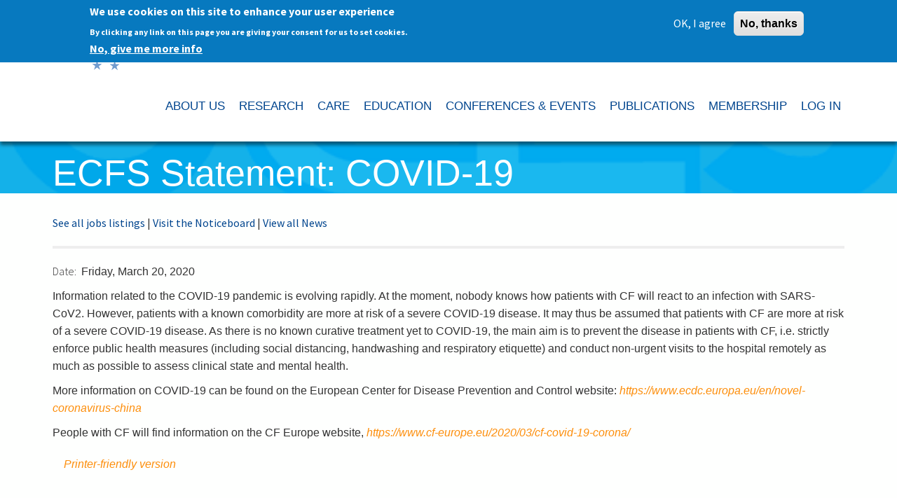

--- FILE ---
content_type: text/html; charset=utf-8
request_url: https://www.ecfs.eu/news/ecfs-statement-covid-19
body_size: 74421
content:
<!DOCTYPE html>
<html lang="en" dir="ltr" class="html--glazed-sticky-footer" prefix="content: http://purl.org/rss/1.0/modules/content/ dc: http://purl.org/dc/terms/ foaf: http://xmlns.com/foaf/0.1/ og: http://ogp.me/ns# rdfs: http://www.w3.org/2000/01/rdf-schema# sioc: http://rdfs.org/sioc/ns# sioct: http://rdfs.org/sioc/types# skos: http://www.w3.org/2004/02/skos/core# xsd: http://www.w3.org/2001/XMLSchema#">
<head>
  <link rel="profile" href="http://www.w3.org/1999/xhtml/vocab" />
  <meta charset="utf-8">
  <meta name="viewport" content="width=device-width, initial-scale=1.0">
  <meta charset="utf-8" />
<link href="//fonts.googleapis.com/css?family=Source+Sans+Pro:400italic,700italic,400,700" rel="stylesheet" />
<link href="//fonts.googleapis.com/css?family=Source+Sans+Pro:300" rel="stylesheet" />
<link href="//fonts.googleapis.com/css?family=Source+Sans+Pro:300italic" rel="stylesheet" />
<link rel="shortcut icon" href="https://www.ecfs.eu/sites/default/files/favicon_0.ico" type="image/vnd.microsoft.icon" />
<meta name="generator" content="Drupal 7 (http://drupal.org)" />
<link rel="image_src" href="https://www.ecfs.eu/sites/default/files/ecfs-logo-100h.png" />
<link rel="canonical" href="https://www.ecfs.eu/news/ecfs-statement-covid-19" />
<link rel="shortlink" href="https://www.ecfs.eu/node/8730" />
  <title>ECFS Statement: COVID-19 | European Cystic Fibrosis Society (ECFS)</title>
  <link rel="stylesheet" href="https://www.ecfs.eu/sites/default/files/css/css_lQaZfjVpwP_oGNqdtWCSpJT1EMqXdMiU84ekLLxQnc4.css" media="all" />
<link rel="stylesheet" href="https://www.ecfs.eu/sites/default/files/css/css_EjmYcwklM_zgvOHfff5MGhPWG25R5qEIAvpmjQbooEQ.css" media="all" />
<link rel="stylesheet" href="https://www.ecfs.eu/sites/default/files/css/css_LDLONRwP6mlr_VWmaQJr4f4PeZsjNbZtKYgaqdClzcY.css" media="all" />
<style>#sliding-popup.sliding-popup-top,#sliding-popup.sliding-popup-top .eu-cookie-withdraw-banner,.eu-cookie-withdraw-tab{background:#0779BF;}#sliding-popup.sliding-popup-top.eu-cookie-withdraw-wrapper{background:transparent}#sliding-popup .popup-content #popup-text h1,#sliding-popup .popup-content #popup-text h2,#sliding-popup .popup-content #popup-text h3,#sliding-popup .popup-content #popup-text p,#sliding-popup label,#sliding-popup div,.eu-cookie-compliance-secondary-button,.eu-cookie-withdraw-tab{color:#ffffff !important;}.eu-cookie-withdraw-tab{border-color:#ffffff;}.eu-cookie-compliance-more-button{color:#ffffff !important;}
</style>
<link rel="stylesheet" href="//cdn.jsdelivr.net/bootstrap/3.3.5/css/bootstrap.min.css" media="all" />
<link rel="stylesheet" href="https://www.ecfs.eu/sites/default/files/css/css_eWMj-2FV7B0R1SZqmaty1LmzieN8sr3eBF_89bNnmPM.css" media="all" />
<link rel="stylesheet" href="https://www.ecfs.eu/sites/default/files/css_injector/css_injector_1.css?t6edrd" media="screen" />
<link rel="stylesheet" href="https://www.ecfs.eu/sites/default/files/css_injector/css_injector_2.css?t6edrd" media="screen" />
<link rel="stylesheet" href="https://www.ecfs.eu/sites/default/files/css_injector/css_injector_3.css?t6edrd" media="screen" />
<link rel="stylesheet" href="https://www.ecfs.eu/sites/default/files/css_injector/css_injector_4.css?t6edrd" media="screen" />
<link rel="stylesheet" href="https://www.ecfs.eu/sites/default/files/css_injector/css_injector_5.css?t6edrd" media="screen" />
<link rel="stylesheet" href="https://www.ecfs.eu/sites/default/files/css_injector/css_injector_6.css?t6edrd" media="screen" />
<link rel="stylesheet" href="https://www.ecfs.eu/sites/default/files/css_injector/css_injector_7.css?t6edrd" media="screen" />
<link rel="stylesheet" href="https://www.ecfs.eu/sites/default/files/css_injector/css_injector_8.css?t6edrd" media="screen" />
<link rel="stylesheet" href="https://www.ecfs.eu/sites/default/files/css_injector/css_injector_9.css?t6edrd" media="screen" />
<link rel="stylesheet" href="https://www.ecfs.eu/sites/default/files/css_injector/css_injector_10.css?t6edrd" media="screen" />
<link rel="stylesheet" href="https://www.ecfs.eu/sites/default/files/css_injector/css_injector_12.css?t6edrd" media="screen" />
<link rel="stylesheet" href="https://www.ecfs.eu/sites/default/files/css_injector/css_injector_13.css?t6edrd" media="screen" />
<link rel="stylesheet" href="https://www.ecfs.eu/sites/default/files/css_injector/css_injector_17.css?t6edrd" media="print" />
<link rel="stylesheet" href="https://www.ecfs.eu/sites/default/files/css_injector/css_injector_18.css?t6edrd" media="screen" />
<link rel="stylesheet" href="https://www.ecfs.eu/sites/default/files/css_injector/css_injector_19.css?t6edrd" media="screen" />
<link rel="stylesheet" href="https://www.ecfs.eu/sites/default/files/css_injector/css_injector_22.css?t6edrd" media="screen" />
<link rel="stylesheet" href="https://www.ecfs.eu/sites/default/files/css/css_G9On3CI1cUCizcSQctSIeu_g0IFnPgQb_n1c7XASjY8.css" media="screen" />
<link rel="stylesheet" href="https://www.ecfs.eu/sites/default/files/css/css_jjoM-ZY095vEx2zS2GML5hrZEu6javl5fC312edQXqQ.css" media="all" />
<link rel="stylesheet" href="https://www.ecfs.eu/sites/default/files/css/css_hzK6660FUQSw-fosHxGAyNIjUXufIvX7FwjKQQGp080.css" media="screen" />
<link rel="stylesheet" href="https://www.ecfs.eu/sites/default/files/css/css_7uy8xgDOlRAaaIwu0OFlqQaayvs1L1GaazGn1Six76s.css" media="all" />
<link rel="stylesheet" href="https://www.ecfs.eu/sites/default/files/css_injector/css_injector_43.css?t6edrd" media="screen" />
  <!-- HTML5 element support for IE6-8 -->
  <!--[if lt IE 9]>
    <script src="https://cdn.jsdelivr.net/html5shiv/3.7.3/html5shiv-printshiv.min.js"></script>
  <![endif]-->
  <script src="https://www.ecfs.eu/sites/default/files/js/js_1llt-gMhEYyB1iUrUNNFv553qFTKGAbfxXIBx5feVMU.js"></script>
<script src="https://www.ecfs.eu/sites/default/files/js/js_RulCPHj8aUtatsXPqRSFtJIhBjBSAzFXZzADEVD4CHY.js"></script>
<script src="//cdn.jsdelivr.net/bootstrap/3.3.5/js/bootstrap.min.js"></script>
<script src="https://www.ecfs.eu/sites/default/files/js/js_oQEtK2YGc8IepoNFFu6mSAD6Ys7tbjIUd1g5YKX9sb0.js"></script>
<script src="https://www.ecfs.eu/sites/default/files/js/js_K-PPYeqebnO21BiWbE9OnZerQEPEha8sKNNUCD8gc30.js"></script>
<script src="https://www.googletagmanager.com/gtag/js?id=G-HWYXMHFEVT"></script>
<script>window.dataLayer = window.dataLayer || [];function gtag(){dataLayer.push(arguments)};gtag("js", new Date());gtag("set", "developer_id.dMDhkMT", true);gtag("config", "G-HWYXMHFEVT", {"groups":"default","anonymize_ip":true});</script>
<script>window.glazed_ajaxurl = 'https://www.ecfs.eu/?q=glazed_builder_ajaxurl';</script>
<script>window.glazed_lang = 'en';</script>
<script>window.glazed_baseurl = 'https://www.ecfs.eu/profiles/cms/modules/sooperthemes_premium/glazed_builder/glazed_builder/';</script>
<script src="https://www.ecfs.eu/sites/default/files/js/js_7dJIE6Uyue7O7IdGmSkKDTjAOXTJyvwKvXNe_l8vjC0.js"></script>
<script>jQuery.extend(Drupal.settings, {"basePath":"\/","pathPrefix":"","setHasJsCookie":0,"ajaxPageState":{"theme":"ecfs_2017","theme_token":"N25xVFInrcai2GKncfbzIL5VuO1_bFxqDxtYRw0LiY8","js":{"0":1,"sites\/all\/modules\/eu_cookie_compliance\/js\/eu_cookie_compliance.js":1,"profiles\/cms\/themes\/bootstrap\/js\/bootstrap.js":1,"profiles\/cms\/modules\/contrib\/jquery_update\/replace\/jquery\/2.1\/jquery.min.js":1,"misc\/jquery-extend-3.4.0.js":1,"misc\/jquery-html-prefilter-3.5.0-backport.js":1,"misc\/jquery.once.js":1,"misc\/drupal.js":1,"sites\/all\/modules\/eu_cookie_compliance\/js\/jquery.cookie-1.4.1.min.js":1,"misc\/form-single-submit.js":1,"\/\/cdn.jsdelivr.net\/bootstrap\/3.3.5\/js\/bootstrap.min.js":1,"sites\/all\/modules\/admin_menu\/admin_devel\/admin_devel.js":1,"sites\/all\/modules\/ajax_links_api\/ajax_links_api.js":1,"profiles\/cms\/modules\/cms\/cms_core\/styles.js":1,"profiles\/cms\/modules\/cms\/cms_portfolio\/js\/cms-portfolio.js":1,"sites\/all\/modules\/vv_collab\/scripts\/jstree.min.js":1,"sites\/all\/modules\/extlink\/extlink.js":1,"profiles\/cms\/modules\/sooperthemes_premium\/glazed_builder\/glazed_builder\/vendor\/underscore\/underscore-min.js":1,"profiles\/cms\/modules\/contrib\/behavior_weights\/behavior_weights.js":1,"sites\/all\/modules\/lightbox2\/js\/lightbox.js":1,"sites\/all\/modules\/google_analytics\/googleanalytics.js":1,"https:\/\/www.googletagmanager.com\/gtag\/js?id=G-HWYXMHFEVT":1,"1":1,"2":1,"3":1,"4":1,"profiles\/cms\/themes\/glazed\/js\/minified\/classie.min.js":1,"profiles\/cms\/themes\/glazed\/js\/minified\/glazed-mobile-nav.min.js":1,"profiles\/cms\/themes\/glazed\/js\/minified\/glazed.min.js":1},"css":{"modules\/system\/system.base.css":1,"sites\/all\/modules\/ajax_links_api\/ajax_links_api.css":1,"profiles\/cms\/modules\/cms\/cms_blog\/cms-blog.css":1,"profiles\/cms\/modules\/cms\/cms_core\/cms-core.css":1,"profiles\/cms\/modules\/contrib\/date\/date_api\/date.css":1,"profiles\/cms\/modules\/contrib\/date\/date_popup\/themes\/datepicker.1.7.css":1,"modules\/field\/theme\/field.css":1,"sites\/all\/modules\/forena\/forena_query.css":1,"sites\/all\/modules\/logintoboggan\/logintoboggan.css":1,"modules\/node\/node.css":1,"sites\/all\/modules\/ubercart\/uc_order\/uc_order.css":1,"sites\/all\/modules\/ubercart\/uc_product\/uc_product.css":1,"sites\/all\/modules\/ubercart\/uc_store\/uc_store.css":1,"sites\/all\/modules\/vv_collab\/themes\/default\/style.min.css":1,"sites\/all\/modules\/vv_custom\/css\/conference-web-colors.css":1,"sites\/all\/modules\/extlink\/extlink.css":1,"profiles\/cms\/modules\/contrib\/views\/css\/views.css":1,"profiles\/cms\/modules\/contrib\/media\/modules\/media_wysiwyg\/css\/media_wysiwyg.base.css":1,"profiles\/cms\/modules\/contrib\/ctools\/css\/ctools.css":1,"sites\/all\/modules\/lightbox2\/css\/lightbox.css":1,"sites\/all\/modules\/panels\/css\/panels.css":1,"profiles\/cms\/modules\/contrib\/tagclouds\/tagclouds.css":1,"sites\/all\/modules\/user_dashboard\/user_dashboard.css":1,"sites\/all\/modules\/print\/print_ui\/css\/print_ui.theme.css":1,"sites\/all\/modules\/eu_cookie_compliance\/css\/eu_cookie_compliance.css":1,"profiles\/cms\/modules\/sooperthemes_premium\/glazed_builder\/glazed_builder\/css\/glazed_builder.css":1,"0":1,"\/\/cdn.jsdelivr.net\/bootstrap\/3.3.5\/css\/bootstrap.min.css":1,"sites\/all\/themes\/ecfs_2017\/css\/glazed.css":1,"sites\/all\/themes\/ecfs_2017\/css\/glazed_subtheme.css":1,"sites\/all\/themes\/ecfs_2017\/css\/conference-web-colors.css":1,"sites\/default\/files\/glazed-themesettings-ecfs_2017.css":1,"public:\/\/css_injector\/css_injector_1.css":1,"public:\/\/css_injector\/css_injector_2.css":1,"public:\/\/css_injector\/css_injector_3.css":1,"public:\/\/css_injector\/css_injector_4.css":1,"public:\/\/css_injector\/css_injector_5.css":1,"public:\/\/css_injector\/css_injector_6.css":1,"public:\/\/css_injector\/css_injector_7.css":1,"public:\/\/css_injector\/css_injector_8.css":1,"public:\/\/css_injector\/css_injector_9.css":1,"public:\/\/css_injector\/css_injector_10.css":1,"public:\/\/css_injector\/css_injector_12.css":1,"public:\/\/css_injector\/css_injector_13.css":1,"public:\/\/css_injector\/css_injector_17.css":1,"public:\/\/css_injector\/css_injector_18.css":1,"public:\/\/css_injector\/css_injector_19.css":1,"public:\/\/css_injector\/css_injector_22.css":1,"public:\/\/css_injector\/css_injector_24.css":1,"public:\/\/css_injector\/css_injector_25.css":1,"public:\/\/css_injector\/css_injector_29.css":1,"public:\/\/css_injector\/css_injector_30.css":1,"public:\/\/css_injector\/css_injector_31.css":1,"public:\/\/css_injector\/css_injector_33.css":1,"public:\/\/css_injector\/css_injector_34.css":1,"public:\/\/css_injector\/css_injector_35.css":1,"public:\/\/css_injector\/css_injector_37.css":1,"public:\/\/css_injector\/css_injector_38.css":1,"public:\/\/css_injector\/css_injector_43.css":1}},"ajax_links_api":{"selector":"#content","trigger":".ajax-link","negative_triggers":"","html5":1,"vpager":1},"lightbox2":{"rtl":0,"file_path":"\/(\\w\\w\/)public:\/","default_image":"\/sites\/all\/modules\/lightbox2\/images\/brokenimage.jpg","border_size":10,"font_color":"000","box_color":"fff","top_position":"","overlay_opacity":"0.8","overlay_color":"000","disable_close_click":true,"resize_sequence":0,"resize_speed":400,"fade_in_speed":400,"slide_down_speed":600,"use_alt_layout":false,"disable_resize":false,"disable_zoom":false,"force_show_nav":false,"show_caption":true,"loop_items":false,"node_link_text":"View Image Details","node_link_target":false,"image_count":"Image !current of !total","video_count":"Video !current of !total","page_count":"Page !current of !total","lite_press_x_close":"press \u003Ca href=\u0022#\u0022 onclick=\u0022hideLightbox(); return FALSE;\u0022\u003E\u003Ckbd\u003Ex\u003C\/kbd\u003E\u003C\/a\u003E to close","download_link_text":"","enable_login":false,"enable_contact":false,"keys_close":"c x 27","keys_previous":"p 37","keys_next":"n 39","keys_zoom":"z","keys_play_pause":"32","display_image_size":"original","image_node_sizes":"()","trigger_lightbox_classes":"","trigger_lightbox_group_classes":"","trigger_slideshow_classes":"","trigger_lightframe_classes":"","trigger_lightframe_group_classes":"","custom_class_handler":0,"custom_trigger_classes":"","disable_for_gallery_lists":true,"disable_for_acidfree_gallery_lists":true,"enable_acidfree_videos":true,"slideshow_interval":5000,"slideshow_automatic_start":true,"slideshow_automatic_exit":true,"show_play_pause":true,"pause_on_next_click":false,"pause_on_previous_click":true,"loop_slides":false,"iframe_width":600,"iframe_height":400,"iframe_border":1,"enable_video":false,"useragent":"Mozilla\/5.0 (Linux; Android 6.0.1; Nexus 5X Build\/MMB29P) AppleWebKit\/537.36 (KHTML, like Gecko) Chrome\/141.0.7390.122 Mobile Safari\/537.36 (compatible; Googlebot\/2.1; +http:\/\/www.google.com\/bot.html)"},"rs":{"global":{"url":"https:\/\/www.ecfs.eu\/sites\/default\/files\/","dir":"\/profiles\/cms\/modules\/sooperthemes_premium\/revslider"}},"glazed_builder":{"DisallowContainers":["4|field_cb_block_content"],"currentPath":"node\/8730"},"eu_cookie_compliance":{"popup_enabled":1,"popup_agreed_enabled":0,"popup_hide_agreed":0,"popup_clicking_confirmation":false,"popup_scrolling_confirmation":false,"popup_html_info":"\u003Cdiv class=\u0022eu-cookie-compliance-banner eu-cookie-compliance-banner-info eu-cookie-compliance-banner--opt-in\u0022\u003E\n  \u003Cdiv class=\u0022popup-content info\u0022\u003E\n    \u003Cdiv id=\u0022popup-text\u0022\u003E\n      \u003Ch2\u003EWe use cookies on this site to enhance your user experience\u003C\/h2\u003E\u003Cp\u003EBy clicking any link on this page you are giving your consent for us to set cookies.\u003C\/p\u003E              \u003Cbutton type=\u0022button\u0022 class=\u0022find-more-button eu-cookie-compliance-more-button\u0022\u003ENo, give me more info\u003C\/button\u003E\n          \u003C\/div\u003E\n    \n    \u003Cdiv id=\u0022popup-buttons\u0022 class=\u0022\u0022\u003E\n      \u003Cbutton type=\u0022button\u0022 class=\u0022agree-button eu-cookie-compliance-secondary-button\u0022\u003EOK, I agree\u003C\/button\u003E\n              \u003Cbutton type=\u0022button\u0022 class=\u0022decline-button eu-cookie-compliance-default-button\u0022 \u003ENo, thanks\u003C\/button\u003E\n          \u003C\/div\u003E\n  \u003C\/div\u003E\n\u003C\/div\u003E","use_mobile_message":false,"mobile_popup_html_info":"\u003Cdiv class=\u0022eu-cookie-compliance-banner eu-cookie-compliance-banner-info eu-cookie-compliance-banner--opt-in\u0022\u003E\n  \u003Cdiv class=\u0022popup-content info\u0022\u003E\n    \u003Cdiv id=\u0022popup-text\u0022\u003E\n                    \u003Cbutton type=\u0022button\u0022 class=\u0022find-more-button eu-cookie-compliance-more-button\u0022\u003ENo, give me more info\u003C\/button\u003E\n          \u003C\/div\u003E\n    \n    \u003Cdiv id=\u0022popup-buttons\u0022 class=\u0022\u0022\u003E\n      \u003Cbutton type=\u0022button\u0022 class=\u0022agree-button eu-cookie-compliance-secondary-button\u0022\u003EOK, I agree\u003C\/button\u003E\n              \u003Cbutton type=\u0022button\u0022 class=\u0022decline-button eu-cookie-compliance-default-button\u0022 \u003ENo, thanks\u003C\/button\u003E\n          \u003C\/div\u003E\n  \u003C\/div\u003E\n\u003C\/div\u003E\n","mobile_breakpoint":"768","popup_html_agreed":"\u003Cdiv\u003E\n  \u003Cdiv class=\u0022popup-content agreed\u0022\u003E\n    \u003Cdiv id=\u0022popup-text\u0022\u003E\n      \u003Ch2\u003EThank you for accepting cookies\u003C\/h2\u003E\u003Cp\u003EYou can now hide this message or find out more about cookies.\u003C\/p\u003E    \u003C\/div\u003E\n    \u003Cdiv id=\u0022popup-buttons\u0022\u003E\n      \u003Cbutton type=\u0022button\u0022 class=\u0022hide-popup-button eu-cookie-compliance-hide-button\u0022\u003EHide\u003C\/button\u003E\n              \u003Cbutton type=\u0022button\u0022 class=\u0022find-more-button eu-cookie-compliance-more-button-thank-you\u0022 \u003EMore info\u003C\/button\u003E\n          \u003C\/div\u003E\n  \u003C\/div\u003E\n\u003C\/div\u003E","popup_use_bare_css":false,"popup_height":"auto","popup_width":"100%","popup_delay":1000,"popup_link":"\/privacy-policy","popup_link_new_window":1,"popup_position":true,"fixed_top_position":false,"popup_language":"en","store_consent":false,"better_support_for_screen_readers":0,"reload_page":0,"domain":"www.ecfs.eu","domain_all_sites":null,"popup_eu_only_js":0,"cookie_lifetime":"100","cookie_session":false,"disagree_do_not_show_popup":0,"method":"opt_in","whitelisted_cookies":".www.ecfs.eu\r\nwww.ecfs.eu\r\n.ecfs.eu\r\nlearning.ecfs.eu\r\nevents.ecfs.eu\r\nlms.ecfs.eu\r\n.imgur.com","withdraw_markup":"\u003Cbutton type=\u0022button\u0022 class=\u0022eu-cookie-withdraw-tab\u0022\u003EPrivacy settings\u003C\/button\u003E\n\u003Cdiv class=\u0022eu-cookie-withdraw-banner\u0022\u003E\n  \u003Cdiv class=\u0022popup-content info\u0022\u003E\n    \u003Cdiv id=\u0022popup-text\u0022\u003E\n      \u003Ch2\u003EWe use cookies on this site to enhance your user experience\u003C\/h2\u003E\u003Cp\u003EYou have given your consent for us to set cookies.\u003C\/p\u003E    \u003C\/div\u003E\n    \u003Cdiv id=\u0022popup-buttons\u0022\u003E\n      \u003Cbutton type=\u0022button\u0022 class=\u0022eu-cookie-withdraw-button\u0022\u003EWithdraw consent\u003C\/button\u003E\n    \u003C\/div\u003E\n  \u003C\/div\u003E\n\u003C\/div\u003E\n","withdraw_enabled":false,"withdraw_button_on_info_popup":0,"cookie_categories":[],"enable_save_preferences_button":1,"fix_first_cookie_category":1,"select_all_categories_by_default":0},"extlink":{"extTarget":"_blank","extClass":0,"extLabel":"(link is external)","extImgClass":0,"extSubdomains":1,"extExclude":"","extInclude":"","extCssExclude":"","extCssExplicit":"","extAlert":0,"extAlertText":"This link will take you to an external web site.","mailtoClass":0,"mailtoLabel":"(link sends e-mail)"},"googleanalytics":{"account":["G-HWYXMHFEVT"],"trackOutbound":1,"trackMailto":1,"trackDownload":1,"trackDownloadExtensions":"7z|aac|arc|arj|asf|asx|avi|bin|csv|doc(x|m)?|dot(x|m)?|exe|flv|gif|gz|gzip|hqx|jar|jpe?g|js|mp(2|3|4|e?g)|mov(ie)?|msi|msp|pdf|phps|png|ppt(x|m)?|pot(x|m)?|pps(x|m)?|ppam|sld(x|m)?|thmx|qtm?|ra(m|r)?|sea|sit|tar|tgz|torrent|txt|wav|wma|wmv|wpd|xls(x|m|b)?|xlt(x|m)|xlam|xml|z|zip"},"urlIsAjaxTrusted":{"\/news\/ecfs-statement-covid-19":true},"bootstrap":{"anchorsFix":"0","anchorsSmoothScrolling":"0","formHasError":1,"popoverEnabled":1,"popoverOptions":{"animation":1,"html":0,"placement":"right","selector":"","trigger":"click","triggerAutoclose":1,"title":"","content":"","delay":0,"container":"body"},"tooltipEnabled":0,"tooltipOptions":{"animation":1,"html":0,"placement":"top","selector":"","trigger":"hover focus","delay":0,"container":"body"}},"glazed":{"glazedPath":"profiles\/cms\/themes\/glazed\/"}});</script>
</head>
<body class="navbar-is-static-top html not-front not-logged-in no-sidebars page-node page-node- page-node-8730 node-type-news body--glazed-header-top body--glazed-header-overlay">
  <div id="skip-link">
    <a href="#main-content" class="element-invisible element-focusable">Skip to main content</a>
  </div>
    <script>
  var glazedNavBreakpoint = 1200;
  var glazedWindowWidth = window.innerWidth;
  if (glazedWindowWidth > glazedNavBreakpoint) {
    document.body.className += ' body--glazed-nav-desktop';
  }
  else {
    document.body.className += ' body--glazed-nav-mobile';
  }
  </script>    

<header id="navbar" role="banner" class="navbar glazed-header glazed-header--top glazed-header--overlay glazed-header--sticky glazed-header--hover-text" data-spy="affix" data-offset-top="0">
  <div class="container navbar-container">
    <div class="row container-row"><div class="col-sm-12 container-col">        <div class="navbar-header">
                    <div class="wrap-branding">
                      <a class="logo navbar-btn" href="/" title="Home">
              <img src="https://www.ecfs.eu/sites/default/files/ecfs-logo-dark-blue-transparent-100h_0.png" id="logo" alt="Home" />
            </a>
          
                    </div>
          
                      <a id="glazed-menu-toggle" href="#"><span></span></a>
                  </div>

                  <nav role="navigation" id="glazed-main-menu" class="glazed-main-menu">
                                        <div class="region region-navigation">
    <section id="block-glazed-helper-full-screen-search" class="block block-glazed-helper clearfix">

      
  <button class="btn-link full-screen-search-button btn form-button" type="submit" name="op" value="&lt;span class=&quot;icon glyphicon glyphicon-search&quot;&gt;&lt;/span&gt;"><span class="icon glyphicon glyphicon-search"></span></button>
<form class="form-search content-search hidden full-screen-search-form" action="/news/ecfs-statement-covid-19" method="post" id="search-block-form" accept-charset="UTF-8"><div><div>
      <h2 class="element-invisible">Search form</h2>
    <div class="full-screen-search-form-input"><label class="text-primary">Type and Press “enter” to Search</label><input title="Enter the terms you wish to search for." placeholder="" autocomplete="off" class="search-query form-control form-text form-search" type="search" id="edit-search-block-form--2" name="search_block_form" value="" size="15" maxlength="128" /></div><div class="form-actions form-wrapper form-group" id="edit-actions"><button class="element-invisible btn btn-primary form-submit" type="submit" id="edit-submit" name="op" value="Search">Search</button>
</div><input type="hidden" name="form_build_id" value="form-0gG2LI-HU_QEh6o2GxZXFWpC3dkc5LhtzBYqMPoHVBc" />
<input type="hidden" name="form_id" value="search_block_form" />
</div>
</div></form>
</section>
<section id="block-system-main-menu" class="block block-system block-menu clearfix">

      
  <ul class="menu nav"><li class="first expanded dropdown"><a href="/about-us" class="disabled dropdown-toggle disabled dropdown-toggle" data-target="#" data-toggle="dropdown">ABOUT US</a><ul class="dropdown-menu"><li class="first expanded"><a href="/society-details/about" class="glazed-megamenu__heading glazed-megamenu__heading">ECFS Society Details</a><ul class="glazed-megamenu"><li class="first leaf"><a href="/society-details/about">Society Information</a></li>
<li class="last leaf"><a href="/society-details/support">Applications for Support</a></li>
</ul></li>
<li class="expanded"><a href="/membership" class="disabled glazed-megamenu__heading disabled glazed-megamenu__heading">ECFS Membership</a><ul class="glazed-megamenu"><li class="first leaf"><a href="/membership-subscription">Membership Subscription</a></li>
<li class="last leaf"><a href="/membership-demographics">Membership Demographics</a></li>
</ul></li>
<li class="last expanded"><a class="glazed-megamenu__heading nolink">Other Information</a><ul class="glazed-megamenu"><li class="first leaf"><a href="/news">Latest News</a></li>
<li class="leaf"><a href="/jobs">Job Opportunities</a></li>
<li class="leaf"><a href="/grants-and-programmes">Grants and Programmes</a></li>
<li class="last leaf"><a href="/links">Links</a></li>
</ul></li>
</ul></li>
<li class="expanded dropdown"><a href="/research" class="disabled dropdown-toggle disabled dropdown-toggle" data-target="#" data-toggle="dropdown">RESEARCH</a><ul class="dropdown-menu"><li class="first expanded"><a href="/groups-projects/ecfs-projects" class="glazed-megamenu__heading glazed-megamenu__heading">ECFS Projects</a><ul class="glazed-megamenu"><li class="first leaf"><a href="/ctn">ECFS Clinical Trials Network</a></li>
<li class="last leaf"><a href="/ecfspr">ECFS Patient Registry</a></li>
</ul></li>
<li class="expanded"><a href="/ecfs-working-groups/ecfs-working-groups" class="glazed-megamenu__heading glazed-megamenu__heading">ECFS Working Groups</a><ul class="glazed-megamenu"><li class="first leaf"><a href="/ecfs_dnwg">Diagnostic Network</a></li>
<li class="leaf"><a href="/ecfs_exercise_wg">Exercise</a></li>
<li class="leaf"><a href="/ecfs-neonatal-screening-wg">Neonatal Screening</a></li>
<li class="leaf"><a href="/ecfs-fungal-pathogens-wg">Fungal Pathogens</a></li>
<li class="last leaf"><a href="/ecfs-working-groups/ecfs-pulmonary-exacerbation-working-group">Pulmonary Exacerbation</a></li>
</ul></li>
<li class="expanded"><a href="/research/special-projects" class="glazed-megamenu__heading glazed-megamenu__heading">Special Projects</a><ul class="glazed-megamenu"><li class="first leaf"><a href="/special-projects/ecfs-post-doctoral-research-fellowship">ECFS / CF Europe Post-Doctoral Research Fellowship</a></li>
<li class="leaf"><a href="/special-projects/cfq-r-questionnaire-and-cf-candidates-lung-transplant">CFQ-R questionnaire and CF candidates for lung transplant</a></li>
<li class="leaf"><a href="/content/eu-funded-projects">EU funded projects</a></li>
<li class="leaf"><a href="/special-projects/mucofong-international-project">MucoFong International Project</a></li>
<li class="last leaf"><a href="/content/complete-cftr-gene-mutation-analysis-european-patients-cystic-fibrosis">Complete CFTR gene mutation analysis in European patients with Cystic Fibrosis</a></li>
</ul></li>
<li class="last expanded"><a class="glazed-megamenu__heading nolink">Past Working Groups</a><ul class="glazed-megamenu"><li class="first leaf"><a href="/Mol_CellBiol_Physiol_wg">Cystic Fibrosis Molecular and Cell Biology and Physiology Basic Science</a></li>
<li class="leaf"><a href="/ecfs-working-groups/ecfs-gene-modifier-working-group">ECFS Gene Modifier Working Group</a></li>
<li class="last leaf"><a href="/ecfs-ntm-working-group">ECFS Non Tuberculous Mycobacteria Working Group</a></li>
</ul></li>
</ul></li>
<li class="expanded dropdown"><a href="/care" class="disabled dropdown-toggle disabled dropdown-toggle" data-target="#" data-toggle="dropdown">CARE</a><ul class="dropdown-menu"><li class="first leaf"><a href="/ecfs-standards-care/introduction%20and%20aims">ECFS Standards Of Care</a></li>
<li class="expanded"><a href="/ecfs-working-groups/ecfs-working-groups" class="glazed-megamenu__heading glazed-megamenu__heading">ECFS Working Groups </a><ul class="glazed-megamenu"><li class="first leaf"><a href="/ecfs_exercise_wg">Exercise</a></li>
<li class="leaf"><a href="/ecfs_dnwg">Diagnostic Network</a></li>
<li class="leaf"><a href="/ecfs-neonatal-screening-wg">Neonatal Screening</a></li>
<li class="leaf"><a href="/mental-health-in_CF">Mental Health</a></li>
<li class="leaf"><a href="/ecfs-fungal-pathogens-wg">Fungal Pathogens</a></li>
<li class="leaf"><a href="/ecfs-working-groups/ecfs-pulmonary-exacerbation-working-group">Pulmonary Exacerbation</a></li>
<li class="last leaf"><a href="/telehealth">Telehealth</a></li>
</ul></li>
<li class="last expanded"><a href="/care/allied-health-professionals" class="glazed-megamenu__heading glazed-megamenu__heading">Allied Health Professionals</a><ul class="glazed-megamenu"><li class="first leaf"><a href="/projects/insg-cf/intro">ECFS Nursing Special interest Group</a></li>
<li class="leaf"><a href="/projects/european-cf-pharmacy-group/introduction">European CF Pharmacy Group</a></li>
<li class="leaf"><a href="/projects/ecfng/welcome">European Cystic Fibrosis Nutrition Group</a></li>
<li class="leaf"><a href="/projects/epsig/welcome">European Psychosocial Special Interest Group</a></li>
<li class="last leaf"><a href="/care/PhySIIG/welcome">ECFS Physiotherapy Special Interest International Group</a></li>
</ul></li>
</ul></li>
<li class="leaf"><a href="/education">EDUCATION</a></li>
<li class="expanded dropdown"><a href="/conferences" class="disabled dropdown-toggle disabled dropdown-toggle" data-target="#" data-toggle="dropdown">CONFERENCES & EVENTS</a><ul class="dropdown-menu"><li class="first leaf"><a href="/lisbon2026">European Cystic Fibrosis Conference</a></li>
<li class="leaf"><a href="/bsc2026">ECFS Basic Science Conference</a></li>
<li class="leaf"><a href="/conferences/related-events">Related events</a></li>
<li class="last leaf"><a href="/conferences/meetings-milestones">Past ECFS conferences</a></li>
</ul></li>
<li class="expanded dropdown"><a href="/publications-and-resources" class="disabled dropdown-toggle disabled dropdown-toggle" data-target="#" data-toggle="dropdown">PUBLICATIONS</a><ul class="dropdown-menu"><li class="first expanded"><a href="/publications" class="glazed-megamenu__heading glazed-megamenu__heading">About Publications</a><ul class="glazed-megamenu"><li class="first leaf"><a href="/publications/the_journal_of_cystic_fibrosis">The Journal of Cystic Fibrosis</a></li>
<li class="leaf"><a href="/society-details/newsletters">ECFS Newsletter</a></li>
<li class="leaf"><a href="/content/ecfs-book">ECFS Book</a></li>
<li class="last leaf"><a href="/content/ers-monograph-cystic-fibrosis">ERS Monograph</a></li>
</ul></li>
<li class="last expanded"><a href="/publications/resources-all" class="glazed-megamenu__heading glazed-megamenu__heading">Resources</a><ul class="glazed-megamenu"><li class="first leaf"><a href="/publications/resources">Search All Resources</a></li>
<li class="leaf"><a href="/publications/cf-research-news">CF Research News</a></li>
<li class="leaf"><a href="/publications/consensus-reports">Consensus Reports</a></li>
<li class="leaf"><a href="/publications/ecfs-guidelines">ECFS Guidelines</a></li>
<li class="leaf"><a href="/publications/free-access-articles">Free Access Articles</a></li>
<li class="last leaf"><a href="/publications/cf-literature">CF Literature</a></li>
</ul></li>
</ul></li>
<li class="leaf"><a href="/membership-subscription">MEMBERSHIP</a></li>
<li class="last leaf"><a href="/user/login?current=node/8730">LOG IN</a></li>
</ul>
</section>
  </div>
                      </nav>
            </div></div>  </div>
</header>

<div class="wrap-containers">

  
    <div class="page-title-full-width-container" id="page-title-full-width-container">
    <header role="banner" id="page-title" class="container page-title-container">
      <div class="row container-row"><div class="col-sm-12 container-col">                              <h1 class="page-title">ECFS Statement: COVID-19</h1>
                                    </div></div>    </header> <!-- /#page-title -->
      </div>

  
  
    <div class="container content-top-container">
    <div class="row container-row"><div class="col-sm-12 container-col">      <div class="content-top">  <div class="region region-content-top">
    <section id="block-block-14" class="block block-block clearfix">

      
  <div id="listings-links-header"><a href="/jobs">See all jobs listings</a>&nbsp;|&nbsp;<a href="/noticeboard">Visit the Noticeboard</a>&nbsp;|&nbsp;<a href="/news">View all News</a>

	<hr></div>

</section>
  </div>
</div>
    </div></div>  </div>
    <div class="container main-container clearfix">
    <div class="row">
      
      <section class="col-sm-12">
        <a id="main-content"></a>
                                                            <div class="region region-content">
    <section id="block-system-main" class="block block-system clearfix">

      
  <article id="node-8730" class="node node-news clearfix" about="/news/ecfs-statement-covid-19" typeof="sioc:Item foaf:Document">
    <header>
            <span property="dc:title" content="ECFS Statement: COVID-19" class="rdf-meta element-hidden"></span><span property="sioc:num_replies" content="0" datatype="xsd:integer" class="rdf-meta element-hidden"></span>  </header>
    <div class="content">
    <span class="field-label">
    Date:
  </span>

  <div class="field-news-date inline news-date-field">
    <span class="date-display-single" property="dc:date" datatype="xsd:dateTime" content="2020-03-20T00:00:00+01:00">Friday, March 20, 2020</span>  </div>

  <div class="field-body">
    <p></p>

<p>Information related to the COVID-19 pandemic is evolving rapidly. At the moment, nobody knows how patients with CF will react to an infection with SARS-CoV2. However, patients with a known comorbidity are more at risk of a severe COVID-19 disease. It may thus be assumed that patients with CF are more at risk of a severe COVID-19 disease. As there is no known curative treatment yet to COVID-19, the main aim is to prevent the disease in patients with CF, i.e. strictly enforce public health measures (including social distancing, handwashing and respiratory etiquette) and conduct non-urgent visits to the hospital remotely as much as possible to assess clinical state and mental health.</p>

<p>More information on COVID-19 can be found on the European Center for Disease Prevention and Control website: <a href="https://www.ecdc.europa.eu/en/novel-coronavirus-china">https://www.ecdc.europa.eu/en/novel-coronavirus-china</a></p>

<p>People with CF will find information on the CF Europe website, <a href="https://www.cf-europe.eu/2020/03/cf-covid-19-corona/">https://www.cf-europe.eu/2020/03/cf-covid-19-corona/</a></p>
  </div>
  </div>
    <footer>
            <ul class="links list-inline"><li class="print_html first last"><a href="/print/8730" title="Display a printer-friendly version of this page." class="print-page print-page" rel="nofollow">Printer-friendly version</a></li>
</ul>  </footer>
    </article>

</section>
  </div>
      </section>

      
    </div>
  </div>

    <div class="container content-bottom-container">
    <div class="row container-row"><div class="col-sm-12 container-col">      <div class="content-bottom">  <div class="region region-content-bottom">
    <section id="block-block-13" class="block block-block clearfix">

      
  <div id="listings-links-footer">
	<hr><a href="/jobs">See all jobs listings</a>&nbsp;|&nbsp;<a href="/noticeboard">Visit the Noticeboard</a>&nbsp;|&nbsp;<a href="/news">View all News</a></div>

</section>
  </div>
</div>
    </div></div>  </div>
  </div>

<!-- /#Sticky Footer -->
<footer class="glazed-footer">
  <div class="glazed-fluid footer-container">
              <div class="region region-footer">
    <section id="block-bean-ecfs-footer-block" class="block block-bean clearfix">

      
  <div class="entity entity-bean bean-cb-drag-drop-block clearfix" about="/block/ecfs-footer-block" typeof="">

  <div class="content">
    
  <div class="field-cb-block-content">
    <div class="az-element az-container glazed" data-az-type="bean|cb_drag_drop_block" data-az-name="4|field_cb_block_content" data-az-mode="static">
<div id="unvj4y9h" class="az-element az-section" style="margin-bottom:0px;" data-az-id="unvj4y9h" data-azb="az_section" data-azat-style="margin-bottom:0px;"><div class="az-ctnr container" data-azcnt="true"><div class="az-element az-row row  az-row--sm" style="" data-az-id="dg36yrif" data-azb="az_row" data-azat-device="sm" data-azcnt="true"><div class="az-element az-ctnr az-column  col-sm-9" style="margin-bottom:0px;" data-az-id="vc6elgka" data-azb="az_column" data-azat-width="3/4" data-azat-style="margin-bottom:0px;" data-azcnt="true"><div class="az-element az-html" style="padding-top:10px;" data-az-id="aj17ex3w" data-azb="az_html" data-azat-style="padding-top:10px;" data-azcnt="true"><div class="footer-menu"><a href="/terms-conditions">Terms &amp; Conditions</a>&nbsp;<a href="/privacy-policy">Privacy policy</a>&nbsp;&nbsp;<a href="/accessibility">Accessibility</a>&nbsp;<a href="/sitemap">Sitemap</a>&nbsp;<a href="/contact">Contact</a>&nbsp;
<div class="footer-copy">&copy; EUROPEAN CYSTIC FIBROSIS SOCIETY 2025. All rights reserved. <a class="ext" href="http://www.vidavia.com" target="_blank">Website by VidaVia<span class="ext"><span class="element-invisible"> (link is external)</span></span></a></div>
</div></div></div><div class="az-element az-ctnr az-column no-print col-sm-3" style="margin-bottom:0px;" data-az-id="yc9ok9bo" data-azb="az_column" data-azat-width=" 1/4" data-azat-el_class="no-print" data-azat-style="margin-bottom:0px;" data-azcnt="true"><div class="az-element az-image pull-right" data-az-id="0yusu0s8" data-azb="az_image" data-azat-image="https://www.ecfs.eu/sites/default/files/logos-ecfs/ecfs-logo-dark-blue-100h.png?fid=1158" data-azat-width="100px" data-azat-height="" data-azat-link="/" data-azat-link_target="_self" data-azat-alt="European Cystic Fibrosis Society (ECFS)" data-azat-title="European Cystic Fibrosis Society (ECFS)" data-azat-el_class="pull-right" data-azat-style="padding-top:10px;"><a href="/" target="_self"><img src="https://www.ecfs.eu/sites/default/files/logos-ecfs/ecfs-logo-dark-blue-100h.png?fid=1158" alt="European Cystic Fibrosis Society (ECFS)" title="European Cystic Fibrosis Society (ECFS)" style="padding-top: 10px; width: 100px;"></a></div></div></div></div></div>
</div>  </div>
  </div>
</div>

</section>
  </div>
              </div>
</footer>

  <script>var eu_cookie_compliance_cookie_name = "cookie-agreed";</script>
<script src="https://www.ecfs.eu/sites/default/files/js/js_Llgek5Zasqh0wiimoKH-uIdmSIEO0i9Cbi7UdXEdRgw.js"></script>
<script src="https://www.ecfs.eu/sites/default/files/js/js_MRdvkC2u4oGsp5wVxBG1pGV5NrCPW3mssHxIn6G9tGE.js"></script>
<script type="text/javascript">
    //<![CDATA[

    jQuery(document).ready(function($)
	{
		$("div.sidebar-nav ul.nav li.dropdown").find("a:first").append(' <b class="caret">');

		/* The following is a direct copy of the behavioural script from previous live site - this needs to be checked/pruned. */

		//Add a 'Home' item to the CF Research News left nav menu
		//$( ".section-cf-research-news .region-sidebar-first" ).prepend( "<h2>Test</h2>" );
		$("#block-views-cf-research-news-block").prepend("<h2 class='main-block-title'>CF Research News</h2><h2 class='block-title'><a href='/publications/cf-research-news'>Home</a></h2>");
		$("#block-views-035f2a86f7f62564ecf778a8577ad317").prepend("<h2 class='main-block-title'>Consensus Reports</h2><h2 class='block-title'><a href='/publications/consensus-reports'>Home</a></h2>");
		$("#block-views-0798b82914362306f2ebad72ded68094").prepend("<h2 class='main-block-title'>Free Access Articles</h2><h2 class='block-title'><a href='/publications/free-access-articles'>Home</a></h2>");
		$("#block-views-resources-ecfs-guidelines-block").prepend("<h2 class='main-block-title'>All Resources</h2><h2 class='block-title'><a href='/publications/ecfs-guidelines'>Home</a></h2>");
		$("#block-views-resources-cf-literature-block").prepend("<h2 class='main-block-title'>All Resources</h2><h2 class='block-title'><a href='/publications/cf-literature'>Home</a></h2>");
		$("#block-views-resources-all-block").prepend("<h2 class='main-block-title'>All Resources</h2><h2 class='block-title'><a href='/publications/resources'>Home</a></h2>");

		//open pdfs in external links
		$(".views-field-field-research-article-document span.file a").attr('target', '_blank');

		// Allow any Resource Article to have automatic links on any reference fields that are URLs
		$('.zzz-disable-zzz-views-field-field-research-article-refs div.field-content').each(function() {
			// Get the content
			var str = $(this).html();
			// Set the regex string
			// console.log(str);
			/*
			var regex = '/(https?:\/\/([-\w\.]+)+(:\d+)?(\/([\w\/_\.]*(\?\S+)?)?)?)/ig';
			// Replace plain text links by hyperlinks
			var replaced_text = str.replace(regex, "<a href='$1' target='_blank'>$1</a>");
			// Echo link
			$(this).html(replaced_text);
			*/

			var re = /(https?:\/\/(([-\w\.]+)+(:\d+)?(\/([\w/_\.]*(\?\S+)?)?)?))/g;
			$(this).html(str.replace(re, "<a href=\"$1\" target='_blank' title=\"\">$1</a>"));
		});

		/* Resource Article Edit Screen - expand theme selector fully */
		$(function() {
			$("#edit-field-research-article-theme-und").css("height", parseInt($("#edit-field-research-article-theme-und option").length) * 20);
		});


		$('.page-user-register #edit-profile-personal-information-field-profile-firstname-und-0-value').on('keyup', function() {
			$('.page-user-register #edit-address-first-name').val($(this).val());
		});

		$('.page-user-register #edit-profile-personal-information-field-profile-lastname-und-0-value').on('keyup', function() {
			$('.page-user-register #edit-address-last-name').val($(this).val());
		});

		$('.page-user-register #edit-profile-personal-information-field-profile-address-und-0-value').on('keyup', function() {
			$('.page-user-register #edit-address-street1').val($(this).val());
		});

		$('.page-user-register #edit-profile-personal-information-field-profile-postalcode-und-0-value').on('keyup', function() {
			$('.page-user-register #edit-address-postal-code').val($(this).val());
		});

		$('.page-user-register #edit-profile-personal-information-field-profile-city-und-0-value').on('keyup', function() {
			$('.page-user-register #edit-address-city').val($(this).val());
		});

		$('.page-user-register #edit-profile-personal-information-field-profile-phone-und-0-value').on('keyup', function() {
			$('.page-user-register #edit-address-phone').val($(this).val());
		});


		$('.page-user-register #edit-profile-personal-information-field-profile-user-country-und').on('change', function() {
			//$('.page-user-register #edit-address-country').val($(this).val());
			//$('.page-user-register #edit-address-country option[value="Afghanistan"]')
			$('.page-user-register #edit-address-country option:contains(' + $(this).val() + ')').prop('selected', true);
			$('.page-user-register #edit-address-country').trigger('change');
			console.log($(this).val());
		});

		//Give the root items of the Project page menus the href of the first item in that section
		$('.region-sidebar-first.conf-menu > ul.menu > li.expanded').each(function() {
			//console.log($(this).find(">:nth-child(2) a").attr('href'));
			//console.log($(this).find(">:nth-child(1)").attr('href'));
			//console.log($(this));
			//console.log($(this).find(">:nth-child(1)"));
			$(this).find(">:nth-child(1)").attr('href', $(this).find(">:nth-child(2) a").attr('href'));
		});

		$('.page-user-register #edit-uc-addresses .fieldset-legend').html('Billing address')
		/*
		//Add a copy profile address to billing address
		var $ctrl = $('<input/>').attr({ type: 'checkbox', name:'copyadd'});
		var $lbl =  '<label style="display: inline">Copy profile address</label>';

		//$ctrl.postpend($lbl);
		$(".page-user-register #edit-uc-addresses").prepend($ctrl);
		$ctrl.after($lbl);

		$ctrl.click(function() {
			if($ctrl.attr('checked')) {
				$('#edit-address-first-name').val($('#edit-profile-personal-information-field-profile-firstname-und-0-value').val());
				$('#edit-address-last-name').val($('#edit-profile-personal-information-field-profile-lastname-und-0-value').val());
				$('#edit-address-company').val($('#edit-profile-personal-information-field-profile-institute-und-0-value').val());
				$('#edit-address-street1').val($('#edit-profile-personal-information-field-profile-address-und-0-value').val());
				$('#edit-address-city').val($('#edit-profile-personal-information-field-profile-city-und-0-value').val());
				//$('#edit-address-country').val($('#edit-profile-personal-information-field-profile-user-country-und').val());
				var selectedCountry = $('#edit-profile-personal-information-field-profile-user-country-und').val();
				$("select option").filter(function() {
					//may want to use $.trim in here
					return $(this).text() == selectedCountry; 
				}).attr('selected', true).change();
				$('#edit-address-postal-code').val($('#edit-profile-personal-information-field-profile-postalcode-und-0-value').val());
				$('#edit-address-phone').val($('#edit-profile-personal-information-field-profile-phone-und-0-value').val());
			}else{
				$('#edit-address-first-name').val('');
				$('#edit-address-last-name').val('');
				$('#edit-address-company').val('');
				$('#edit-address-street1').val('');
				$('#edit-address-city').val('');
				
				$('#edit-address-postal-code').val('');
				$('#edit-address-phone').val('');
			}
		});
		*/


		//Add span to basic page's document download pane
		$('.field-name-field-page-associated-documents').prepend('<span class="headerpic"><a href="/docshelp" class="qtip-tip" title="" rel="/docshelp.html"><img src="/sites/all/themes/zen_ecfs/images/help.png" border="0"></a></span>');
		$('.field-name-field-project-documents').prepend('<span class="headerpic"><a href="/docshelp" class="qtip-tip" title="" rel="/docshelp.html"><img src="/sites/all/themes/zen_ecfs/images/help.png" border="0"></a></span>');
		$('.field-name-field-conference-documents').prepend('<span class="headerpic"><a href="/docshelp" class="qtip-tip" title="" rel="/docshelp.html"><img src="/sites/all/themes/zen_ecfs/images/help.png" border="0"></a></span>');

		$('a.qtip-tip').each(function() {
			$(this).qtip({
				content: {
					text: function(event, api) {
						$.ajax({
								url: api.elements.target.attr('rel') // Use href attribute as URL
							})
							.then(function(content) {
								// Set the tooltip content upon successful retrieval
								api.set('content.text', content);
							}, function(xhr, status, error) {
								// Upon failure... set the tooltip content to error
								api.set('content.text', status + ': ' + error);
							});

						return 'Loading...'; // Set some initial text
					}
				},
				position: {
					viewport: $(window)
				},
				style: 'qtip-wiki'
			});
		});

		//Accordion for panel collapse areas (e.g. DNWG Working Group home page)
		$('#collapseArea> div').hide();
		$('#collapseArea> h3').click(function() {
			if ($(this).hasClass('acc-open'))
				$(this).removeClass('acc-open')
			else {
				$(this).addClass('acc-open');
				//.siblings('h3.acc-open').removeClass('acc-open');
			}
			$(this).next('div').slideToggle('fast');
			//.siblings('div:visible').slideUp('fast');
		});

		/* End of direct copy of script from previous live site. */

		/* From original custom.js... */

		var url = document.location + "";

		var exercise_wg_link = jQuery('a[href="/ecfs_exercise_wg"]');
		var dnwg_wg_link = jQuery('a[href="/ecfs_dnwg"]');


		if (url.split('/').pop() == 'ecfs_exercise_wg') {
			exercise_wg_link.click(function() {
				exercise_wg_link.unbind();
			});
		} else {
			exercise_wg_link.click(function() {
				document.location = '/ecfs_exercise_wg';
			});
			dnwg_wg_link.click(function() {
				document.location = '/ecfs_dnwg';
			});
		}

		if (url.split('/').pop() == 'ecfs_dnwg') {
			dnwg_wg_link.click(function() {
				dnwg_wg_link.unbind();
			});
		} else {
			exercise_wg_link.click(function() {
				document.location = '/ecfs_exercise_wg';
			});
			dnwg_wg_link.click(function() {
				document.location = '/ecfs_dnwg';
			});
		}

		var checkoutKITPaymentOption = jQuery('input#edit-panes-payment-payment-method-kit-interface');
		var checkoutKITPaymentOptionParent = checkoutKITPaymentOption.parent();
		var checkoutKITPaymentOptionGrandParent = checkoutKITPaymentOptionParent.parent();
		checkoutKITPaymentOptionGrandParent.hide();
		// var checkoutKITPaymentOptionLabel = checkoutKITPaymentOptionParent.find('label');
		// checkoutKITPaymentOptionLabel.hide();
		// checkoutKITPaymentOption.hide();

		/* End of original custom.js */

		/* Election links */
		var anonymousUser = $("body").hasClass("not-logged-in");
		if (anonymousUser) {
			$('.vote-online-here-button').hide();
			$('.vote-log-in-link').show();
		} else {
			$('.vote-online-here-button').show();
			$('.vote-log-in-link').hide();
		}

		$.initialise_jstree_projects = function() {
			$('#jstree-projects').jstree({
				'plugins': ['types'],
				'types': {
					"types": {
						"wg": {
							"icon": {
								"image": "/sites/default/files/collab-icons/1.WorkingGroup.png"
							}
						},
						"project": {
							"icon": {
								"image": "/sites/default/files/collab-icons/23b.MyProjects.png"
							}
						},
						"folder": {
							"icon": {
								"image": "/sites/default/files/collab-icons/4.FolderOpen.png"
							}
						},
						"file-docx": {
							"icon": {
								"image": "/sites/default/files/collab-icons/37.word.png"
							}
						},
						"file-doc": {
							"icon": {
								"image": "/sites/default/files/collab-icons/37.word.png"
							}
						},
						"file-xlsx": {
							"icon": {
								"image": "/sites/default/files/collab-icons/33.excel.png"
							}
						},
						"file-xls": {
							"icon": {
								"image": "/sites/default/files/collab-icons/33.excel.png"
							}
						},
						"file-ppt": {
							"icon": {
								"image": "/sites/default/files/collab-icons/35.powerpoint.png"
							}
						},
						"file-pptx": {
							"icon": {
								"image": "/sites/default/files/collab-icons/35.powerpoint.png"
							}
						},
						"file-txt": {
							"icon": {
								"image": "/sites/default/files/collab-icons/36.text.png"
							}
						},
						"file-pdf": {
							"icon": {
								"image": "/sites/default/files/collab-icons/34.pdf.png"
							}
						}
					}
				},
				'core': {
					'data': {
						"url": "/collab-projectsandgroups",
						"dataType": "json" // needed only if you do not supply JSON headers 
					},
					'themes': {
						'responsive': true
					}
				}
			})
			$("#jstree-projects").on("select_node.jstree",
				function(evt, data) {
					/* alert(data.node.text); */
					/* alert("node_id: " +data.node.data.route);  */
					$('#jstree-folders').jstree(true).settings.core.data.url = "/collab-" + data.node.data.class + "-folders?folderid=" + data.node.data.route;
					$('#jstree-folders').jstree(true).refresh();
					/* $('#jstree-files').parent().html('<div id="#jstree-files"></div>'); */
				}
			);

			$("#jstree-projects").on('loaded.jstree', function() {
				$("#jstree-projects").jstree('open_all');
				var myTree = $("#jstree-folders").jstree(true);
				$("#jstree-folders .jstree-leaf, .jstree-anchor").each(function() {
					myTree.delete_node($(this).attr('id'));
				});
				var myTree = $("#jstree-files").jstree(true);
				$("#jstree-files .jstree-leaf, .jstree-anchor").each(function() {
					myTree.delete_node($(this).attr('id'));
				});
				$('#jstree-projects').jstree(true).refresh(); // force bind of refresh event
			});
			$("#jstree-projects").bind("refresh.jstree", function(e, data) {
				$(this).jstree("open_all");

				var myTree = $("#jstree-files").jstree(true);
				$("#jstree-files .jstree-leaf, .jstree-anchor").each(function() {
					myTree.delete_node($(this).attr('id'));
				});

				/* Update the folders list based on the first project node */
				$('#jstree-projects li').each(function(index, value) {
					var node = $("#jstree-projects").jstree().get_node(this.id);
					var lvl = node.parents.length;
					var idx = index;
					/* console.log('node index = ' + idx + ' level = ' + lvl); */
					if (lvl == 1) {
						/* $('#jstree-folders').jstree(true).settings.core.data.url = "/collab-documents?parentType=" + node.data.class + "&parentid=" + node.data.folderId + "&folderid=" + node.data.folderId; */
						$('#jstree-folders').jstree(true).settings.core.data.url = "/collab-" + node.data.class + "-folders?folderid=" + node.data.route;
					}
					$('#jstree-folders').jstree(true).refresh();
					return false; // break the loop
				});


			})
		}

		$.initialise_jstree_folders = function() {
			$('#jstree-folders').jstree({
				'plugins': ['types'],
				'types': {
					"types": {
						"wg": {
							"icon": {
								"image": "/sites/default/files/collab-icons/1.WorkingGroup.png"
							}
						},
						"project": {
							"icon": {
								"image": "/sites/default/files/collab-icons/23b.MyProjects.png"
							}
						},
						"folder": {
							"icon": {
								"image": "/sites/default/files/collab-icons/4.FolderOpen.png"
							}
						},
						"file-docx": {
							"icon": {
								"image": "/sites/default/files/collab-icons/37.word.png"
							}
						},
						"file-doc": {
							"icon": {
								"image": "/sites/default/files/collab-icons/37.word.png"
							}
						},
						"file-xlsx": {
							"icon": {
								"image": "/sites/default/files/collab-icons/33.excel.png"
							}
						},
						"file-xls": {
							"icon": {
								"image": "/sites/default/files/collab-icons/33.excel.png"
							}
						},
						"file-ppt": {
							"icon": {
								"image": "/sites/default/files/collab-icons/35.powerpoint.png"
							}
						},
						"file-pptx": {
							"icon": {
								"image": "/sites/default/files/collab-icons/35.powerpoint.png"
							}
						},
						"file-txt": {
							"icon": {
								"image": "/sites/default/files/collab-icons/36.text.png"
							}
						},
						"file-pdf": {
							"icon": {
								"image": "/sites/default/files/collab-icons/34.pdf.png"
							}
						}
					}
				},
				'core': {
					'data': {
						/* "url" : "/collab-projectsandgroups", */
						"dataType": "json" // needed only if you do not supply JSON headers
					},
					'themes': {
						'responsive': true,
						'stripes': false
					}
				}
			})

			$("#jstree-folders").on('loaded.jstree', function() {
				$("#jstree-folders").jstree('open_all');
				var myTree = $("#jstree-files").jstree(true);
				$("#jstree-files .jstree-leaf, .jstree-anchor").each(function() {
					myTree.delete_node($(this).attr('id'));
				});
			});
			$("#jstree-folders").bind("refresh.jstree", function(e, data) {
				$(this).jstree("open_all");

				/* Update the files list based on the first folder node */
				$('#jstree-folders li').each(function(index, value) {
					var node = $("#jstree-folders").jstree().get_node(this.id);
					var lvl = node.parents.length;
					var idx = index;
					/* console.log('node index = ' + idx + ' level = ' + lvl); */
					if (lvl == 1) {
						$('#jstree-files').jstree(true).settings.core.data.url = "/collab-documents?parentType=" + node.data.class + "&parentid=" + node.data.folderId + "&folderid=" + node.data.folderId;
					}
					$('#jstree-files').jstree(true).refresh();
					return false; // break the loop
				});

			});

			$("#jstree-folders").on("select_node.jstree",
				function(evt, data) {
					/* alert(data.node.text); */
					/* alert("node_id: " +data.node.data.route);  */

					$('#jstree-folders li').each(function(index, value) {
						var node = $("#jstree-folders").jstree().get_node(this.id);
						var lvl = node.parents.length;
						var idx = index;
						/* console.log('node index = ' + idx + ' level = ' + lvl); */
						if (lvl == 1) {
							/* This is ok as a top node candidate (we should only have one of these in the folders tree */
							/* alert(node.data.class + " : " + node.data.folderId + " : " + data.node.data.folderId);  */
							$('#jstree-files').jstree(true).settings.core.data.url = "/collab-documents?parentType=" + node.data.class + "&parentid=" + node.data.folderId + "&folderid=" + data.node.data.folderId;
						}
						$('#jstree-files').jstree(true).refresh();
						return false; // break the loop
					});
				}
			);
		}

		$.initialise_jstree_files = function() {
			$('#jstree-files').jstree({
				'plugins': ["types"],
				"types": {
					"root": {
						"icon": "glyphicon glyphicon-plus"
					},
					"child": {
						"icon": "glyphicon glyphicon-leaf"
					},
					"file-docx": {
						"icon": {
							"icon": "https://www.ecfs.eu/sites/default/files/collab-icons/37.word.png"
						}
					},
					"docx": {
						"icon": {
							"icon": "https://www.ecfs.eu/sites/default/files/collab-icons/37.word.png"
						}
					},
					"default": {}

				},
				'core': {
					'data': {
						/* "url" : "/collab-projectsandgroups", */
						"dataType": "json" // needed only if you do not supply JSON headers 
					},
					'themes': {
						'responsive': true,
						'dots': false,
						'stripes': false
					}
				}
			})

			$("#jstree-files").on("select_node.jstree",
				function(evt, data) {
					url = "/collab-download-document?docid=" + data.node.data.docId;
					var win = window.open(url, 'downloadDoc');
					if (win) {
						//Browser has allowed it to be opened
						win.focus();
					} else {
						//Browser has blocked it
						alert('Please allow popups for this website');
					}
				}
			);
		}

		$.copyTextToClipboard = function(textString) {
			// Create a dummy input to copy the string array inside it
			var dummy = document.createElement("input");
			// Add it to the document
			document.body.appendChild(dummy);
			// Set its ID
			dummy.setAttribute("id", "dummy_id");
			dummy.setAttribute("type", "text");
			// Output the array into it  
			document.getElementById("dummy_id").value = textString;
			// Select it
			dummy.select();
			// Copy its contents
			document.execCommand("copy");
			// Remove it as its not needed anymore
			document.body.removeChild(dummy);
		}

		if (top.location.pathname === '/test-collab-integration') {
			$('#jstree-projects').jstree({
				'core': {
					'data': {
						"url": "/collab-projectsandgroups",
						"dataType": "json" // needed only if you do not supply JSON headers 
					}
				}
			})
			$('#jstree-folders').jstree({
				'core': {
					'data': {
						"url": "/collab-projectsandgroups",
						"dataType": "json" // needed only if you do not supply JSON headers 
					}
				}
			})
			$('#jstree-files').jstree({
				'core': {
					'data': {
						"url": "/collab-projectsandgroups",
						"dataType": "json" // needed only if you do not supply JSON headers 
					}
				}
			})
		}

		$("#jstree_projects_refresh").click(function() {
			$('#jstree-projects').jstree(true).refresh();
			var node = $("#jstree-projects");
			$.copyTextToClipboard($('#jstree-projects').jstree(true).settings.core.data.url);
		});
		$("#jstree_folders_refresh").click(function() {
			$('#jstree-folders').jstree(true).refresh();
		});
		$("#jstree_files_refresh").click(function() {
			$('#jstree-files').jstree(true).refresh();
		});

		$("#jstree_projects_copy_embed").click(function() {
			var url = $('#jstree-projects').jstree(true).settings.core.data.url;
			var snippet = "<div class='jstree-projects-custom'";
			snippet += " data-clb-url='" + url + "'";
			if ($('#jstree-group-name').val().length > 0) {
				var group_name = $('#jstree-group-name').val().trim();
				snippet += " data-clb-grp='" + group_name + "'";
			}
			snippet += "></div>";
			$.copyTextToClipboard(snippet);
		});
		$("#jstree_projects_public_copy_embed").click(function() {
			var url = $('#jstree-projects').jstree(true).settings.core.data.url + "-public";
			var snippet = "<div class='jstree-projects-custom'";
			snippet += " data-clb-url='" + url + "'";
			if ($('#jstree-group-name').val().length > 0) {
				var group_name = $('#jstree-group-name').val().trim();
				snippet += " data-clb-grp='" + group_name + "'";
			}
			snippet += "></div>";
			$.copyTextToClipboard(snippet);
		});
		$("#jstree_projects_members_copy_embed").click(function() {
			var url = $('#jstree-projects').jstree(true).settings.core.data.url + "-members";
			var snippet = "<div class='jstree-projects-custom'";
			snippet += " data-clb-url='" + url + "'";
			if ($('#jstree-group-name').val().length > 0) {
				var group_name = $('#jstree-group-name').val().trim();
				snippet += " data-clb-grp='" + group_name + "'";
			}
			snippet += "></div>";
			$.copyTextToClipboard(snippet);
		});

		$("#jstree_folders_copy_embed").click(function() {
			var url = $('#jstree-folders').jstree(true).settings.core.data.url;
			var snippet = "<div class='jstree-folders-custom'";
			snippet += " data-clb-url='" + url + "'";
			if ($('#jstree-group-name').val().length > 0) {
				var group_name = $('#jstree-group-name').val().trim();
				snippet += " data-clb-grp='" + group_name + "'";
			}
			snippet += "></div>";
			$.copyTextToClipboard(snippet);
		});
		$("#jstree_files_copy_embed").click(function() {
			var url = $('#jstree-files').jstree(true).settings.core.data.url;
			var snippet = "<div class='jstree-files-custom'";
			snippet += " data-clb-url='" + url + "'";
			if ($('#jstree-group-name').val().length > 0) {
				var group_name = $('#jstree-group-name').val().trim();
				snippet += " data-clb-grp='" + group_name + "'";
			}
			snippet += "></div>";
			$.copyTextToClipboard(snippet);
		});

		$('.jstree-projects-custom').each(function(index, item) {
			$(item).html('<div class="jstree-projects-panel"></div>');
		});
		$('.jstree-folders-custom').each(function(index, item) {
			$(item).html('<div class="jstree-folders-panel"></div>');
		});
		$('.jstree-files-custom').each(function(index, item) {
			$(item).html('<div class="jstree-files-panel"></div>');
		});

		$.initialise_jstree_projects(); // this is defined above
		$.initialise_jstree_folders(); // this is defined above
		$.initialise_jstree_files(); // this is defined above

		$('.jstree-projects-panel').each(function(index, item)
		{
			var url = $(item).parent().data('clb-url');
			var grp = $(item).parent().data('clb-grp');
			var projectsPanelSelector = "jstree-projects-custom[data-clb-grp=" + grp + "] div.jstree-projects-panel";
			var foldersPanelSelector = "jstree-folders-custom[data-clb-grp=" + grp + "] div.jstree-folders-panel";
			var filesPanelSelector = "jstree-files-custom[data-clb-grp=" + grp + "] div.jstree-files-panel";

			$(item).jstree({
				'plugins': ['types'],
				'types': {
					"types": {
						"wg": {
							"icon": {
								"image": "/sites/default/files/collab-icons/1.WorkingGroup.png"
							}
						},
						"project": {
							"icon": {
								"image": "/sites/default/files/collab-icons/23b.MyProjects.png"
							}
						},
						"folder": {
							"icon": {
								"image": "/sites/default/files/collab-icons/4.FolderOpen.png"
							}
						},
						"file-docx": {
							"icon": {
								"image": "/sites/default/files/collab-icons/37.word.png"
							}
						},
						"file-doc": {
							"icon": {
								"image": "/sites/default/files/collab-icons/37.word.png"
							}
						},
						"file-xlsx": {
							"icon": {
								"image": "/sites/default/files/collab-icons/33.excel.png"
							}
						},
						"file-xls": {
							"icon": {
								"image": "/sites/default/files/collab-icons/33.excel.png"
							}
						},
						"file-ppt": {
							"icon": {
								"image": "/sites/default/files/collab-icons/35.powerpoint.png"
							}
						},
						"file-pptx": {
							"icon": {
								"image": "/sites/default/files/collab-icons/35.powerpoint.png"
							}
						},
						"file-txt": {
							"icon": {
								"image": "/sites/default/files/collab-icons/36.text.png"
							}
						},
						"file-pdf": {
							"icon": {
								"image": "/sites/default/files/collab-icons/34.pdf.png"
							}
						}
					}
				},
				'core': {
					'data': {
						"url": url,
						"dataType": "json" // needed only if you do not supply JSON headers 
					},
					'themes': {
						'responsive': true
					}
				}
			})

			$(item).on("select_node.jstree",
				function(evt, data) {
                                         if (data.node.data)
                                         {
                                               if ($("." + foldersPanelSelector).jstree(true).settings)
                                               {
					          $("." + foldersPanelSelector).jstree(true).settings.core.data.url = "/collab-" + data.node.data.class + "-folders?folderid=" + data.node.data.route;
                                               }
					if ($("." + foldersPanelSelector).length)
                                        {
                                            $("." + foldersPanelSelector).jstree(true).refresh();
                                        }
                                        }
				}
			);

			$(item).on('loaded.jstree', function() {
				$("." + projectsPanelSelector).jstree('open_all');
				var myTree = $("." + foldersPanelSelector).jstree(true);
				if (myTree) {
					$("." + foldersPanelSelector + " .jstree-leaf, .jstree-anchor").each(function() {
						myTree.delete_node($(this).attr('id'));
					});
					var myTree = $("." + filesPanelSelector).jstree(true);
					$("." + filesPanelSelector + " .jstree-leaf, .jstree-anchor").each(function() {
						myTree.delete_node($(this).attr('id'));
					});
				}
				$("." + projectsPanelSelector).jstree(true).refresh(); // force bind of refresh event
			});
			
			$("." + projectsPanelSelector).bind("refresh.jstree", function(e, data) {
				$(this).jstree("open_all");

				var myTree = $("." + filesPanelSelector).jstree(true);
				$("." + filesPanelSelector + " .jstree-leaf, .jstree-anchor").each(function() {
					myTree.delete_node($(this).attr('id'));
				});

				/* Update the folders list based on the first project node */
				$("." + projectsPanelSelector + " li").each(function(index, value) {
					var node = $("." + projectsPanelSelector).jstree().get_node(this.id);
                                        if (node.data)
                                        {
					var lvl = node.parents.length;
					var idx = index;
					if (lvl == 1) {
                                                 if ($("." + foldersPanelSelector).length)
                                                 {
						    $("." + foldersPanelSelector).jstree(true).settings.core.data.url = "/collab-" + node.data.class + "-folders?folderid=" + node.data.route;
                                                 }
					}
                                        }
					$("." + foldersPanelSelector).jstree(true).refresh();
					return false; // break the loop
				});
			})
		});

		$('.jstree-folders-panel').each(function(index, item)
		{
			var url = $(item).parent().data('clb-url');
			var grp = $(item).parent().data('clb-grp');
			var projectsPanelSelector = "jstree-projects-custom[data-clb-grp=" + grp + "] div.jstree-projects-panel";
			var foldersPanelSelector = "jstree-folders-custom[data-clb-grp=" + grp + "] div.jstree-folders-panel";
			var filesPanelSelector = "jstree-files-custom[data-clb-grp=" + grp + "] div.jstree-files-panel";

			$(item).jstree({
				'plugins': ['types'],
				'types': {
					"types": {
						"wg": {
							"icon": {
								"image": "/sites/default/files/collab-icons/1.WorkingGroup.png"
							}
						},
						"project": {
							"icon": {
								"image": "/sites/default/files/collab-icons/23b.MyProjects.png"
							}
						},
						"folder": {
							"icon": {
								"image": "/sites/default/files/collab-icons/4.FolderOpen.png"
							}
						},
						"file-docx": {
							"icon": {
								"image": "/sites/default/files/collab-icons/37.word.png"
							}
						},
						"file-doc": {
							"icon": {
								"image": "/sites/default/files/collab-icons/37.word.png"
							}
						},
						"file-xlsx": {
							"icon": {
								"image": "/sites/default/files/collab-icons/33.excel.png"
							}
						},
						"file-xls": {
							"icon": {
								"image": "/sites/default/files/collab-icons/33.excel.png"
							}
						},
						"file-ppt": {
							"icon": {
								"image": "/sites/default/files/collab-icons/35.powerpoint.png"
							}
						},
						"file-pptx": {
							"icon": {
								"image": "/sites/default/files/collab-icons/35.powerpoint.png"
							}
						},
						"file-txt": {
							"icon": {
								"image": "/sites/default/files/collab-icons/36.text.png"
							}
						},
						"file-pdf": {
							"icon": {
								"image": "/sites/default/files/collab-icons/34.pdf.png"
							}
						}
					}
				},
				'core': {
					'data': {
						"url" : url,
						"dataType": "json" // needed only if you do not supply JSON headers
					},
					'themes': {
						'responsive': true,
						'stripes': false
					}
				}
			})

			$(item).on('loaded.jstree', function()
			{
				$("." + foldersPanelSelector).jstree('open_all');
				var myTree = $("." + filesPanelSelector).jstree(true);
				if (myTree)
				{
					$("." + filesPanelSelector + " .jstree-leaf, .jstree-anchor").each(function()
					{
						myTree.delete_node($(this).attr('id'));
					});
				}
				$("." + foldersPanelSelector).jstree(true).refresh(); // force bind of refresh event
			})
			
			$("." + foldersPanelSelector).bind("refresh.jstree", function(e, data)
			{
				$(this).jstree("open_all");

				/* Update the files list based on the first folder node */
				$("." + foldersPanelSelector + " li").each(function(index, value)
				{
					var node = $("." + foldersPanelSelector).jstree().get_node(this.id);
                                        if (node.data)
                                        {
					var lvl = node.parents.length;
					var idx = index;
					if (lvl == 1)
					{
						if ($("." + filesPanelSelector).length)
                                                {
                                                        $("." + filesPanelSelector).jstree(true).settings.core.data.url = "/collab-documents?parentType=" + node.data.class + "&parentid=" + node.data.folderId + "&folderid=" + node.data.folderId;
                                               }
					}
					if ($("." + filesPanelSelector).length)
                                        {
                                            $("." + filesPanelSelector).jstree(true).refresh();
                                        }
                                        }
					return false; // break the loop
				});
			});

			$(item).on("select_node.jstree", function(evt, data)
			{
				/* alert(data.node.text); */
				/* alert("node_id: " +data.node.data.route);  */

				$("." + foldersPanelSelector + " li").each(function(index, value)
				{
					var node = $("." + foldersPanelSelector).jstree().get_node(this.id);
                                        if (node.data)
                                        {
					var lvl = node.parents.length;
					var idx = index;
					if (lvl == 1)
					{
						/* This is ok as a top node candidate (we should only have one of these in the folders tree */
                                                 if ($("." + filesPanelSelector))
                                                 {
                                                     if ($("." + filesPanelSelector).jstree(true).settings)
                                                     {
						        $("." + filesPanelSelector).jstree(true).settings.core.data.url = "/collab-documents?parentType=" + node.data.class + "&parentid=" + node.data.folderId + "&folderid=" + data.node.data.folderId;
                                                      }
                                                 }
					}
					if ($("." + filesPanelSelector).length)
                                        {
                                              $("." + filesPanelSelector).jstree(true).refresh();
                                        }
                                        }
					return false; // break the loop
				});
			});
		});

		$('.jstree-files-panel').each(function(index, item)
		{
			var url = $(item).parent().data('clb-url');
			var grp = $(item).parent().data('clb-grp');
			var projectsPanelSelector = "jstree-projects-custom[data-clb-grp=" + grp + "] div.jstree-projects-panel";
			var foldersPanelSelector = "jstree-folders-custom[data-clb-grp=" + grp + "] div.jstree-folders-panel";
			var filesPanelSelector = "jstree-files-custom[data-clb-grp=" + grp + "] div.jstree-files-panel";

			$(item).jstree({
				'plugins': ["types"],
				"types": {
					"root": {
						"icon": "glyphicon glyphicon-plus"
					},
					"child": {
						"icon": "glyphicon glyphicon-leaf"
					},
					"file-docx": {
						"icon": {
							"icon": "https://www.ecfs.eu/sites/default/files/collab-icons/37.word.png"
						}
					},
					"docx": {
						"icon": {
							"icon": "https://www.ecfs.eu/sites/default/files/collab-icons/37.word.png"
						}
					},
					"default": {}

				},
				'core': {
					'data': {
						"url" : url,
						"dataType": "json" // needed only if you do not supply JSON headers 
					},
					'themes': {
						'responsive': true,
						'dots': false,
						'stripes': false
					}
				}
			})

			$("." + filesPanelSelector).on("select_node.jstree", function(evt, data)
			{
                                if (data.node.data)
                                {
				url = "/collab-download-document?docid=" + data.node.data.docId;
				var win = window.open(url, 'downloadDoc');
				if (win)
				{
					//Browser has allowed it to be opened
					win.focus();
				}
				else
				{
					//Browser has blocked it
					alert('Please allow popups for this website');
				}
                                }
			});			
		})



	});
	//]]>
</script></body>
</html>

<!-- Page cached by Boost @ 2025-11-28 09:13:54, expires @ 2025-11-28 10:13:54, lifetime 1 hour -->

--- FILE ---
content_type: text/css
request_url: https://www.ecfs.eu/sites/default/files/css/css_eWMj-2FV7B0R1SZqmaty1LmzieN8sr3eBF_89bNnmPM.css
body_size: 13907
content:
.block:first-child h2.block-title{margin-top:10px}.region-sidebar-second .block:first-child h2.block-title,.region-sidebar-first .block:first-child h2.block-title{margin-top:0}p:last-child{margin-bottom:10px}.container{width:100%;max-width:1170px}.container .container{padding-left:0;padding-right:0}.container-fluid{padding-left:0;padding-right:0}.row{margin-bottom:0}@media screen and (max-width:768px){.row{overflow:hidden;overflow-y:visible}}.column{margin-bottom:30px}.dropdown-menu{min-width:160px}.dropdown-menu li{float:left;min-width:160px;display:block}div.lead{margin-bottom:0}.btn{border:none;border-bottom:3px solid rgba(0,0,0,0.12);border-left:3px solid rgba(0,0,0,0.08);border-radius:4px;padding:8px 18px}.btn:hover,.btn:focus{border-bottom-color:rgba(0,0,0,0.4);border-left-color:rgba(0,0,0,0.3)}.btn-lg{padding:16px 22px}.btn-sm{padding:2px 8px;border-bottom-width:2px;border-left-width:2px}.btn-default,.btn-group>.btn-default,.btn-primary,.btn-group>.btn-primary{background:#01458e;color:#ffffff}.btn-default a,.btn-group>.btn-default a,.btn-primary a,.btn-group>.btn-primary a{color:#ffffff}.btn-default:hover,.btn-default:focus,.btn-default.focus,.btn-default:active,.btn-default.active,.btn-primary:hover,.btn-primary:focus,.btn-primary.focus,.btn-primary:active,.btn-primary.active,a.bg-primary:hover,a.bg-primary:focus{background-color:#e0e0e0;color:#ffffff}.btn-default:hover a,.btn-default:focus a,.btn-default.focus a,.btn-default:active a,.btn-default.active a,.btn-primary:hover a,.btn-primary:focus a,.btn-primary.focus a,.btn-primary:active a,.btn-primary.active a,a.bg-primary:hover a,a.bg-primary:focus a{color:#ffffff}a.text-primary:hover,a.text-primary:focus{color:#e0e0e0}.btn-link{background:transparent;color:#01458e;border:none;box-shadow:none}.wrap-containers .nav>li>a.active{background-color:#eeeeee;color:#01458e;text-decoration:none}.block .nav>li>a .glyphicon{margin-left:-13px;display:inline-block;font-size:12px;padding-right:4px}.well,.jumbotron{background-color:#eeeeee;color:#444444;border:none;border-radius:0;box-shadow:none}.well a,.jumbotron a{color:#444444}.well h1,.well h2,.well h3,.well h4,.well h5,.well h6,.jumbotron h1,.jumbotron h2,.jumbotron h3,.jumbotron h4,.jumbotron h5,.jumbotron h6{color:#444444}.well .nav>li>a .glyphicon,.jumbotron .nav>li>a .glyphicon{color:#e0e0e0}.well .nav>li>a:hover,.well .nav>li>a:focus,.well .nav>li>a.active,.jumbotron .nav>li>a:hover,.jumbotron .nav>li>a:focus,.jumbotron .nav>li>a.active{color:#f1f1f1;background:#01458e}.well .nav>li>a:hover .glyphicon,.well .nav>li>a:focus .glyphicon,.well .nav>li>a.active .glyphicon,.jumbotron .nav>li>a:hover .glyphicon,.jumbotron .nav>li>a:focus .glyphicon,.jumbotron .nav>li>a.active .glyphicon{color:#f1f1f1}.list-inline{margin:0;padding:0}.list-inline>li{padding:0}blockquote{border-color:#f1f1f1}blockquote footer,blockquote small,blockquote .small{color:inherit}.content .panel{line-height:2em;background:#050505;background:rgba(0,0,0,0.6);border-radius:0;color:#f1f1f1;padding:30px;border:none}.content .panel h1,.content .panel h2,.content .panel h3,.content .panel h4,.content .panel h5,.content .panel h6{color:#f1f1f1}.content .panel-group .panel{background:transparent;padding:0;color:inherit;box-shadow:none}.content .panel-group .panel .panel-heading{background:transparent;border:none;padding-left:0;padding-right:0}.content .panel-group .panel .panel-heading .panel-title:before{content:'+';display:inline;padding-right:1em}.content .panel-group .panel .panel-body{border:none;padding-left:0;padding-right:0}.content .panel-group .panel h1,.content .panel-group .panel h2,.content .panel-group .panel h3,.content .panel-group .panel h4,.content .panel-group .panel h5,.content .panel-group .panel h6{color:#333333}.img-circle,.img-rounded,.img-thumbnail{border:3px solid #d5d5d5}.center-block{float:none !important}.modal-backdrop{z-index:-1 !important;width:1px !important;height:1px !important}.modal .modal-dialog{margin-top:80px;color:#333333}.modal .modal-dialog h1,.modal .modal-dialog h2,.modal .modal-dialog h3,.modal .modal-dialog h4,.modal .modal-dialog h5,.modal .modal-dialog h6{color:#333333}.modal .modal-dialog ul{padding-left:10px}.modal .modal-content{border-radius:0;border:none}.modal:before{content:' ';z-index:4610;position:fixed;top:0;right:0;bottom:0;left:0;background:#050505;opacity:0.3}.html .main-container .nav-tabs{border-bottom:1px solid #d5d5d5}.html .main-container .nav-tabs>li{margin-bottom:0}.html .main-container .nav-tabs>li>a{border:1px solid transparent;border-radius:0;padding:10px 15px;background-color:transparent}.html .main-container .nav-tabs>li>a:hover{color:#e2dbdb}.html .main-container .nav-tabs>li.active{position:relative;bottom:-1px}.html .main-container .nav-tabs>li.active a{color:#01458e;border:1px solid #d5d5d5;border-bottom-color:white}.html .main-container .nav-tabs>li.active a:hover,.html .main-container .nav-tabs>li.active a:focus{color:#01458e;cursor:default;outline:none}.html .main-container .nav-tabs.tabs--primary>li{position:relative;z-index:4100}.html .main-container .nav-tabs.tabs--primary>li>a{background-color:white}.tab-content>.tab-pane{display:none}.tab-content>.active{display:block}.tabs-left>.tab-content,.tabs-right>.tab-content{padding:20px}.progress{border-radius:0;height:3px;margin-top:2px;overflow:visible;box-shadow:none}.progress-bar{background-color:#01458e;line-height:4px;box-shadow:none}.carousel-control.right,.carousel-control.left{opacity:0.5}.carousel-indicators li{background:#777777}.carousel-indicators li.active{border:1px solid #777777;margin:1px;width:10px;height:10px}.region-footer .block-menu .menu{margin:0;padding:0}.region-footer .block-menu .menu li{display:inline-block}.region-footer .block-menu .menu li a{background:transparent;padding:0 0 0 10px;line-height:1.1em;text-decoration:none}.region-footer .block-menu .menu li a:hover,.region-footer .block-menu .menu li a:focus{background:transparent}.region-footer .block-menu .menu li span{font-size:9px;position:relative;top:0px}.region-footer .nav>li>a.active{background:transparent}.region-footer .item-list ul,.region-footer .view ul{list-style:none;list-style-type:none;margin:0;padding:0}.region-footer .item-list ul li a,.region-footer .view ul li a{margin:0;padding:0 0 0 20px;background:transparent;text-decoration:none;position:relative}.region-footer .item-list ul li a:before,.region-footer .view ul li a:before{content:' ';position:absolute;left:0;top:0.5em;width:5px;height:7px;background-image:url("[data-uri]")}.region-footer .item-list ul li a:hover,.region-footer .view ul li a:hover{background:transparent}.form-control,input[type=text],input[type=file],input[type=password],textarea,select{box-shadow:none;border-radius:3px;background:transparent;border:1px solid #d5d5d5;height:auto;padding:12px}.form-control:focus,input[type=text]:focus,input[type=file]:focus,input[type=password]:focus,textarea:focus,select:focus{box-shadow:none;outline:none;border-color:#01458e}.form-type-select{position:relative}.form-type-select::after{pointer-events:none;color:#d6d6d6;content:"<";font-size:18px;position:absolute;bottom:8px;right:12px;transition:-webkit-transform 0.2s ease 0s;transition:transform 0.2s ease 0s;transition:transform 0.2s ease 0s,-webkit-transform 0.2s ease 0s;-webkit-transform:translateZ(0) rotate(-90deg) scaleY(1.8);transform:translateZ(0) rotate(-90deg) scaleY(1.8);-webkit-backface-visibility:hidden;backface-visibility:hidden}.form-type-select:hover::after{color:#01458e;-webkit-transform:translateY(0.2em) rotate(-90deg) scaleY(1.5);-ms-transform:translateY(0.2em) rotate(-90deg) scaleY(1.5);transform:translateY(0.2em) rotate(-90deg) scaleY(1.5)}.filter-wrapper .form-type-select:after{bottom:.2em}.form-select{padding:12px;-webkit-appearance:none;-moz-appearance:none;appearance:none}.form-select option{background:#ffffff;border:none;outline:none}.form-select option:focus,.form-select option::-moz-focus-inner{outline:none;border:none}.form-select.input-sm{padding:0 10px}select::-ms-expand{display:none}.input-group .form-control{padding:8px 12px 7px 12px}.cke_editable_themed{padding:5px}body{background:#ebebeb;background-size:cover;background-attachment:fixed;background-position:center center}.glazed-boxed-container{margin:0 auto;max-width:1170px}.container{padding-left:60px;padding-right:60px}.navbar-container.glazed-fluid,.page-title-container.glazed-fluid,.container-fluid{padding-left:15px;padding-right:15px}@media screen and (max-width:1200px){.container{padding-left:30px;padding-right:30px}.container-fluid{padding-left:15px;padding-right:15px}}body.full-width-content .main-container>.row,body.full-width-content .main-container>.row>section,body.full-width-content .main-container{width:100%;margin:0;padding:0}body.full-width-content .main-container>.row>aside{display:none}.container-row .container-col{margin-bottom:0}.region-sidebar-first .block,.region-sidebar-second .block{margin-bottom:30px}#block-system-help{margin-bottom:0}.navbar{margin-bottom:0}img{max-width:100%}html.js .kenburnimg img{max-width:none}.node .submitted{margin-bottom:30px;display:block;padding:15px 0}.node.node-blog-node-teaser .links{margin-top:-15px}.node-teaser{margin-bottom:30px}.region-slider .block{margin-bottom:0}.glazed-footer{background-color:#01458e;color:#ffffff;border-color:#ffffff}.glazed-footer .footer-container{padding-top:15px;padding-bottom:0}.glazed-footer h1,.glazed-footer h2,.glazed-footer h3,.glazed-footer h4,.glazed-footer h5,.glazed-footer h6{color:#ffffff}.glazed-footer a{color:#ffffff}.glazed-footer a:hover,.glazed-footer a:focus{color:#ffffff}.glazed-footer ul.contact-info{padding:1em 0}.glazed-footer ul.contact-info li{background:none;padding:0;font-size:1.6em;line-height:1.7em}.glazed-footer .block{margin-bottom:0;padding-bottom:0}.glazed-footer .badge{font-size:11px;font-weight:normal;opacity:0.9}.html--glazed-sticky-footer{height:100%}.html--glazed-sticky-footer body{height:100%;display:table;table-layout:fixed;width:100%}.html--glazed-sticky-footer #navbar,.html--glazed-sticky-footer .wrap-containers,.html--glazed-sticky-footer .glazed-footer{display:table-row;min-height:1px}.html--glazed-sticky-footer .wrap-containers{height:100%}.page-title-full-width-container{background:#01b0ee;position:relative;margin-bottom:30px}.page-title-full-width-container#page-title-full-width-container{color:#fffeff}.page-title-full-width-container#page-title-full-width-container li,.page-title-full-width-container#page-title-full-width-container a,.page-title-full-width-container#page-title-full-width-container h1,.page-title-full-width-container#page-title-full-width-container h2,.page-title-full-width-container#page-title-full-width-container h3,.page-title-full-width-container#page-title-full-width-container h4,.page-title-full-width-container#page-title-full-width-container h5,.page-title-full-width-container#page-title-full-width-container h6{color:#fffeff}.page-title-full-width-container.glazed-no-margin{margin-bottom:0}.page-title-full-width-container:after{content:' ';z-index:0;position:absolute;top:0;left:0;width:100%;height:100%;background-size:cover;background-position:center center}.page-title-full-width-container .container{position:relative;z-index:1}#page-title{display:table}#page-title .page-title{border:none;display:table-cell;height:180px;vertical-align:middle;padding-top:0;padding-bottom:0}.body--glazed-full-width-content .page-title-full-width-container{margin-bottom:0}@media screen and (min-width:1200px){.body--glazed-header-overlay .page-title-full-width-container{padding-top:130px}}@media screen and (max-width:768px){.html #page-title .page-title{height:auto;padding-top:3%;padding-bottom:3%;font-size:35px}}body,html{color:#333333}h1,h2,h3,h4,h5,h6{margin-top:0;margin-bottom:10px;font-weight:normal}.block-title{font-size:24px}h3.field-label{font-size:18px;margin-bottom:0}h3.field-label+div,h3.field-label+ul{margin-bottom:10px}.content .list-inline li:after{content:","}.content .list-inline li:last-child:after{content:''}.content .list-inline a{color:#333333}a,.btn-link{color:#01458e}a{transition:color 200ms}a:hover,a:focus{outline:none}a:hover,a:focus,.btn-link:hover,.btn-link:focus{text-decoration:underline;color:#e0e0e0}h1,h2,h3,h4,h5,h6,.navbar-brand,th,.nav-tabs>li>a{color:#333333}h1 a,h2 a,h3 a,h4 a,h5 a,h6 a,.navbar-brand a,th a,.nav-tabs>li>a a{color:#333333}h1 a:hover,h1 a:focus,h2 a:hover,h2 a:focus,h3 a:hover,h3 a:focus,h4 a:hover,h4 a:focus,h5 a:hover,h5 a:focus,h6 a:hover,h6 a:focus,.navbar-brand a:hover,.navbar-brand a:focus,th a:hover,th a:focus,.nav-tabs>li>a a:hover,.nav-tabs>li>a a:focus{text-decoration:none;color:#01458e}.block-revslider img{max-width:100%}hr{height:4px;background:#eeeeee;margin-bottom:20px;margin-top:20px;border:none}.region-sidebar-first hr,.region-sidebar-second hr{margin-top:10px;margin-bottom:10px}.glazed-footer hr{background:#ffffff}.well hr,.jumbotron hr{background:#444444}.submitted{color:#777777}.submitted a{color:#777777;text-decoration:underline}.submitted a:hover,.submitted a:focus{text-decoration:none}.node .links{clear:both}.main-container .block-menu-block .nav>li{float:none}.region-sidebar-first,.region-sidebar-second{color:#777777}.region-sidebar-first a,.region-sidebar-second a{color:#333333}body .stpe-flatbutton{border-width:0}body .stpe-3dbutton{border-width:0 1px 3px 1px;border-radius:15px;box-shadow:0px 2px 7px 0px rgba(50,50,50,0.5)}body .stpe-outlinebutton{display:inline-block;background:transparent;border:1px solid #2c2c2c;color:#171717;border-radius:5px;padding-left:2em;padding-right:2em;text-transform:uppercase;font-weight:normal;letter-spacing:1px}body .stpe-outlinebutton:hover,body .stpe-outlinebutton:focus{box-shadow:none;font-weight:normal;background:#2c2c2c;border:1px solid #2c2c2c;color:#ffffff}body .stpe-borderbutton{display:inline-block;background:transparent;border:3px solid #2c2c2c;color:#171717;border-radius:0;padding-left:2em;padding-right:2em;text-transform:uppercase;font-weight:normal;letter-spacing:1px}body .stpe-borderbutton:hover,body .stpe-borderbutton:focus{box-shadow:none;font-weight:normal;background:#2c2c2c;border:3px solid #2c2c2c;color:#ffffff}#block-glazed-helper-full-screen-search .full-screen-search-button{font-size:18px}#block-glazed-helper-full-screen-search .full-screen-search-form{display:table;position:fixed;top:0;left:0;width:100%;height:100%;z-index:99999;background-color:rgba(255,255,255,0.925);transition:top 0.3s ease}#block-glazed-helper-full-screen-search .full-screen-search-form .full-screen-search-form-input{padding-bottom:2em;font-size:10px;text-align:center;text-transform:uppercase;background:transparent;border:none;box-shadow:none}@media (max-width:767px){#block-glazed-helper-full-screen-search .full-screen-search-form .full-screen-search-form-input{font-size:8px}}@media (max-width:480px){#block-glazed-helper-full-screen-search .full-screen-search-form .full-screen-search-form-input{font-size:6px}}#block-glazed-helper-full-screen-search .full-screen-search-form .full-screen-search-form-input label{margin-bottom:0.85em;font-size:2.1em;line-height:1.4}#block-glazed-helper-full-screen-search .full-screen-search-form .full-screen-search-form-input .search-query{border:0;padding:0;height:auto;font-size:90px;letter-spacing:-0.05em;line-height:1.3em;background-color:transparent;border-radius:0;box-shadow:none;text-align:center}#block-glazed-helper-full-screen-search .full-screen-search-form .full-screen-search-form-input .search-query:focus,#block-glazed-helper-full-screen-search .full-screen-search-form .full-screen-search-form-input .search-query:active{outline:0}#block-glazed-helper-full-screen-search .full-screen-search-form>div{display:table-cell;vertical-align:middle}.html .navbar.container{max-width:1170px}.body--glazed-nav-desktop .navbar-container>.row>.col-sm-12{position:relative;z-index:4050}.navbar.container,.navbar.container-fluid{margin-top:0}.glazed-header{z-index:4050;border:none;border-radius:0;min-height:0;background:#ffffff;color:#01458e}.glazed-header a{cursor:pointer;outline:none}.glazed-header .navbar-container{padding-bottom:0;padding-top:0;margin-bottom:0;position:relative}.glazed-header .navbar-container.glazed-fluid{position:static}.glazed-header .navbar-collapse{padding-left:0;padding-right:0}.glazed-header .nav{margin-left:0;margin-right:0}.glazed-header a{color:#01458e}.glazed-header a.active,.glazed-header a:hover,.glazed-header a:focus{color:#01458e}.glazed-header .glazed-main-menu a{color:#01458e;text-decoration:none}.glazed-header .glazed-main-menu a.active,.glazed-header .glazed-main-menu a:hover,.glazed-header .glazed-main-menu a:focus{color:#01458e}.glazed-header .glazed-main-menu .menu a{background:transparent}.glazed-header .glazed-main-menu .menu a:hover,.glazed-header .glazed-main-menu .menu a:focus{background:transparent}.glazed-header .navbar-header .logo{padding-left:0}.glazed-header .navbar-header .navbar-brand{font-size:24px;height:auto;letter-spacing:1px;padding:0;float:none;margin-left:0}.glazed-header .menu h1,.glazed-header .menu h2,.glazed-header .menu h3,.glazed-header .menu h4,.glazed-header .menu h5 h6{opacity:0.75}.glazed-header .dropdown-menu{background:#ffffff;border-top-left-radius:0;border-top-right-radius:0;margin-top:0;border:none}.glazed-header .dropdown-menu ul{padding-left:0}.glazed-header .dropdown-menu li{list-style:none;list-style-type:none}.glazed-header .dropdown-menu li a{display:block;background:transparent}.glazed-header .glazed-megamenu{position:static;display:block;border:none;box-shadow:none}.glazed-header .glazed-megamenu li{float:none}.glazed-header .row,.glazed-header .block{margin-bottom:0}.glazed-header .mega-dropdown-menu{padding-top:15px}.glazed-header .mega-dropdown-menu .block{padding-left:20px;padding-right:0}.glazed-header .mega-dropdown-menu .row{margin-left:0;margin-right:0}.glazed-header .nav-child-fixed-width{width:100% !important}.glazed-header.affix .nav-child-fixed-width{top:60px}.body--glazed-nav-mobile .glazed-header{position:static}.body--glazed-nav-mobile .glazed-header li{clear:both}.body--glazed-nav-mobile .glazed-header .dropdown-menu{position:static;display:block;box-shadow:none;border:none}.body--glazed-nav-desktop .tb-megamenu-column{padding-left:0;padding-right:0}.body--glazed-nav-desktop .tb-megamenu-column:first-child{border-left:none}body.body--glazed-header-fixed.body--glazed-header-not-overlay{padding-top:100px}#navbar.glazed-header--hover-background .menu .active-trail>a,#navbar.glazed-header--hover-background .menu a:hover,#navbar.glazed-header--hover-background .menu a:hover .menu a:focus,#navbar.glazed-header--hover-background .menu a.active{color:#ffffff;background-color:#01458e}#navbar.glazed-header--hover-text .menu .active-trail>a,#navbar.glazed-header--hover-text .menu a:hover,#navbar.glazed-header--hover-text .menu a:focus,#navbar.glazed-header--hover-text .menu a.active{color:#01458e}#navbar.glazed-header--hover-opacity .menu .active-trail>a,#navbar.glazed-header--hover-opacity .menu a:hover,#navbar.glazed-header--hover-opacity .menu a:focus,#navbar.glazed-header--hover-opacity .menu a.active{opacity:0.8}.body--glazed-header-side .glazed-header--side.glazed-header--hover-border .menu a:before,.glazed-header--top.glazed-header--hover-border .menu>li>a:before{content:' ';display:block;width:100%;width:calc(100% - 20px);-webkit-transform:scale(0,1) translate(10px,0);-ms-transform:scale(0,1) translate(10px,0);transform:scale(0,1) translate(10px,0);position:absolute;left:0;background:#eeeeee;height:2px;bottom:0;background:#01458e}.body--glazed-header-side .glazed-header--side.glazed-header--hover-border .menu>li.active-trail>a:before,.body--glazed-header-side .glazed-header--side.glazed-header--hover-border .menu>li>a:hover:before,.body--glazed-header-side .glazed-header--side.glazed-header--hover-border .menu>li>a.active:before,.glazed-header--top.glazed-header--hover-border .menu li.active-trail>a:before,.glazed-header--top.glazed-header--hover-border .menu a:hover:before,.glazed-header--top.glazed-header--hover-border .menu a.active:before{-webkit-transform:scale(1,1) translate(10px,0);-ms-transform:scale(1,1) translate(10px,0);transform:scale(1,1) translate(10px,0)}.body--glazed-nav-desktop .glazed-header--top{width:100%}.body--glazed-nav-desktop .glazed-header--top.glazed-header--fixed{position:fixed;left:0;right:0;top:0}.body--glazed-nav-desktop .glazed-header--top.glazed-header--overlay{position:absolute;left:0;right:0;top:30px}.body--glazed-nav-desktop .glazed-header--top.glazed-header--overlay.glazed-header--fixed{position:fixed}.body--glazed-nav-desktop .glazed-header--top.glazed-header--overlay.glazed-header--sticky{transition:opacity 600ms,background-color 600ms}.body--glazed-nav-desktop .glazed-header--top.glazed-header--overlay.affix{top:0}.body--glazed-nav-desktop .glazed-header--top.glazed-header--navbar-pull-down .container-row>.col-sm-12{background:#ffffff}.body--glazed-nav-desktop .glazed-header--top.affix{opacity:1;position:fixed;top:0}.body--glazed-nav-desktop .glazed-header--top.affix .navbar-header{padding-top:0;padding-bottom:0}.body--glazed-nav-desktop .glazed-header--top.affix .navbar-brand{font-size:18px}.body--glazed-nav-desktop .glazed-header--top .navbar-header{float:left;display:table;position:relative;z-index:4050}.body--glazed-nav-desktop .glazed-header--top .wrap-branding{display:table;height:100px}.body--glazed-nav-desktop .glazed-header--top .wrap-branding .logo,.body--glazed-nav-desktop .glazed-header--top .wrap-branding .navbar-brand{display:table-cell;vertical-align:middle;padding-right:15px}.body--glazed-nav-desktop .glazed-header--top .wrap-branding .logo img,.body--glazed-nav-desktop .glazed-header--top .wrap-branding .navbar-brand img{display:inline}.body--glazed-nav-desktop .glazed-header--top .navbar-collapse{display:inline-block}.body--glazed-nav-desktop .glazed-header--top.glazed-header--logo-center-menu-left .navbar-header,.body--glazed-nav-desktop .glazed-header--top.glazed-header--logo-center-menu-right .navbar-header{position:absolute;left:50%}.body--glazed-nav-desktop .glazed-header--top.glazed-header--logo-center-menu-left .wrap-branding,.body--glazed-nav-desktop .glazed-header--top.glazed-header--logo-center-menu-right .wrap-branding{margin-left:-50%}.body--glazed-nav-desktop .glazed-header--top.glazed-header--logo-center-menu-left .wrap-branding .logo,.body--glazed-nav-desktop .glazed-header--top.glazed-header--logo-center-menu-right .wrap-branding .logo{padding-right:10px;padding-left:10px}.body--glazed-nav-desktop .glazed-header--top.glazed-header--logo-left-menu-left .menu,.body--glazed-nav-desktop .glazed-header--top.glazed-header--logo-left-menu-left .block,.body--glazed-nav-desktop .glazed-header--top.glazed-header--logo-center-menu-left .menu,.body--glazed-nav-desktop .glazed-header--top.glazed-header--logo-center-menu-left .block{float:left}.body--glazed-nav-desktop .glazed-header--top.glazed-header--logo-right-menu-left .menu,.body--glazed-nav-desktop .glazed-header--top.glazed-header--logo-right-menu-left .block{float:left}.body--glazed-nav-desktop .glazed-header--top.glazed-header--logo-right-menu-left .navbar-header,.body--glazed-nav-desktop .glazed-header--top.glazed-header--logo-right-menu-left .wrap-branding{float:right}.body--glazed-nav-desktop .glazed-header--top.glazed-header--centered{text-align:center}.body--glazed-nav-desktop .glazed-header--top.glazed-header--centered .navbar-brand{margin:0 auto;text-align:center;clear:both}.body--glazed-nav-desktop .glazed-header--top.glazed-header--centered .navbar-header,.body--glazed-nav-desktop .glazed-header--top.glazed-header--centered .block{margin:0 auto;text-align:center;float:none;clear:both;display:inline-block;vertical-align:top}.body--glazed-nav-desktop .glazed-header--top.glazed-header--centered-inline{text-align:center}.body--glazed-nav-desktop .glazed-header--top.glazed-header--centered-inline .block,.body--glazed-nav-desktop .glazed-header--top.glazed-header--centered-inline .navbar-header,.body--glazed-nav-desktop .glazed-header--top.glazed-header--centered-inline #glazed-main-menu{display:inline-block;vertical-align:top;float:none}.body--glazed-nav-desktop .glazed-header--top li.dropdown:hover .dropdown-menu,.body--glazed-nav-desktop .glazed-header--top li.dropdown:focus .dropdown-menu{display:block}.body--glazed-nav-desktop .glazed-header--top .block{float:right;position:static}.body--glazed-nav-desktop .glazed-header--top .menu{float:right}.body--glazed-nav-desktop .glazed-header--top .menu .nav>li>a{font-size:18px}.body--glazed-nav-desktop .glazed-header--top .menu>li{display:table;height:100%;float:left}.body--glazed-nav-desktop .glazed-header--top .menu>li>a{display:table-cell;vertical-align:middle;height:100px;padding-top:0;padding-bottom:0}.body--glazed-nav-desktop .glazed-header--top .menu .dropdown-menu li{width:100%}.body--glazed-nav-desktop .glazed-header--top .menu .dropdown-menu li>a{font-size:14px;font-weight:normal;padding:10px 20px;display:block}.body--glazed-nav-desktop .glazed-header--top .menu .dropdown-menu li>a.glazed-megamenu__heading{font-size:18px;font-weight:300}.body--glazed-nav-desktop .glazed-header--top .glazed-megamenu__heading{font-size:18px;font-weight:300}.body--glazed-nav-desktop .glazed-header--top .nav-child-fixed-width{left:0;right:0;position:absolute;top:100px}.body--glazed-nav-desktop .glazed-header--top #block-glazed-helper-full-screen-search{height:100px;line-height:100px}html.js .body--glazed-nav-desktop.admin-menu{margin-top:0 !important;padding-top:20px !important}html.js .body--glazed-nav-desktop.admin-menu-toolbar{margin-top:0 !important;padding-top:28px !important}html.js .body--glazed-nav-desktop.admin-menu .glazed-header--top.glazed-header--overlay{top:50px !important}html.js .body--glazed-nav-desktop.admin-menu-toolbar .glazed-header--top.glazed-header--overlay{top:58px !important}html.js .body--glazed-nav-desktop.toolbar .glazed-header--top.glazed-header--overlay{top:60px !important}html.js .body--glazed-nav-desktop.toolbar-drawer .glazed-header--top.glazed-header--overlay{top:94px !important}html.js .body--glazed-nav-desktop.admin-menu .glazed-header--top.glazed-header--fixed,html.js .body--glazed-nav-desktop.admin-menu .glazed-header--top.affix{top:20px !important}html.js .body--glazed-nav-desktop.admin-menu-toolbar .glazed-header--top.glazed-header--fixed,html.js .body--glazed-nav-desktop.admin-menu-toolbar .glazed-header--top.affix{top:28px !important}html.js .body--glazed-nav-desktop.toolbar .glazed-header--top.glazed-header--fixed,html.js .body--glazed-nav-desktop.toolbar .glazed-header--top.affix{top:30px !important}html.js .body--glazed-nav-desktop.toolbar-drawer .glazed-header--top.glazed-header--fixed,html.js .body--glazed-nav-desktop.toolbar-drawer .glazed-header--top.affix{top:64px !important}html.js .body--glazed-nav-desktop.admin-menu.body--glazed-header-fixed.body--glazed-header-not-overlay{padding-top:120px !important}html.js .body--glazed-nav-desktop.admin-menu-toolbar.body--glazed-header-fixed.body--glazed-header-not-overlay{padding-top:128px !important}html.js .body--glazed-nav-desktop.toolbar.body--glazed-header-fixed.body--glazed-header-not-overlay{padding-top:130px !important}html.js .body--glazed-nav-desktop.toolbar-drawer.body--glazed-header-fixed.body--glazed-header-not-overlay{padding-top:164px !important}.body--glazed-header-side.body--glazed-nav-desktop .glazed-header--side{padding:40px 20px;z-index:1000}.body--glazed-header-side.body--glazed-nav-desktop .glazed-header--side .navbar-container{padding-left:0;padding-right:0}.glazed-header--side h1,.glazed-header--side h2,.glazed-header--side h3,.glazed-header--side h4,.glazed-header--side h5,.glazed-header--side h6{color:#ffffff}.glazed-header--side a{color:#ffffff}.glazed-header--side a:hover,.glazed-header--side a:focus{color:#ffffff}.glazed-header--side .glazed-main-menu{background:#20252a;color:#ffffff;padding:40px 20px;position:fixed;z-index:4050;top:0;left:0;width:300px;height:100%}.glazed-header--side .glazed-main-menu a{color:#ffffff}.glazed-header--side .glazed-main-menu a:hover,.glazed-header--side .glazed-main-menu a:focus{color:#ffffff}.glazed-header--side .block{margin-bottom:20px}.glazed-header--side .navbar-collapse{padding:70px 0 0 0}.glazed-header--side .menu__level{box-shadow:none;background:#20252a;position:fixed !important;display:block;z-index:4051;top:80px;height:100%;height:calc(100vh - 80px);left:0;visibility:hidden;overflow:hidden;overflow-y:auto;width:300px;margin:0;padding:0;float:none;border:none}.glazed-header--side .menu__level--current{visibility:visible}.glazed-header--side .menu__item{display:block;width:100%;float:none}.glazed-header--side .menu__link{position:relative;cursor:pointer;display:block;padding:7px 20px !important;line-height:25px !important;transition:color .5s;white-space:normal}.glazed-header--side .menu__link[data-submenu]::after{content:'…';position:absolute;right:20px;font-size:1.4em;line-height:1em;top:0;opacity:0.7}.glazed-header--side .animate-outToRight,.glazed-header--side .animate-outToLeft,.glazed-header--side .animate-inFromLeft,.glazed-header--side .animate-inFromRight{visibility:visible}.glazed-header--side .tb-megamenu-column{width:100% !important}.glazed-header--side .mega-dropdown-menu{padding:0}.glazed-header--side .menu__breadcrumbs{font-size:0.65em;line-height:1;position:fixed;top:60px;padding-left:20px;left:0}.glazed-header--side .menu__breadcrumbs a{font-weight:bold;display:inline-block;cursor:pointer;vertical-align:middle;letter-spacing:1px;text-transform:uppercase}.glazed-header--side .menu__breadcrumbs a:last-child{pointer-events:none}.glazed-header--side .menu__breadcrumbs a:not(:last-child)::after{content:'>';display:inline-block;padding:0 0.5em}.glazed-header--side .menu__back{font-size:1.05em;position:absolute;z-index:4051;top:0;right:2.25em;margin:0;padding:1.365em 0.65em 0 0;cursor:pointer;border:none;background:none}.glazed-header--side .menu__back--hidden{pointer-events:none}.glazed-header--side .menu__back:hover,.glazed-header--side .menu__back:focus{outline:none}.body--glazed-nav-desktop.body--glazed-header-side{padding-left:300px}.body--glazed-nav-desktop .glazed-header--side{position:fixed;left:0;top:0;width:300px;height:100%}.body--glazed-nav-desktop .glazed-header--side .navbar-header{float:none;z-index:4001;position:relative}.body--glazed-nav-desktop .glazed-header--side .navbar-header .logo,.body--glazed-nav-desktop .glazed-header--side .navbar-header .navbar-brand{display:block}.body--glazed-nav-desktop .glazed-header--side .menu__breadcrumbs{top:160px}.body--glazed-nav-desktop .glazed-header--side .menu__level{top:180px;height:100%;height:calc(100vh - 180px);overflow:auto}.body--glazed-nav-mobile #glazed-main-menu,.body--glazed-nav-mobile #glazed-main-menu .menu__breadcrumbs,.body--glazed-nav-mobile #glazed-main-menu .menu__level{left:-100%;transition:left 0.3s}.body--glazed-nav-mobile #glazed-main-menu.menu--open,.body--glazed-nav-mobile #glazed-main-menu.menu--open .menu__breadcrumbs,.body--glazed-nav-mobile #glazed-main-menu.menu--open .menu__level{left:0}@media screen and (max-width:768px){.action--open,.action--close{display:block}#glazed-main-menu,#glazed-main-menu .menu__breadcrumbs,#glazed-main-menu .menu__level{width:100%;text-align:center}}.animate-outToRight .menu__item{-webkit-animation:outToRight 0.6s both cubic-bezier(0.7,0,0.3,1);animation:outToRight 0.1s both cubic-bezier(0.7,0,0.3,1)}@-webkit-keyframes outToRight{to{margin-left:100%}}@keyframes outToRight{to{margin-left:100%}}.animate-outToLeft .menu__item{-webkit-animation:outToLeft 0.6s both cubic-bezier(0.7,0,0.3,1);animation:outToLeft 0.6s both cubic-bezier(0.7,0,0.3,1)}@-webkit-keyframes outToLeft{to{margin-left:-100%}}@keyframes outToLeft{to{margin-left:-100%}}.animate-inFromLeft .menu__item{-webkit-animation:inFromLeft 0.6s both cubic-bezier(0.7,0,0.3,1);animation:inFromLeft 0.1s both cubic-bezier(0.7,0,0.3,1)}@-webkit-keyframes inFromLeft{from{margin-left:-100%}to{margin-left:0}}@keyframes inFromLeft{from{margin-left:-100%}to{margin-left:0}}.animate-inFromRight .menu__item{-webkit-animation:inFromRight 0.6s both cubic-bezier(0.7,0,0.3,1);animation:inFromRight 0.6s both cubic-bezier(0.7,0,0.3,1)}@-webkit-keyframes inFromRight{from{margin-left:100%}to{margin-left:0}}@keyframes inFromRight{from{margin-left:100%}to{margin-left:0}}body.body--glazed-nav-mobile--open{overflow:hidden}.body--glazed-nav-mobile.body--glazed-header-fixed.body--glazed-header-not-overlay{padding-top:0}.body--glazed-nav-mobile .page-title-full-width-container{padding-top:0}.body--glazed-nav-mobile #logo{max-height:50px}.body--glazed-nav-mobile .glazed-header{position:static}.body--glazed-nav-mobile .glazed-header li{clear:both}.body--glazed-nav-mobile .glazed-header .navbar-header{float:none}.body--glazed-nav-mobile .glazed-header .navbar-header .wrap-branding{display:table;float:left;height:60px}.body--glazed-nav-mobile .glazed-header .navbar-header .wrap-branding .logo,.body--glazed-nav-mobile .glazed-header .navbar-header .wrap-branding .navbar-brand{display:table-cell;vertical-align:middle}.body--glazed-nav-mobile .glazed-header #block-glazed-helper-full-screen-search{height:60px;line-height:60px}.body--glazed-nav-mobile .glazed-header .navbar-left,.body--glazed-nav-mobile .glazed-header .navbar-right{float:none !important}.body--glazed-nav-mobile .glazed-header #glazed-menu-toggle{cursor:pointer;padding:10px 32px 16px 0;margin:15px 0;float:right;position:relative;outline:none;z-index:4100}.body--glazed-nav-mobile .glazed-header #glazed-menu-toggle span,.body--glazed-nav-mobile .glazed-header #glazed-menu-toggle span:before,.body--glazed-nav-mobile .glazed-header #glazed-menu-toggle span:after{cursor:pointer;border-radius:1px;height:4px;width:100%;background:#01458e;position:absolute;display:block;content:'';transition:all 0.3s;-webkit-backface-visibility:hidden;backface-visibility:hidden}.body--glazed-nav-mobile .glazed-header #glazed-menu-toggle span:before{top:-8px}.body--glazed-nav-mobile .glazed-header #glazed-menu-toggle span:after{bottom:-8px}.body--glazed-nav-mobile .glazed-header #glazed-menu-toggle.navbar-toggle--active span{background-color:transparent}.body--glazed-nav-mobile .glazed-header #glazed-menu-toggle.navbar-toggle--active span:before{top:0;-webkit-transform:rotate(45deg);-ms-transform:rotate(45deg);transform:rotate(45deg)}.body--glazed-nav-mobile .glazed-header #glazed-menu-toggle.navbar-toggle--active span:after{top:0;-webkit-transform:rotate(-45deg);-ms-transform:rotate(-45deg);transform:rotate(-45deg)}.body--glazed-nav-mobile .glazed-header .navbar-collapse{border-top:none;clear:both;box-shadow:inset 0 1px 0 rgba(255,255,255,0.1)}.body--glazed-nav-mobile .glazed-header .navbar-fixed-top{top:0;border-width:0 0 1px}.body--glazed-nav-mobile .glazed-header .navbar-collapse.collapse{display:none !important}.body--glazed-nav-mobile .glazed-header .nav{float:none !important;margin-top:7.5px}.body--glazed-nav-mobile .glazed-header .nav>li{float:none}.body--glazed-nav-mobile .glazed-header .nav>li>a{padding-top:10px;padding-bottom:10px}.body--glazed-nav-mobile .glazed-header .collapse.in{display:block !important}.glazed-secondary-header{z-index:4050;min-height:1em;padding-top:10px;padding-bottom:10px;line-height:1.2em;background:#6924c5;color:#fffffe}.glazed-secondary-header a{color:#fffffe}.glazed-secondary-header .block,.glazed-secondary-header p{margin-bottom:0}.glazed-secondary-header .secondary-header-container{margin-bottom:0}.navbar-nav.secondary{float:right;margin-top:0;margin-bottom:0}.navbar-nav.secondary a{padding-top:0;padding-bottom:0;line-height:1.2em}.navbar-nav.secondary a:hover,.navbar-nav.secondary a:focus{background:transparent}.navbar-nav.secondary li{float:left}.cbp-filter-item:hover{color:#01458e !important}.cbp-l-filters-button .cbp-filter-item-active,.cbp-l-filters-button .cbp-filter-item:hover,.cbp-l-filters-buttonCenter .cbp-filter-item-active,.cbp-l-filters-buttonCenter .cbp-filter-item:hover{color:#ffffff !important}.js .html .block .cbp-filter-item{color:#333333;opacity:0.75;transition:opacity 200ms,background-color 200ms,color 200ms}.js .html .block .cbp-filter-item.cbp-filter-item-active,.js .html .block .cbp-filter-item:hover,.js .html .block .cbp-filter-item:active,.js .html .block .cbp-filter-item:focus{color:#01458e;opacity:1}.js .html .block .cbp-l-filters-button .cbp-filter-item,.js .html .block .cbp-l-filters-buttonCenter .cbp-filter-item{border:none;background:#eeeeee;color:#444444;padding:10px 20px}.js .html .block .cbp-l-filters-button .cbp-filter-item.cbp-filter-item-active,.js .html .block .cbp-l-filters-button .cbp-filter-item:hover,.js .html .block .cbp-l-filters-button .cbp-filter-item:active,.js .html .block .cbp-l-filters-button .cbp-filter-item:focus,.js .html .block .cbp-l-filters-buttonCenter .cbp-filter-item.cbp-filter-item-active,.js .html .block .cbp-l-filters-buttonCenter .cbp-filter-item:hover,.js .html .block .cbp-l-filters-buttonCenter .cbp-filter-item:active,.js .html .block .cbp-l-filters-buttonCenter .cbp-filter-item:focus{opacity:1;background:#01458e;color:#ffffff}.cbp-caption .glazed-portfolio-title{color:#f1f1f1}.cbp-caption .glazed-portfolio-title a{color:#f1f1f1}.group-portfolio-extra{padding-bottom:30px}.page-title-full-width-container .breadcrumb-container{position:relative}.page-title-full-width-container .breadcrumb{background:transparent;position:absolute;bottom:0;right:60px;text-align:right;font-style:italic;opacity:0.85;margin:0;padding:10px 0}.page-title-full-width-container .breadcrumb a{font-style:normal;text-decoration:none}.page-title-full-width-container .breadcrumb a:hover,.page-title-full-width-container .breadcrumb a:focus{color:#01458e}.page-title-full-width-container .breadcrumb a[href$="/uuid"],.page-title-full-width-container .breadcrumb a[href$="/uuid"]+.glazed-breadcrumb-spacer{display:none}.page-title-full-width-container .breadcrumb li+li:before{display:none;content:''}.page-title-full-width-container .breadcrumb span{padding:0 5px;font-size:12px}#comments{clear:both}#comments .user-picture a{display:block;width:64px;height:64px}#comments img{width:100%}#comments .pull-left{margin-right:25px}#comments .indented{padding-left:74px;border-left:1px solid #d5d5d5;margin-top:-25px}#comments h3{margin-top:0.3em}#comments .post-date{font-style:italic;font-size:12px}#comments .links{float:right;margin:15px 0;clear:both}#comments .comment,#comments #comment-form{border:3px solid #d5d5d5;padding:25px;margin-bottom:40.45px}#comments .title.comment-form{margin-top:30px}.pagination{border-radius:0}.pagination>li>a,.pagination>li>span{color:#777777;background-color:transparent;border-color:#f1f1f1;opacity:0.6;padding:1em 1.4em}.pagination>li:first-child>a,.pagination>li:first-child>span{border-radius:0}.pagination>li:last-child>a,.pagination>li:last-child>span{border-radius:0}.pagination>li>a:hover,.pagination>li>a:focus,.pagination>li>span:hover,.pagination>li>span:focus{color:#777777;background-color:transparent;border-color:#f1f1f1;opacity:1}.pagination>.active>a,.pagination>.active>a:hover,.pagination>.active>a:focus,.pagination>.active>span,.pagination>.active>span:hover,.pagination>.active>span:focus{color:#777777;background-color:transparent;border-color:#f1f1f1;opacity:1}.pagination>.disabled>span,.pagination>.disabled>span:hover,.pagination>.disabled>span:focus,.pagination>.disabled>a,.pagination>.disabled>a:hover,.pagination>.disabled>a:focus{color:#e2dbdb;background-color:#777777;border-color:transparent}.pager li>a,.pager li>span{background:transparent;border:none;border-radius:0;padding:5px 10px}.pager li>a:hover,.pager li>a:focus,.pager li>span:hover,.pager li>span:focus{background:transparent}.pager li>a:active,.pager li>span:active{ouline:none}.html .prev-next{text-transform:uppercase;letter-spacing:0.1em;margin:20px 0}.html .prev-next .prev,.html .prev-next .next{width:48%}.html .prev-next a.nextprev-link{display:table;width:100%}.html .prev-next i,.html .prev-next .nextprev-text{display:table-cell;vertical-align:middle}.html .prev-next i{font-size:18px;width:1em;height:auto}.html .prev-next .nextprev-text{transition:-webkit-transform 0.2s ease 0s;transition:transform 0.2s ease 0s;transition:transform 0.2s ease 0s,-webkit-transform 0.2s ease 0s;-webkit-transform:translateZ(0);transform:translateZ(0);-webkit-backface-visibility:hidden;backface-visibility:hidden;margin-bottom:-1px}.html .prev-next .prev{text-align:left}.html .prev-next .prev i{padding-right:15px}.html .prev-next .prev .nextprev-link:hover .nextprev-text,.html .prev-next .prev .nextprev-link:focus .nextprev-text{-webkit-transform:translateX(-5px);-ms-transform:translateX(-5px);transform:translateX(-5px)}.html .prev-next .next{text-align:right}.html .prev-next .next i{padding-left:15px}.html .prev-next .next .nextprev-link:hover .nextprev-text,.html .prev-next .next .nextprev-link:focus .nextprev-text{-webkit-transform:translateX(5px);-ms-transform:translateX(5px);transform:translateX(5px)}.html .prev-next a{text-decoration:none}.html .prev-next a:hover,.html .prev-next a:focus{text-decoration:none}.image-field-caption{font-size:14px}.views-bootstrap-grid-plugin-style h3.title{margin:10px 0}.cms-portfolio-excerpt h3.title{margin:0}.field-blog-tags a,.tagclouds-term a{display:inline-block;background:#f1f1f1;color:#777777;line-height:1em;letter-spacing:1px;text-transform:uppercase;padding:6px 7px 7px 8px;margin:0 5px 5px 0}.field-blog-tags a:hover,.field-blog-tags a:focus,.tagclouds-term a:hover,.tagclouds-term a:focus{text-decoration:none;background:#777777;color:#f1f1f1}.field-blog-tags a{font-size:12px}.cms-blog-links .row{padding-bottom:0}.view-display-id-blog_classic .field-blog-image,.node-blog .field-blog-image{margin-bottom:10px}.cms-blog-links{border:solid #ededed;border-width:1px 0;padding:0}.cms-blog-links .col-sm-4{padding-top:20px;padding-bottom:20px;margin-bottom:0}.cms-blog-links .glazed-service-links{border:solid #ededed;border-width:0 1px}.cms-blog-links .glazed-service-links .fa{padding:5px}.cms-blog-links a{color:#333333}.node-event .content>img{margin-bottom:30px}.node-event .top-fields h3.field-label{font-size:14px;font-weight:bold}.node-event .top-fields .row{margin-bottom:0;padding:0}.node-event .top-fields h3,.node-event .top-fields [class^="field-event-"]{line-height:1.6em;padding-top:0.3em;padding-bottom:0.3em;margin:0}.node-event .top-fields [class^="field-event-"] a{color:#01458e}.view-cms-events h3>.date-display-single{font-size:18px;text-transform:uppercase}.view-cms-events .field-content a{color:#01458e}.view-cms-events .col-sm-3,.view-cms-events .col-sm-6{line-height:30px;margin-top:0;margin-bottom:0}@media screen and (min-width:768px){.node-news.node-full{width:50%;margin-left:25%}}.cms-portfolio-excerpt .field-content{margin-top:0;margin-bottom:0;padding-left:20px;padding-right:20px;padding-top:10px}.cms-portfolio-excerpt .title{background:#f1f1f1;font-size:18px;margin:0;padding-bottom:0}.cms-portfolio-excerpt p.field-content{background:#f1f1f1;margin-bottom:30px;padding-bottom:20px}.cms-portfolio-excerpt .cbp-caption{margin-bottom:0}.view-glazed-premium-portfolio p.field-content{margin-bottom:0}.view-cms-portfolio .col-lg-2 .title{font-size:18px}.ilightbox{display:block;position:relative;z-index:0;text-align:center}.ilightbox img{border:none !important;margin:0 !important;padding:0 !important;max-width:100% !important}.ilightbox:before{content:' ';display:block;position:absolute;top:0;left:0;background-color:#050505;opacity:0;width:100%;height:100%;z-index:5}.ilightbox:hover:before{opacity:0.50}.ilightbox:after{content:'\F00E';font-family:FontAwesome;font-size:2em;color:#ffffff;opacity:0;display:block;position:absolute;top:50%;left:0;width:100%;height:1em;line-height:1em;margin-top:-0.5em;z-index:6;text-align:center;-webkit-transform:scale3d(0.5,0.5,1);transform:scale3d(0.5,0.5,1);transition:all 0.2s}.ilightbox:hover:after{-webkit-transform:scale3d(1,1,1);transform:scale3d(1,1,1);opacity:1}.ilightbox-toolbar.metro-black a:hover{background-color:#01458e}.stpe-teambox .stbe-social-links__item .fa{background:#eeeeee;color:#777777}.stpe-teambox .stbe-social-links__item .fa:hover,.stpe-teambox .stbe-social-links__item .fa:focus{background:#777777;color:#eeeeee}.stpe-imagebox .stpe-imagebox__title{font-size:35px}.tp-caption{white-space:normal !important;font-family:inherit !important}.tp-caption.tp-glazed{background:#1f1f1f;background:rgba(0,0,0,0.7);color:#ffffff;font-size:36px;line-height:1.6em;padding:5px 10px;font-family:inherit}.tp-banner ul{list-style:none;list-style-type:none}body.node-type-drag-drop-page.no-sidebars .page-title-full-width-container{margin-bottom:0}.region-slider div.glazed.az-container>.controls,.region-slider div.az-section>.controls{top:0 !important}.region-slider .glazed-editor.glazed.az-container{margin-top:0 !important}.region-slider div.az-section{margin-top:0 !important}#az-editor-tabs .fa_icons,#az-editor-tabs .line_icons{height:350px;overflow:scroll}.glazed-util-full-width-content .main-container{width:auto;max-width:none;margin-left:0;margin-right:0}.glazed-util-full-width-content .col-sm-12{padding-left:0;padding-right:0}.html .inline{display:inline}.html .glazed-util-clear-both{clear:both}.html .glazed-util-clear-left{clear:left}.html .glazed-util-clear-right{clear:right}.html .glazed-util-float-left{float:left}.html .glazed-util-float-left img{margin:0 20px 15px 0}.html .glazed-util-float-right{float:right}.html .glazed-util-float-right img{margin:0 0 15px 20px}.html .glazed-util-columns-5 .col-lg-2,.html .glazed-util-columns-5 .col-md-2,.html .glazed-util-columns-5 .col-sm-2,.html .glazed-util-columns-5 .col-xs-2{width:20%}.html .glazed-util-no-gutter .col-xs-1,.html .glazed-util-no-gutter .col-sm-1,.html .glazed-util-no-gutter .col-md-1,.html .glazed-util-no-gutter .col-lg-1,.html .glazed-util-no-gutter .col-xs-2,.html .glazed-util-no-gutter .col-sm-2,.html .glazed-util-no-gutter .col-md-2,.html .glazed-util-no-gutter .col-lg-2,.html .glazed-util-no-gutter .col-xs-3,.html .glazed-util-no-gutter .col-sm-3,.html .glazed-util-no-gutter .col-md-3,.html .glazed-util-no-gutter .col-lg-3,.html .glazed-util-no-gutter .col-xs-4,.html .glazed-util-no-gutter .col-sm-4,.html .glazed-util-no-gutter .col-md-4,.html .glazed-util-no-gutter .col-lg-4,.html .glazed-util-no-gutter .col-xs-5,.html .glazed-util-no-gutter .col-sm-5,.html .glazed-util-no-gutter .col-md-5,.html .glazed-util-no-gutter .col-lg-5,.html .glazed-util-no-gutter .col-xs-6,.html .glazed-util-no-gutter .col-sm-6,.html .glazed-util-no-gutter .col-md-6,.html .glazed-util-no-gutter .col-lg-6,.html .glazed-util-no-gutter .col-xs-7,.html .glazed-util-no-gutter .col-sm-7,.html .glazed-util-no-gutter .col-md-7,.html .glazed-util-no-gutter .col-lg-7,.html .glazed-util-no-gutter .col-xs-8,.html .glazed-util-no-gutter .col-sm-8,.html .glazed-util-no-gutter .col-md-8,.html .glazed-util-no-gutter .col-lg-8,.html .glazed-util-no-gutter .col-xs-9,.html .glazed-util-no-gutter .col-sm-9,.html .glazed-util-no-gutter .col-md-9,.html .glazed-util-no-gutter .col-lg-9,.html .glazed-util-no-gutter .col-xs-10,.html .glazed-util-no-gutter .col-sm-10,.html .glazed-util-no-gutter .col-md-10,.html .glazed-util-no-gutter .col-lg-10,.html .glazed-util-no-gutter .col-xs-11,.html .glazed-util-no-gutter .col-sm-11,.html .glazed-util-no-gutter .col-md-11,.html .glazed-util-no-gutter .col-lg-11,.html .glazed-util-no-gutter .col-xs-12,.html .glazed-util-no-gutter .col-sm-12,.html .glazed-util-no-gutter .col-md-12,.html .glazed-util-no-gutter .col-lg-12{padding:0 !important;margin:0 !important}.html .row .glazed-util-no-gutter .row{margin:0 !important}.html .glazed-util-no-spacer .col-xs-1,.html .glazed-util-no-spacer .col-sm-1,.html .glazed-util-no-spacer .col-md-1,.html .glazed-util-no-spacer .col-lg-1,.html .glazed-util-no-spacer .col-xs-2,.html .glazed-util-no-spacer .col-sm-2,.html .glazed-util-no-spacer .col-md-2,.html .glazed-util-no-spacer .col-lg-2,.html .glazed-util-no-spacer .col-xs-3,.html .glazed-util-no-spacer .col-sm-3,.html .glazed-util-no-spacer .col-md-3,.html .glazed-util-no-spacer .col-lg-3,.html .glazed-util-no-spacer .col-xs-4,.html .glazed-util-no-spacer .col-sm-4,.html .glazed-util-no-spacer .col-md-4,.html .glazed-util-no-spacer .col-lg-4,.html .glazed-util-no-spacer .col-xs-5,.html .glazed-util-no-spacer .col-sm-5,.html .glazed-util-no-spacer .col-md-5,.html .glazed-util-no-spacer .col-lg-5,.html .glazed-util-no-spacer .col-xs-6,.html .glazed-util-no-spacer .col-sm-6,.html .glazed-util-no-spacer .col-md-6,.html .glazed-util-no-spacer .col-lg-6,.html .glazed-util-no-spacer .col-xs-7,.html .glazed-util-no-spacer .col-sm-7,.html .glazed-util-no-spacer .col-md-7,.html .glazed-util-no-spacer .col-lg-7,.html .glazed-util-no-spacer .col-xs-8,.html .glazed-util-no-spacer .col-sm-8,.html .glazed-util-no-spacer .col-md-8,.html .glazed-util-no-spacer .col-lg-8,.html .glazed-util-no-spacer .col-xs-9,.html .glazed-util-no-spacer .col-sm-9,.html .glazed-util-no-spacer .col-md-9,.html .glazed-util-no-spacer .col-lg-9,.html .glazed-util-no-spacer .col-xs-10,.html .glazed-util-no-spacer .col-sm-10,.html .glazed-util-no-spacer .col-md-10,.html .glazed-util-no-spacer .col-lg-10,.html .glazed-util-no-spacer .col-xs-11,.html .glazed-util-no-spacer .col-sm-11,.html .glazed-util-no-spacer .col-md-11,.html .glazed-util-no-spacer .col-lg-11,.html .glazed-util-no-spacer .col-xs-12,.html .glazed-util-no-spacer .col-sm-12,.html .glazed-util-no-spacer .col-md-12,.html .glazed-util-no-spacer .col-lg-12{margin-bottom:0}@media (max-width:768px){.html .glazed-util-columns-5 .col-lg-2,.html .glazed-util-columns-5 .col-md-2,.html .glazed-util-columns-5 .col-sm-2,.html .glazed-util-columns-5 .col-xs-2{width:100%;clear:none;margin-left:0;margin-right:0;margin-bottom:10px}}.html .glazed-util-text-shadow{text-shadow:1px 1px #050505}.html .glazed-util-text-shadow-80{text-shadow:1px 1px rgba(0,0,0,0.8)}.html .glazed-util-text-shadow-60{text-shadow:1px 1px rgba(0,0,0,0.6)}.html .glazed-util-text-shadow-40{text-shadow:1px 1px rgba(0,0,0,0.4)}.html .glazed-util-text-shadow-20{text-shadow:1px 1px rgba(0,0,0,0.2)}.html .glazed-util-text-muted{opacity:0.75}.html .glazed-util-text-uppercase{text-transform:uppercase}.html .glazed-util-text-bold{font-weight:700}.html .glazed-util-text-light{font-weight:300}.html .glazed-util-text-italic{font-style:italic}.html .glazed-util-overlay-primary,.html .glazed-util-overlay-accent1,.html .glazed-util-overlay-accent2,.html .glazed-util-overlay-black,.html .glazed-util-overlay-white,.html .glazed-util-overlay-gray{position:relative;z-index:0}.html .glazed-util-overlay-primary:after,.html .glazed-util-overlay-accent1:after,.html .glazed-util-overlay-accent2:after,.html .glazed-util-overlay-black:after,.html .glazed-util-overlay-white:after,.html .glazed-util-overlay-gray:after{content:' ';display:block;position:absolute;top:0;left:0;background-color:#050505;opacity:0.90;width:100%;height:100%;z-index:-1}.html .glazed-util-overlay-20:after,.html .glazed-util-overlay-20 .YTPOverlay{opacity:0.20}.html .glazed-util-overlay-40:after,.html .glazed-util-overlay-40 .YTPOverlay{opacity:0.40}.html .glazed-util-overlay-60:after,.html .glazed-util-overlay-60 .YTPOverlay{opacity:0.60}.html .glazed-util-overlay-80:after,.html .glazed-util-overlay-80 .YTPOverlay{opacity:0.80}.html .glazed-util-overlay-primary,.html .glazed-util-overlay-accent1,.html .glazed-util-overlay-accent2,.html .glazed-util-overlay-black,.html .glazed-util-overlay-gray,.html .glazed-util-background-accent2,.html .glazed-util-background-accent1,.html .glazed-util-background-primary,.html .glazed-util-background-gray,.html .glazed-util-background-black,.html .bg-primary{color:#ffffff}.html .glazed-util-overlay-primary h1,.html .glazed-util-overlay-primary h2,.html .glazed-util-overlay-primary h3,.html .glazed-util-overlay-primary h4,.html .glazed-util-overlay-primary a,.html .glazed-util-overlay-primary .form-control,.html .glazed-util-overlay-accent1 h1,.html .glazed-util-overlay-accent1 h2,.html .glazed-util-overlay-accent1 h3,.html .glazed-util-overlay-accent1 h4,.html .glazed-util-overlay-accent1 a,.html .glazed-util-overlay-accent1 .form-control,.html .glazed-util-overlay-accent2 h1,.html .glazed-util-overlay-accent2 h2,.html .glazed-util-overlay-accent2 h3,.html .glazed-util-overlay-accent2 h4,.html .glazed-util-overlay-accent2 a,.html .glazed-util-overlay-accent2 .form-control,.html .glazed-util-overlay-black h1,.html .glazed-util-overlay-black h2,.html .glazed-util-overlay-black h3,.html .glazed-util-overlay-black h4,.html .glazed-util-overlay-black a,.html .glazed-util-overlay-black .form-control,.html .glazed-util-overlay-gray h1,.html .glazed-util-overlay-gray h2,.html .glazed-util-overlay-gray h3,.html .glazed-util-overlay-gray h4,.html .glazed-util-overlay-gray a,.html .glazed-util-overlay-gray .form-control,.html .glazed-util-background-accent2 h1,.html .glazed-util-background-accent2 h2,.html .glazed-util-background-accent2 h3,.html .glazed-util-background-accent2 h4,.html .glazed-util-background-accent2 a,.html .glazed-util-background-accent2 .form-control,.html .glazed-util-background-accent1 h1,.html .glazed-util-background-accent1 h2,.html .glazed-util-background-accent1 h3,.html .glazed-util-background-accent1 h4,.html .glazed-util-background-accent1 a,.html .glazed-util-background-accent1 .form-control,.html .glazed-util-background-primary h1,.html .glazed-util-background-primary h2,.html .glazed-util-background-primary h3,.html .glazed-util-background-primary h4,.html .glazed-util-background-primary a,.html .glazed-util-background-primary .form-control,.html .glazed-util-background-gray h1,.html .glazed-util-background-gray h2,.html .glazed-util-background-gray h3,.html .glazed-util-background-gray h4,.html .glazed-util-background-gray a,.html .glazed-util-background-gray .form-control,.html .glazed-util-background-black h1,.html .glazed-util-background-black h2,.html .glazed-util-background-black h3,.html .glazed-util-background-black h4,.html .glazed-util-background-black a,.html .glazed-util-background-black .form-control,.html .bg-primary h1,.html .bg-primary h2,.html .bg-primary h3,.html .bg-primary h4,.html .bg-primary a,.html .bg-primary .form-control{color:#ffffff}.html .glazed-util-overlay-primary hr,.html .glazed-util-overlay-accent1 hr,.html .glazed-util-overlay-accent2 hr,.html .glazed-util-overlay-black hr,.html .glazed-util-overlay-gray hr,.html .glazed-util-background-accent2 hr,.html .glazed-util-background-accent1 hr,.html .glazed-util-background-primary hr,.html .glazed-util-background-gray hr,.html .glazed-util-background-black hr,.html .bg-primary hr{background:#ffffff}.html .glazed-util-overlay-primary .form-control,.html .glazed-util-overlay-accent1 .form-control,.html .glazed-util-overlay-accent2 .form-control,.html .glazed-util-overlay-black .form-control,.html .glazed-util-overlay-gray .form-control,.html .glazed-util-background-accent2 .form-control,.html .glazed-util-background-accent1 .form-control,.html .glazed-util-background-primary .form-control,.html .glazed-util-background-gray .form-control,.html .glazed-util-background-black .form-control,.html .bg-primary .form-control{border-color:#ffffff}.html .glazed-util-overlay-primary ::-webkit-input-placeholder,.html .glazed-util-overlay-accent1 ::-webkit-input-placeholder,.html .glazed-util-overlay-accent2 ::-webkit-input-placeholder,.html .glazed-util-overlay-black ::-webkit-input-placeholder,.html .glazed-util-overlay-gray ::-webkit-input-placeholder,.html .glazed-util-background-accent2 ::-webkit-input-placeholder,.html .glazed-util-background-accent1 ::-webkit-input-placeholder,.html .glazed-util-background-primary ::-webkit-input-placeholder,.html .glazed-util-background-gray ::-webkit-input-placeholder,.html .glazed-util-background-black ::-webkit-input-placeholder,.html .bg-primary ::-webkit-input-placeholder{color:rgba(255,255,255,0.8)}.html .glazed-util-overlay-primary ::-moz-placeholder,.html .glazed-util-overlay-accent1 ::-moz-placeholder,.html .glazed-util-overlay-accent2 ::-moz-placeholder,.html .glazed-util-overlay-black ::-moz-placeholder,.html .glazed-util-overlay-gray ::-moz-placeholder,.html .glazed-util-background-accent2 ::-moz-placeholder,.html .glazed-util-background-accent1 ::-moz-placeholder,.html .glazed-util-background-primary ::-moz-placeholder,.html .glazed-util-background-gray ::-moz-placeholder,.html .glazed-util-background-black ::-moz-placeholder,.html .bg-primary ::-moz-placeholder{color:rgba(255,255,255,0.8)}.html .glazed-util-overlay-primary :-ms-input-placeholder,.html .glazed-util-overlay-accent1 :-ms-input-placeholder,.html .glazed-util-overlay-accent2 :-ms-input-placeholder,.html .glazed-util-overlay-black :-ms-input-placeholder,.html .glazed-util-overlay-gray :-ms-input-placeholder,.html .glazed-util-background-accent2 :-ms-input-placeholder,.html .glazed-util-background-accent1 :-ms-input-placeholder,.html .glazed-util-background-primary :-ms-input-placeholder,.html .glazed-util-background-gray :-ms-input-placeholder,.html .glazed-util-background-black :-ms-input-placeholder,.html .bg-primary :-ms-input-placeholder{color:rgba(255,255,255,0.8)}.html .glazed-util-overlay-primary ::placeholder,.html .glazed-util-overlay-accent1 ::placeholder,.html .glazed-util-overlay-accent2 ::placeholder,.html .glazed-util-overlay-black ::placeholder,.html .glazed-util-overlay-gray ::placeholder,.html .glazed-util-background-accent2 ::placeholder,.html .glazed-util-background-accent1 ::placeholder,.html .glazed-util-background-primary ::placeholder,.html .glazed-util-background-gray ::placeholder,.html .glazed-util-background-black ::placeholder,.html .bg-primary ::placeholder{color:rgba(255,255,255,0.8)}.html .bg-primary a,.html .glazed-util-overlay-primary a,.html .glazed-util-background-primary a{color:#ffffff}.html .glazed-util-overlay-primary:after,.html .glazed-util-overlay-primary .YTPOverlay{background-color:#01458e}.html .glazed-util-overlay-accent1:after,.html .glazed-util-overlay-accent1 .YTPOverlay{background-color:#e0e0e0}.html .glazed-util-overlay-accent2:after,.html .glazed-util-overlay-accent2 .YTPOverlay{background-color:#f85753}.html .glazed-util-overlay-black:after,.html .glazed-util-overlay-black .YTPOverlay{background-color:#050505}.html .glazed-util-overlay-white:after,.html .glazed-util-overlay-white .YTPOverlay{background-color:white}.html .glazed-util-overlay-gray:after,.html .glazed-util-overlay-gray .YTPOverlay{background-color:#333333}.html .glazed-util-background-body{background-color:#ebebeb}.html .glazed-util-background-gray{background-color:#333333}.html .glazed-util-background-primary,.html .bg-primary{background-color:#01458e}.html .glazed-util-background-accent1{background-color:#e0e0e0}.html .glazed-util-background-accent2{background-color:#f85753}.html .glazed-util-background-well-text{background-color:#444444}.html .glazed-util-background-white{background-color:white}.html .glazed-util-background-black{background-color:#050505}.html .glazed-util-background-silver{background-color:#f1f1f1}.html .glazed-util-border-primary{border-color:#01458e}.html .glazed-util-border-accent1{border-color:#e0e0e0}.html .glazed-util-border-accent2{border-color:#f85753}.html .glazed-util-border-primary-gray{border-color:#333333}.html .glazed-util-border-white{border-color:white}.html .glazed-util-border-black{border-color:#050505}.html .glazed-util-border-silver{border-color:#f1f1f1}.html .glazed-util-color-gray{color:#333333}.html .glazed-util-color-primary,.html .text-primary{color:#01458e}.html .glazed-util-color-accent1{color:#e0e0e0}.html .glazed-util-color-accent2{color:#f85753}.html .glazed-util-color-well-text{color:#444444}.html .glazed-util-color-white{color:white}.html .glazed-util-color-black{color:#000000}.html .glazed-util-color-silver{color:#f1f1f1}.html .glazed-util-hover-background-primary:hover{background-color:#01458e}.html .glazed-util-hover-background-white:hover{background-color:white}.html .glazed-util-hover-background-black:hover{background-color:#050505}.html .glazed-util-hover-border-primary:hover{border-color:#01458e}.html .glazed-util-hover-border-white:hover{border-color:white}.html .glazed-util-hover-border-black:hover{border-color:#050505}.html .glazed-util-hover-border-silver:hover{border-color:#f1f1f1}.html .glazed-util-hover-color-primary:hover{color:#01458e}.html .glazed-util-hover-color-white:hover{color:white}.html .glazed-util-hover-color-black:hover{color:#000000}.html .glazed-util-hover-color-silver:hover{color:#f1f1f1}.html .glazed-form-inline .form-item,.html .glazed-form-inline .form-actions{display:block;float:left;clear:none;margin-right:20px}.html .glazed-form-inline .btn{padding:12px 18px}.html .glazed-util-vcenter{display:-webkit-flex;display:-ms-flexbox;display:flex;-webkit-align-items:center;-ms-flex-align:center;align-items:center}
body.node-type-project-page .sidebar > ul > li{background-color:#005091;border:1px solid #005091;}body.node-type-project-page .sidebar > ul > li > a{color:#fff;}body.node-type-project-page .sidebar > ul > li > ul > li{background-color:#b6cced;}body.node-type-project-page .sidebar > ul > li > ul{background-color:#b6cced;}body.node-type-project-page .sidebar > ul > li > ul > li > a{color:#666666;}body.node-type-project-page .sidebar > ul > li > ul > li > a.active{color:#fff;}body.node-type-cb-drag-drop-page  .sidebar-nav ul.nav > li{background-color:#005091;border:1px solid #005091;}body.node-type-cb-drag-drop-page  .sidebar-nav ul.nav > li > a{color:#fff;}body.node-type-cb-drag-drop-page  .sidebar-nav ul.nav > li > ul > li{background-color:#b6cced;}body.node-type-cb-drag-drop-page  .sidebar-nav ul.nav > li > ul{background-color:#b6cced;}body.node-type-cb-drag-drop-page  .sidebar-nav ul.nav > li > ul > li > a{color:#666666;}body.node-type-cb-drag-drop-page  .sidebar-nav ul.nav > li > ul > li > a.active{color:#fff;}section.big_conference_001b2e_e41a13 > ul > li{background-color:#001b2e;border:1px solid #001b2e;}section.big_conference_001b2e_e41a13 > ul > li > a{color:#fff;}section.big_conference_001b2e_e41a13 > ul > li > ul > li{background-color:#e41a13;}section.big_conference_001b2e_e41a13 > ul > li > ul{background-color:#e41a13;}section.big_conference_001b2e_e41a13 > ul > li > ul > li > a.active{color:#fff;}section.big_conference_006699_d9e8ff > ul > li{background-color:#006699;border:1px solid #006699;}section.big_conference_006699_d9e8ff > ul > li > a{color:#fff;}section.big_conference_006699_d9e8ff > ul > li > ul > li{background-color:#d9e8ff;}section.big_conference_006699_d9e8ff > ul > li > ul{background-color:#d9e8ff;}section.big_conference_006699_d9e8ff > ul > li > ul > li > a.active{color:#fff;}section.big_conference_005091_e41a13 > ul > li{background-color:#005091;border:1px solid #005091;}section.big_conference_005091_e41a13 > ul > li > a{color:#fff;}section.big_conference_005091_e41a13 > ul > li > ul > li{background-color:#e41a13;}section.big_conference_005091_e41a13 > ul > li > ul{background-color:#e41a13;}section.big_conference_005091_e41a13 > ul > li > ul > li > a.active{color:#fff;}section.big_conference_006699_bdd6fe > ul > li{background-color:#006699;border:1px solid #006699;}section.big_conference_006699_bdd6fe > ul > li > a{color:#fff;}section.big_conference_006699_bdd6fe > ul > li > ul > li{background-color:#bdd6fe;}section.big_conference_006699_bdd6fe > ul > li > ul{background-color:#bdd6fe;}section.big_conference_006699_bdd6fe > ul > li > ul > li > a.active{color:#fff;}section.bs_conference_282f3e_d8d6cf > ul > li{background-color:#282f3e;border:1px solid #282f3e;}section.bs_conference_282f3e_d8d6cf > ul > li > a{color:#fff;}section.bs_conference_282f3e_d8d6cf > ul > li > ul > li{background-color:#d8d6cf;}section.bs_conference_282f3e_d8d6cf > ul > li > ul{background-color:#d8d6cf;}section.bs_conference_282f3e_d8d6cf > ul > li > ul > li > a.active{color:#fff;}section.bs_conference_282f3e_d8d6cf > ul > li{background-color:#282f3e;border:1px solid #282f3e;}section.bs_conference_282f3e_d8d6cf > ul > li > a{color:#fff;}section.bs_conference_282f3e_d8d6cf > ul > li > ul > li{background-color:#d8d6cf;}section.bs_conference_282f3e_d8d6cf > ul > li > ul{background-color:#d8d6cf;}section.bs_conference_282f3e_d8d6cf > ul > li > ul > li > a.active{color:#fff;}section.big_conference_014074_eb9d00 > ul > li{background-color:#014074;border:1px solid #014074;}section.big_conference_014074_eb9d00 > ul > li > a{color:#fff;}section.big_conference_014074_eb9d00 > ul > li > ul > li{background-color:#eb9d00;}section.big_conference_014074_eb9d00 > ul > li > ul{background-color:#eb9d00;}section.big_conference_014074_eb9d00 > ul > li > ul > li > a.active{color:#fff;}section.big_conference_2a8b51_a8d7b9 > ul > li{background-color:#2a8b51;border:1px solid #2a8b51;}section.big_conference_2a8b51_a8d7b9 > ul > li > a{color:#fff;}section.big_conference_2a8b51_a8d7b9 > ul > li > ul > li{background-color:#a8d7b9;}section.big_conference_2a8b51_a8d7b9 > ul > li > ul{background-color:#a8d7b9;}section.big_conference_2a8b51_a8d7b9 > ul > li > ul > li > a.active{color:#fff;}section.bs_conference_282f3e_d8d6cf > ul > li{background-color:#282f3e;border:1px solid #282f3e;}section.bs_conference_282f3e_d8d6cf > ul > li > a{color:#fff;}section.bs_conference_282f3e_d8d6cf > ul > li > ul > li{background-color:#d8d6cf;}section.bs_conference_282f3e_d8d6cf > ul > li > ul{background-color:#d8d6cf;}section.bs_conference_282f3e_d8d6cf > ul > li > ul > li > a.active{color:#fff;}section.big_conference_005091_eadcbb > ul > li{background-color:#005091;border:1px solid #005091;}section.big_conference_005091_eadcbb > ul > li > a{color:#fff;}section.big_conference_005091_eadcbb > ul > li > ul > li{background-color:#eadcbb;}section.big_conference_005091_eadcbb > ul > li > ul{background-color:#eadcbb;}section.big_conference_005091_eadcbb > ul > li > ul > li > a.active{color:#fff;}section.big_conference_8f0096_00ff1e > ul > li{background-color:#8f0096;border:1px solid #8f0096;}section.big_conference_8f0096_00ff1e > ul > li > a{color:#fff;}section.big_conference_8f0096_00ff1e > ul > li > ul > li{background-color:#00ff1e;}section.big_conference_8f0096_00ff1e > ul > li > ul{background-color:#00ff1e;}section.big_conference_8f0096_00ff1e > ul > li > ul > li > a{color:#fff;}section.big_conference_8f0096_00ff1e > ul > li > ul > li > a.active{color:#ddd;}section.bs_conference_3630db_84918e > ul > li{background-color:#3630db;border:1px solid #3630db;}section.bs_conference_3630db_84918e > ul > li > a{color:#fff;}section.bs_conference_3630db_84918e > ul > li > ul > li{background-color:#84918e;}section.bs_conference_3630db_84918e > ul > li > ul{background-color:#84918e;}section.bs_conference_3630db_84918e > ul > li > ul > li > a{color:#fff;}section.bs_conference_3630db_84918e > ul > li > ul > li > a.active{color:#ddd;}section.bs_conference_84918e_3630db > ul > li{background-color:#84918e;border:1px solid #84918e;}section.bs_conference_84918e_3630db > ul > li > a{color:#fff;}section.bs_conference_84918e_3630db > ul > li > ul > li{background-color:#3630db;}section.bs_conference_84918e_3630db > ul > li > ul{background-color:#3630db;}section.bs_conference_84918e_3630db > ul > li > ul > li > a{color:#fff;}section.bs_conference_84918e_3630db > ul > li > ul > li > a.active{color:#ddd;}section.bs_conference_1333c2_7f8786 > ul > li{background-color:#1333c2;border:1px solid #1333c2;}section.bs_conference_1333c2_7f8786 > ul > li > a{color:#fff;}section.bs_conference_1333c2_7f8786 > ul > li > ul > li{background-color:#7f8786;}section.bs_conference_1333c2_7f8786 > ul > li > ul{background-color:#7f8786;}section.bs_conference_1333c2_7f8786 > ul > li > ul > li > a{color:#fff;}section.bs_conference_1333c2_7f8786 > ul > li > ul > li > a.active{color:#ddd;}section.big_conference_262ceb_000000 > ul > li{background-color:#262ceb;border:1px solid #262ceb;}section.big_conference_262ceb_000000 > ul > li > a{color:#fff;}section.big_conference_262ceb_000000 > ul > li > ul > li{background-color:#000000;}section.big_conference_262ceb_000000 > ul > li > ul{background-color:#000000;}section.big_conference_262ceb_000000 > ul > li > ul > li > a{color:#fff;}section.big_conference_262ceb_000000 > ul > li > ul > li > a.active{color:#ddd;}section.big_conference_005091_01acc6 > ul > li{background-color:#005091;border:1px solid #005091;}section.big_conference_005091_01acc6 > ul > li > a{color:#fff;}section.big_conference_005091_01acc6 > ul > li > ul > li{background-color:#01acc6;}section.big_conference_005091_01acc6 > ul > li > ul{background-color:#01acc6;}section.big_conference_005091_01acc6 > ul > li > ul > li > a{color:#fff;}section.big_conference_005091_01acc6 > ul > li > ul > li > a.active{color:#ddd;}section.bs_conference_2637bd_7c8385 > ul > li{background-color:#2637bd;border:1px solid #2637bd;}section.bs_conference_2637bd_7c8385 > ul > li > a{color:#fff;}section.bs_conference_2637bd_7c8385 > ul > li > ul > li{background-color:#7c8385;}section.bs_conference_2637bd_7c8385 > ul > li > ul{background-color:#7c8385;}section.bs_conference_2637bd_7c8385 > ul > li > ul > li > a{color:#fff;}section.bs_conference_2637bd_7c8385 > ul > li > ul > li > a.active{color:#ddd;}section.big_conference_004d91_f8ba3e > ul > li{background-color:#004d91;border:1px solid #004d91;}section.big_conference_004d91_f8ba3e > ul > li > a{color:#fff;}section.big_conference_004d91_f8ba3e > ul > li > ul > li{background-color:#f8ba3e;}section.big_conference_004d91_f8ba3e > ul > li > ul{background-color:#f8ba3e;}section.big_conference_004d91_f8ba3e > ul > li > ul > li > a{color:#fff;}section.big_conference_004d91_f8ba3e > ul > li > ul > li > a.active{color:#ddd;}section.bs_conference_2637bd_7c8385 > ul > li{background-color:#2637bd;border:1px solid #2637bd;}section.bs_conference_2637bd_7c8385 > ul > li > a{color:#fff;}section.bs_conference_2637bd_7c8385 > ul > li > ul > li{background-color:#7c8385;}section.bs_conference_2637bd_7c8385 > ul > li > ul{background-color:#7c8385;}section.bs_conference_2637bd_7c8385 > ul > li > ul > li > a{color:#fff;}section.bs_conference_2637bd_7c8385 > ul > li > ul > li > a.active{color:#ddd;}section.bs_conference_2637bd_7c8385 > ul > li{background-color:#2637bd;border:1px solid #2637bd;}section.bs_conference_2637bd_7c8385 > ul > li > a{color:#fff;}section.bs_conference_2637bd_7c8385 > ul > li > ul > li{background-color:#7c8385;}section.bs_conference_2637bd_7c8385 > ul > li > ul{background-color:#7c8385;}section.bs_conference_2637bd_7c8385 > ul > li > ul > li > a{color:#fff;}section.bs_conference_2637bd_7c8385 > ul > li > ul > li > a.active{color:#ddd;}section.big_conference_004d91_f8ba3e > ul > li{background-color:#004d91;border:1px solid #004d91;}section.big_conference_004d91_f8ba3e > ul > li > a{color:#fff;}section.big_conference_004d91_f8ba3e > ul > li > ul > li{background-color:#f8ba3e;}section.big_conference_004d91_f8ba3e > ul > li > ul{background-color:#f8ba3e;}section.big_conference_004d91_f8ba3e > ul > li > ul > li > a{color:#fff;}section.big_conference_004d91_f8ba3e > ul > li > ul > li > a.active{color:#ddd;}section.big_conference_004d91_f8ba3e > ul > li{background-color:#004d91;border:1px solid #004d91;}section.big_conference_004d91_f8ba3e > ul > li > a{color:#fff;}section.big_conference_004d91_f8ba3e > ul > li > ul > li{background-color:#f8ba3e;}section.big_conference_004d91_f8ba3e > ul > li > ul{background-color:#f8ba3e;}section.big_conference_004d91_f8ba3e > ul > li > ul > li > a{color:#fff;}section.big_conference_004d91_f8ba3e > ul > li > ul > li > a.active{color:#ddd;}section.big_conference_ffffff_000000 > ul > li{background-color:#ffffff;border:1px solid #ffffff;}section.big_conference_ffffff_000000 > ul > li > a{color:#fff;}section.big_conference_ffffff_000000 > ul > li > ul > li{background-color:#000000;}section.big_conference_ffffff_000000 > ul > li > ul{background-color:#000000;}section.big_conference_ffffff_000000 > ul > li > ul > li > a{color:#fff;}section.big_conference_ffffff_000000 > ul > li > ul > li > a.active{color:#ddd;}section.big_conference_004d91_d98060 > ul > li{background-color:#004d91;border:1px solid #004d91;}section.big_conference_004d91_d98060 > ul > li > a{color:#fff;}section.big_conference_004d91_d98060 > ul > li > ul > li{background-color:#d98060;}section.big_conference_004d91_d98060 > ul > li > ul{background-color:#d98060;}section.big_conference_004d91_d98060 > ul > li > ul > li > a{color:#fff;}section.big_conference_004d91_d98060 > ul > li > ul > li > a.active{color:#ddd;}section.big_conference_00407f_a074b0 > ul > li{background-color:#00407f;border:1px solid #00407f;}section.big_conference_00407f_a074b0 > ul > li > a{color:#fff;}section.big_conference_00407f_a074b0 > ul > li > ul > li{background-color:#a074b0;}section.big_conference_00407f_a074b0 > ul > li > ul{background-color:#a074b0;}section.big_conference_00407f_a074b0 > ul > li > ul > li > a{color:#fff;}section.big_conference_00407f_a074b0 > ul > li > ul > li > a.active{color:#ddd;}section.big_conference_004f90_f59b00 > ul > li{background-color:#004f90;border:1px solid #004f90;}section.big_conference_004f90_f59b00 > ul > li > a{color:#fff;}section.big_conference_004f90_f59b00 > ul > li > ul > li{background-color:#f59b00;}section.big_conference_004f90_f59b00 > ul > li > ul{background-color:#f59b00;}section.big_conference_004f90_f59b00 > ul > li > ul > li > a{color:#fff;}section.big_conference_004f90_f59b00 > ul > li > ul > li > a.active{color:#ddd;}section.big_conference_004f90_f59b00 > ul > li{background-color:#004f90;border:1px solid #004f90;}section.big_conference_004f90_f59b00 > ul > li > a{color:#fff;}section.big_conference_004f90_f59b00 > ul > li > ul > li{background-color:#f59b00;}section.big_conference_004f90_f59b00 > ul > li > ul{background-color:#f59b00;}section.big_conference_004f90_f59b00 > ul > li > ul > li > a{color:#fff;}section.big_conference_004f90_f59b00 > ul > li > ul > li > a.active{color:#ddd;}section.big_conference_005091_ > ul > li{background-color:#005091;border:1px solid #005091;}section.big_conference_005091_ > ul > li > a{color:#fff;}section.big_conference_005091_ > ul > li > ul > li{background-color:#;}section.big_conference_005091_ > ul > li > ul{background-color:#;}section.big_conference_005091_ > ul > li > ul > li > a{color:#fff;}section.big_conference_005091_ > ul > li > ul > li > a.active{color:#ddd;}
body,p,.lead{line-height:1.6}body{font-size:16px}h1,h2,h3,h4,h5,h6{line-height:1.1;}h1,.html #page-title .page-title{font-size:52px;}h2{font-size:38px;}h3{font-size:29px;}h4{font-size:21px;}blockquote,.blockquote p{font-size:21px}hr{height:4px;}hr{margin-left:0;margin-right:auto;}@media screen and (max-width:768px){body,p{font-size:14px;}h1,.html #page-title .page-title{font-size:52px;}h2{font-size:38px;}h3{font-size:29px;}blockquote,.blockquote p{font-size:21px;}}#page-title{text-align:left}#page-title .page-title{height:180px}.page-title-full-width-container:after{opacity:0.1}.page-title-full-width-container:after{background-position:center center;}.container{max-width:1250px;padding-left:60px;padding-right:60px;}.navbar-container.glazed-fluid,.page-title-container.glazed-fluid,.container-fluid{padding-left:15px;padding-right:15px;}.glazed-boxed-container{max-width:1170px;}.row{margin-left:-15px;margin-right:-15px;}.col-xs-1,.col-sm-1,.col-md-1,.col-lg-1,.col-xs-2,.col-sm-2,.col-md-2,.col-lg-2,.col-xs-3,.col-sm-3,.col-md-3,.col-lg-3,.col-xs-4,.col-sm-4,.col-md-4,.col-lg-4,.col-xs-5,.col-sm-5,.col-md-5,.col-lg-5,.col-xs-6,.col-sm-6,.col-md-6,.col-lg-6,.col-xs-7,.col-sm-7,.col-md-7,.col-lg-7,.col-xs-8,.col-sm-8,.col-md-8,.col-lg-8,.col-xs-9,.col-sm-9,.col-md-9,.col-lg-9,.col-xs-10,.col-sm-10,.col-md-10,.col-lg-10,.col-xs-11,.col-sm-11,.col-md-11,.col-lg-11,.col-xs-12,.col-sm-12,.col-md-12,.col-lg-12{padding-left:15px;padding-right:15px;margin-bottom:30px;}.region-sidebar-first .block,.region-sidebar-second .block,.glazed-util-gutter-bottom{margin-bottom:30px;}.page-title-full-width-container{margin-bottom:30px;}.page-title-full-width-container .breadcrumb{right:60px;}@media screen and (max-width:1200px){.container{padding-left:15px;padding-right:15px;}.navbar-container.glazed-fluid,.page-title-container.glazed-fluid,.container-fluid{padding-left:15px;padding-right:15px;}.row{margin-left:-15px;margin-right:-15px;}.col-xs-1,.col-sm-1,.col-md-1,.col-lg-1,.col-xs-2,.col-sm-2,.col-md-2,.col-lg-2,.col-xs-3,.col-sm-3,.col-md-3,.col-lg-3,.col-xs-4,.col-sm-4,.col-md-4,.col-lg-4,.col-xs-5,.col-sm-5,.col-md-5,.col-lg-5,.col-xs-6,.col-sm-6,.col-md-6,.col-lg-6,.col-xs-7,.col-sm-7,.col-md-7,.col-lg-7,.col-xs-8,.col-sm-8,.col-md-8,.col-lg-8,.col-xs-9,.col-sm-9,.col-md-9,.col-lg-9,.col-xs-10,.col-sm-10,.col-md-10,.col-lg-10,.col-xs-11,.col-sm-11,.col-md-11,.col-lg-11,.col-xs-12,.col-sm-12,.col-md-12,.col-lg-12{padding-left:15px;padding-right:15px;}}body{background-position:center center;}#glazed-main-menu,#glazed-main-menu .menu__breadcrumbs,#glazed-main-menu .menu__level{text-align:left;}.glazed-header--side .glazed-main-menu{width:300px;}.glazed-header--side .menu__level{width:300px;}.body--glazed-nav-desktop #navbar.glazed-header--top{background-color:rgba(255,255,255,1);opacity:1;}.body--glazed-nav-desktop #navbar.glazed-header--top.affix{background-color:rgba(255,255,255,1);opacity:1;}.body--glazed-nav-desktop .glazed-header--top .nav > li > a,.body--glazed-nav-desktop .glazed-header--top .wrap-branding,.body--glazed-nav-desktop .glazed-header--top #block-glazed-helper-full-screen-search{height:100px;line-height:100px;}.body--glazed-nav-desktop .glazed-header--top .glazed-main-menu{height:100px;}.body--glazed-nav-desktop .glazed-header--top.affix .nav > li > a,.body--glazed-nav-desktop .glazed-header--top.affix .navbar-header .wrap-branding,.body--glazed-nav-desktop .glazed-header--top.affix #block-glazed-helper-full-screen-search{height:100px;line-height:100px;}.body--glazed-nav-desktop .glazed-header--top.affix .glazed-main-menu{height:100px;}.body--glazed-nav-desktop .nav-child-fixed-width{top:100px;}.body--glazed-nav-desktop .glazed-header--top.affix .nav-child-fixed-width{top:100;}.body--glazed-nav-desktop.body--glazed-header-overlay .page-title-full-width-container{padding-top:130px}.body--glazed-nav-mobile .glazed-header .navbar-header .wrap-branding,.body--glazed-nav-mobile .glazed-header .navbar-toggle{height:60px;}.body--glazed-nav-mobile .glazed-header #block-glazed-helper-full-screen-search{height:60px;line-height:60px;}.html--glazed-sticky-footer .body--glazed-nav-desktop .glazed-header--top{min-height:100px;}.html--glazed-sticky-footer .body--glazed-nav-desktop .glazed-header--top.affix{min-height:100px;}.html--glazed-sticky-footer .body--glazed-nav-mobile .glazed-header{min-height:60px;}.html--glazed-sticky-footer .body--glazed-nav-mobile .glazed-header.affix{min-height:60px;}.glazed-header .menu a,.glazed-header .menu span{font-size:21px;font-weight:300;}body,.toooltip{font-family:"Source Sans Pro","Source Sans Pro";font-weight:400;font-style:normal;}h1,h2,h3,h4,h5,h6,label,.field-label,.page-title,.html .tp-caption{font-family:"Source Sans Pro Light","Source Sans Pro";font-weight:300;font-style:normal;}nav,nav ul li,nav a{font-family:"Source Sans Pro","Source Sans Pro";font-weight:400;font-style:normal;}nav,nav ul li,nav a{font-family:"Source Sans Pro Light","Source Sans Pro";font-weight:300;font-style:normal;}blockquote,blockquote p{font-family:"Source Sans Pro Light Italic","Source Sans Pro";font-weight:300;font-style:italic;}body,html{background-color:#fefffe !important;}#page-title .page-title{height:auto !important;}a.logo.navbar-btn > img#logo{max-height:100px;}.body--glazed-nav-desktop.body--glazed-header-overlay .hidden-page-title.page-title-full-width-container{padding-top:0px !important;margin-top:102px !important;}article.node-cb-drag-drop-page div.container-fluid{padding-left:0px !important;padding-right:0px !important;}article div.content{margin-bottom:20px;}body.front article div.content{margin-bottom:0px;}.body--glazed-nav-desktop .glazed-header--top.glazed-header--overlay{top:0px !important;}body.front.body--glazed-nav-desktop .glazed-header--top.glazed-header--overlay{background-color:rgba(255,255,255,0.9) !important;}body.front.body--glazed-nav-desktop .glazed-header--top.glazed-header--overlay.affix{background-color:rgba(255,255,255,1.0) !important;}.dropdown-menu{top:90px !important;}div.sidebar-nav .dropdown-menu{top:45px !important;}section#block-menu-block-1 div.menu-block-1 ul.dropdown-menu{top:45px !important;}div.menu-block-wrapper.menu-block-1 ul.dropdown-menu{top:45px !important;}.page-node .region-content{font-family:Trebuchet MS,Arial,Helvetica,sans-serif;}#page-title-full-width-container{}.page-node .region-content a{font-style:italic;font-family:Trebuchet MS,Arial,Helvetica,sans-serif;color:#FD8E0B;}.page-node .region-content a:hover{text-decoration:underline;}.body--glazed-nav-desktop .glazed-header--top{-webkit-box-shadow:0 5px 5px rgba(0,0,0,0.5) !important;-moz-box-shadow:0 5px 5px rgba(0,0,0,0.5) !important;box-shadow:0 5px 5px rgba(0,0,0,0.5) !important;}#navbar:before{display:block;content:none !important;}.html--glazed-sticky-footer #navbar{display:block;}.footer-menu a{font-family:Trebuchet MS,Arial,Helvetica,sans-serif;color:#fff;font-style:italic;text-decoration:none;padding:0px 10px 0px 10px;}.footer-menu a:hover{font-family:Trebuchet MS,Arial,Helvetica,sans-serif;color:#fff;font-style:italic;text-decoration:underline;}.footer-copy{font-family:Trebuchet MS,Arial,Helvetica,sans-serif;margin-right:auto;margin-left:auto;color:#fff;min-height:75px;padding:0px 10px 0px 10px;}.glazed-footer .footer-container{padding-top:0px !important;padding-bottom:0 !important;}#ui-datepicker-div{z-index:9999 !important;}.text-success .nav.nav-tabs{margin-bottom:0px !important;border-bottom:#01458e 3px solid  !important;padding-bottom:1px;}.stpe-dropshadow--lifted  .tab-content{}.text-success  .nav.nav-tabs  li:before{content:inherit !important;margin-right:inherit !important;display:inherit !important;width:inherit !important;height:inherit !important;background-color:inherit !important;border-radius:inherit !important;margin-bottom:inherit !important;}.text-success  .nav.nav-tabs  li{-webkit-flex:1 !important;-ms-flex:1 !important;max-width:180px !important;text-align:left !important;vertical-align:bottom !important;}.text-success  .nav.nav-tabs  li a{font-family:Trebuchet MS,Arial,Helvetica,sans-serif !important;text-align:center !important;color:#000000  !important;background-color:#eeeeee  !important;min-height:120px  !important;height:120px  !important;}.text-success  .nav.nav-tabs  li a:hover{text-decoration:none !important;background-color:#dddddd !important;}.text-success  .nav.nav-tabs  li.active a:hover{background-color:#01458e!important;}.text-success  .nav.nav-tabs  li.active::after{content:'';position:absolute;top:112%;left:49%;width:94%;height:24px;background-image:url('/sites/default/files/theme-images/tab-active-divot687.png');background-size:contain;background-repeat:no-repeat;transform:translate(-50%,-50%);border-top:inherit;border-top-color:transparent;}.text-success  .nav.nav-tabs  li.active a{color:#ffffff  !important;background-color:#01458e!important;border:none !important;border-bottom:5px solid #01458e!important;}.text-success  .nav.nav-tabs  li.active a:hover{color:#000000;}.text-success .tab-content{border:3px solid #01458e;padding-left:10px;padding-right:10px;padding-bottom:10px;padding-top:30px;margin-top:-3px;}div.ztab-content  .nav.nav-tabs{margin-bottom:0px !important;}div.ztab-content  .tab-content{margin:5px !important;border:#01458e 1px solid  !important;}div.ztab-content  .nav.nav-tabs  li{-webkit-flex:1 !important;-ms-flex:1 !important;max-width:180px !important;text-align:left !important;vertical-align:bottom !important;}div.ztab-content  .nav.nav-tabs  li a{color:#000000  !important;min-height:80px !important;height:80px !important;background-color:#cccccc !important;}div.ztab-content  .nav.nav-tabs  li.active a{color:#ffffff  !important;background-color:rgb(224,109,106) !important;border:none !important;}div.ztab-content  .nav.nav-tabs  li.active a:hover{color:#000000;}.page-node .region-content em{font-family:Trebuchet MS,Arial,Helvetica,sans-serif!important;font-style:italic !important;font-weight:normal !important;}nav,nav ul li,nav a{font-family:Trebuchet MS,Arial,Helvetica,sans-serif;font-weight:400;font-style:normal;}.body--glazed-nav-desktop .glazed-header--top .menu > li > a,.body--glazed-nav-desktop .glazed-header--top .wrap-branding{padding-left:15px;}nav ul li a{font-size:17px !important;padding-right:5px !important;}nav ul li a:hover{text-decoration:underline !important;}nav ul.dropdown-menu li.expanded a{font-size:16px !important;padding-right:20px !important;}nav ul.dropdown-menu li a{font-size:14px !important;padding-right:20px !important;}nav ul.dropdown-menu li.leaf a{font-size:16px !important;padding-right:20px !important;}nav ul.dropdown-menu li > ul > li a{font-size:14px !important;padding-right:20px !important;padding-left:30px !important;}nav ul.dropdown-menu li > ul > li.leaf a{font-size:14px !important;padding-right:20px !important;}a.nolink{color:#444444 !important;}a.glazed-megamenu__heading{font-weight:400 !important;}.btn-group-lg > .btn,.btn-lg{padding-top:8px;padding-right:13px;padding-bottom:8px;padding-left:13px;font-size:15px;line-height:1.3333333;border-radius:6px;}a.j-paginate.juicer-button{width:150px;text-align:center;width:12%;margin-left:44%;margin-right:44%;color:#01458e;border:1px solid #01458e;text-transform:uppercase;font-family:Trebuchet MS,Arial,Helvetica,sans-serif;background-color:#fff;border-radius:0;text-decoration:none;padding-top:8px;padding-right:13px;padding-bottom:8px;padding-left:13px;font-size:15px;line-height:1.3333333;display:inline-block;font-weight:400;text-align:center;white-space:nowrap;vertical-align:middle;cursor:pointer;-moz-user-select:none;background-image:none;transition:color 200ms;}a.j-paginate.juicer-button:hover{background-color:#01458e;color:#ffffff;text-decoration:underline;transition:color 200ms;}a.j-paginate.juicer-button:focus{outline:none !important;border:1px solid #d1d1d1 !important;box-shadow:none !important;outline-offset:-2px;}ol.search-results li.search-result a{font-family:Trebuchet MS,Arial,Helvetica,sans-serif;color:#FD8E0B;font-size:20px;}#navbar.glazed-header--side .menu .active  a{font-style:italic;color:#ffffff !important;}#navbar.glazed-header--side .menu .active  a:hover{font-style:italic;color:#01b0ee !important;}#navbar.glazed-header--side .menu a:hover{color:#01b0ee !important;}.page-title-full-width-container .breadcrumb-container{padding-bottom:40px;}img.project_image_banner{width:100%;//max-height:140px;}


--- FILE ---
content_type: text/css
request_url: https://www.ecfs.eu/sites/default/files/css_injector/css_injector_1.css?t6edrd
body_size: 7931
content:
/* Key Colour */
/* dark blue: #01458e */
/* light blue: #77afe3 */
/* gold: #FD8E0B */
/* text grey: #333333 - previously 666666 */


/* ECFS Style - Headings */

.page-node .region-content h1 {
  font-family: Trebuchet MS,Arial,Helvetica,sans-serif;
  color: #FD8E0B;
  background-color: #01458e;
  text-transform: uppercase;
  font-size: 1.7em  !important;
  padding: 10px 10px 10px 15px;
}
h1.page-title {
  font-family: Trebuchet MS,Arial,Helvetica,sans-serif !important;
}
.page-node .region-content h2 {
  font-family: Trebuchet MS,Arial,Helvetica,sans-serif;
  color: #01458e;
  font-size: 1.5em  !important;
}
.page-node .region-content h3 {
  font-family: Trebuchet MS,Arial,Helvetica,sans-serif;
  color: #FD8E0B;
  font-size: 1.3em  !important;
  margin: 0 0 2px;
  font-style: italic;
}
.page-node .region-content h4 {
  font-family: Trebuchet MS,Arial,Helvetica,sans-serif;
  color: #01458e;
  font-size: 1.1em  !important;
  margin: 0 0 2px;
}

.page-node .region-content h5 {
  font-family: Trebuchet MS,Arial,Helvetica,sans-serif;
  color: #000000;
  font-size: 1.0em  !important;
  font-weight: bold;
}

.page-node .region-content h6 {
  font-family: Trebuchet MS,Arial,Helvetica,sans-serif;
  color: #000000;
  font-size: 1.0em  !important;
  font-weight: bold;
  text-decoration: underline;
}

/* Text Styles */
.page-node .region-content p {
  font-family: Trebuchet MS,Arial,Helvetica,sans-serif;
  color: #333333;
  font-size: 1.0em  !important;
}

.page-node .region-content ul, .page-node .region-content ol {
  font-family: Trebuchet MS,Arial,Helvetica,sans-serif;
  color: #333333;
  font-size: 1.0em  !important;
}

.page-node .region-content .az-text ul, .page-node .region-content .module-wrapper ul {
  list-style-type: none;
}

.page-node .region-content .az-text ul, .page-node .region-content .module-wrapper ul, .page-node .region-content .az-text ol:not([type='a']), .page-node .region-content .module-wrapper ol:not([type='a']) {
  font-family: Trebuchet MS,Arial,Helvetica,sans-serif;
  margin-bottom: 0px;
  list-style: none;
  padding-left: 0px;
}
.page-node .region-content .az-text ul, .page-node .region-content .module-wrapper ul, .page-node .region-content .az-text ol, .page-node .region-content .module-wrapper ol {
  font-family: Trebuchet MS,Arial,Helvetica,sans-serif;
  margin-bottom: 0px;
}
.page-node .region-content .az-text ul li, .page-node .region-content .module-wrapper ul li{
  color: #333333;
}
.page-node .region-content .az-text ul li:before, .page-node .region-content .module-wrapper ul li:before { /* Orange bullet points */
  /* the custom styled bullets: see: http://stackoverflow.com/questions/5306640/how-to-set-bullet-colors-in-ul-li-html-lists-via-css-without-using-any-images-or  */
  content: "";
  margin-right: 10px;
  display: inline-block;
  width: 5px;
  height: 5px;
  background-color: #FD8E0B;
  border-radius: 50%;
  margin-bottom: 3px;
}
.page-node .region-content .az-text ul, .page-node .region-content .module-wrapper ul {
    text-indent: -1em;
    padding-left: 1em;
    padding-bottom: 1em;
}

ol:([type='a']) {
    list-style-type: lower-alpha;
}

.page-node .region-content .az-text ol:not([type='a']), .page-node .region-content .module-wrapper ol:not([type='a']) {
    /* text-indent: -1em; */
    padding-left: 1em;
    padding-bottom: 1em;
}
.page-node .region-content .az-text ol:not([type='a']), .page-node .region-content .module-wrapper ol:not([type='a']) {
    list-style-type: none;
    /* margin-left: 2em; */
    padding-bottom: 1em;
}
.page-node .region-content .az-text ol:not([type='a']) > li, .page-node .region-content .module-wrapper ol:not([type='a']) > li {
    counter-increment: count-me;
}
.page-node .region-content .az-text ol:not([type='a']) > li::before, .page-node .region-content .module-wrapper ol:not([type='a']) > li::before {
    content: counter(count-me) ". ";
    display: block;
    position: relative;
    max-width: 0px;
    max-height: 0px;
    left: -1.3em;
    top: .05em;
    color: #FD8E0B;
    font-weight: bold;
}

/* Reset the lists that should not be affected but are */
.nav .tp-revslider-mainul .az-rootable li:before {
  content: inherit !important;
  margin-right: inherit !important;
  display: inherit !important;
  width: inherit !important;
  height: inherit !important;
  background-color: inherit !important;
  border-radius: inherit !important;
  margin-bottom: inherit !important;
}


.page-node .region-content ul span,
ol span {
  color: #333333;
  font-family: Trebuchet MS,Arial,Helvetica,sans-serif;
}
.page-node .region-content em {
  font-family: Trebuchet MS,Arial,Helvetica,sans-serif;
  font-style: normal;
}

/* fix for the previous "a" declaration overwriting the social network anchor font */
a.service-links-twitter, a.service-links-facebook, a.service-links-linkedin, a.service-links-google-plus {
  font-family: FontAwesome !important;
}

.page-node .region-content blockquote {
  color: #01458e;
  text-transform: uppercase;
  border: 0;
  padding-left: 0;
  font-size: 24px;
}
.page-node .region-content blockquote p {
  color: #01458e !important;
  text-transform: uppercase !important;
  font-size: 24px !important;
}
.page-node .region-content blockquote.blue {
  color: #01458e;
  text-transform: uppercase;
  border: 0;
  padding-left: 0;
  font-size: 24px;
}
.page-node .region-content blockquote.blue p {
  color: #01458e !important;
  text-transform: uppercase !important;
  font-size: 24px !important;
}
.page-node .region-content blockquote.light-blue {
  color: #77afe3;
  text-transform: uppercase;
  border: 0;
  padding-left: 0;
  font-size: 24px;
}
.page-node .region-content blockquote.light-blue p {
  color: #77afe3 !important;
  text-transform: uppercase !important;
  font-size: 24px !important;
}
.page-node .region-content blockquote.gold {
  color: #FD8E0B;
  text-transform: uppercase;
  border: 0;
  padding-left: 0;
  font-size: 24px;
}
.page-node .region-content blockquote.gold p {
  color: #FD8E0B !important;
  text-transform: uppercase !important;
  font-size: 24px !important;
}
.page-node .region-content .callout {
  /* width: 50%; */
  background-color: #01458e;
  padding: 20px;
}
.page-node .region-content .callout p {
  color: #fff;
  padding: 0;
  margin: 0;
}
.page-node .region-content .callout.blue {
  /* width: 50%; */
  background-color: #01458e;
  padding: 20px;
}
.page-node .region-content .callout.blue p {
  color: #fff;
  padding: 0;
  margin: 0;
}
.page-node .region-content .callout.light-blue {
  /* width: 50%; */
  background-color: #77afe3;
  padding: 20px;
}
.page-node .region-content .callout.light-blue p {
  color: #fff;
  padding: 0;
  margin: 0;
}
.page-node .region-content .callout.gold {
  /* width: 50%; */
  background-color: #FD8E0B;
  padding: 20px;
}
.page-node .region-content .callout.gold p {
  color: #fff;
  padding: 0;
  margin: 0;
}

/* Blockquote - Small */

.page-node .region-content blockquote.small-grey {
  margin-top: 0.8em;
  margin-left: 30px;
}
.page-node .region-content blockquote.small-grey p {
  margin: 0.6em 0;
  padding: 5px;
  width: 85%;
  font-size: 0.6em !important;
  color: #333333 !important;
}

/* Text Hover Styles */
.text-hover-grey:hover {
  background-color: #d0d0d0;
}
.text-hover-grey-light:hover {
  background-color: #e0e0e0;
}
.text-boxed {
  padding: 10px;
  margin: 2px;
  border: 1px #d0d0d0 solid;
}

/* Content Area Banners */
.full-width-banner {
  width: 100% !important;
}

/* Slideshow Adjustment Styles */
.slide-20size {
  font-size: 20px !important;
}
.slide-30size {
  font-size: 30px !important;
}
.slide-grey {
  color: #808080 !important;
}


--- FILE ---
content_type: text/css
request_url: https://www.ecfs.eu/sites/default/files/css_injector/css_injector_2.css?t6edrd
body_size: 1136
content:
/* ECFS Button Styles */

.page-node .region-content .btn-hw {
  margin-right: 10px;
}
.page-node .region-content .btn-sm {
  font-size: 11px;
  padding: 4px 7px;
}
.page-node .region-content .btn-blue {
  color: #01458e;
  border: 1px solid #01458e;
  text-transform: uppercase;
  font-family: Trebuchet MS,Arial,Helvetica,sans-serif;
  background-color: #fff;
  border-radius: 0;
}
.page-node .region-content .btn-blue:hover {
  background-color: #01458e;
  color: #fff;
}
.page-node .region-content .btn-white {
  color: #ffffff;
  border: 1px solid #ffffff;
  text-transform: uppercase;
  font-family: Trebuchet MS,Arial,Helvetica,sans-serif;
  background: none;
  border-radius: 0;
}
.page-node .region-content .btn-white:hover {
  background-color: #ffffff;
  color: #000;
}
.page-node .region-content .btn-gold {
  color: #FD8E0B;
  border: 1px solid #FD8E0B;
  text-transform: uppercase;
  font-family: Trebuchet MS,Arial,Helvetica,sans-serif;
  background-color: #fff;
  border-radius: 0;
}
.page-node .region-content .btn-gold:hover {
  background-color: #FD8E0B;
  color: #fff;
}


--- FILE ---
content_type: text/css
request_url: https://www.ecfs.eu/sites/default/files/css_injector/css_injector_3.css?t6edrd
body_size: 2195
content:
/* ECFS Table Styles */

.region-content table:not(.table-normal-content) {
  color: #808080;
    border-collapse: collapse;
    border-spacing: 0;  
    /* margin:10px; */ /* Was causing issues in cart checkout tables */
}

.region-content table:not(.table-normal-content) th, .region-content table:not(.table-normal-content) label {
    font-family: Trebuchet MS,Arial,Helvetica,sans-serif;
    font-size: 18px;
    font-weight: bold;
    background: #01458e;
    border: 1px solid #01458e;
    color: #fff;
    padding-top: 4px;
    padding-bottom: 4px;
    padding-left: 15px;
    padding-right: 15px;
}

.region-content table:not(.table-normal-content) tr {
    font-weight: normal;
    background: #fff;
    border: 1px solid #d2d2d2;
    color: #808080;
    padding: 4px;
}

.region-content table:not(.table-normal-content) td {
    font-family: Trebuchet MS,Arial,Helvetica,sans-serif;
    font-size: 14px;
    font-weight: normal;
    background: #fff;
    border: 1px solid #d2d2d2;
    color: #808080;
    padding-top: 8px;
    padding-bottom: 8px;
    padding-left: 15px;
    padding-right: 15px;
}

/* For borders around Carbide rows (that have borders) */
.region-content div.az-element.az-row.row {
  border-width: 1px;
}

/* CTN Study Tables */
table.ctn-study th {
    color: #000;
    background-color: #b6ccea;
    font-size: 13px;
}
table.ctn-study th p {
    color: #000;
    font-size: 13px;
}
table.ctn-study th a {
    color: #0074BD !important;
}
table.ctn-study td a {
    color: #0074BD !important;
}

/* CTN List of Centres e.g. https://www.ecfs.eu/ctn/list-ctn-centres */
table.ctn-list-centres td {
    vertical-align: top;
}
table.ctn-list-centres p {
    margin-bottom: 0;
    margin-block-start: 0em;
    margin-block-end: 0em;
}
table.ctn-list-centres p:last-child {
    margin-bottom: 0;
    margin-block-start: 0em;
    margin-block-end: 0em;
}

.views-field.views-field-field-order-subscription-type a {
    color: #ffffff;
    text-decoration: none;
}
.views-field.views-field-field-order-subscription-type a:hover {
    color: #ffffff;
    text-decoration: underline;
}

--- FILE ---
content_type: text/css
request_url: https://www.ecfs.eu/sites/default/files/css_injector/css_injector_4.css?t6edrd
body_size: 9248
content:
/* Webform General Styling */
/* .content .webform-client-form .panel { */
article.node-webform .panel {
    line-height: 2em;
    background: #050505;
    background: rgba(200,200,200,0.6);
    border-radius: 0;
    color: #f1f1f1;
    padding: 30px;
    border: none;
}

/* .content .webform-client-form span.panel-title { */
article.node-webform span.panel-title {
    font-weight: bold;
    font-size: 21px;
}

/* Basic Form Elements */

.page-node .region-content labelZZZ {
  color: #01458e;
  font-family: Trebuchet MS,Arial,Helvetica,sans-serif;
  font-weight: bold;
  letter-spacing: 3px;
}
/* .region-content label { */
article.node-webform label {
  color: #01458e;
  font-family: Trebuchet MS,Arial,Helvetica,sans-serif;
  font-weight: bold;
  letter-spacing: normal; /* 3px; */
}
/* .main-container input { */
article.node-webform input {
  background-color: #f1f1f1 !important;
  border: 0; /* !important; */
  border-radius: 0 !important;
  color: #808080 !important;
}
/* .main-container select { */
article.node-webform select {
  background-color: #f1f1f1 !important;
  border: 0 !important;
  border-radius: 0 !important;
  color: #808080 !important;
}

/* Remove the IE down arrow on select dropdown (see Sampson answer here: http://stackoverflow.com/questions/15351949/removing-the-ie10-select-element-arrow) */
/* .page-blog .main-container select::-ms-expand, .page-publications .main-container select::-ms-expand, .page-press-releases .main-container select::-ms-expand, .page-hiv-awareness-materials .main-container select::-ms-expand { */
article.node-webform select::-ms-expand {
    display: none;
}

/* Style the select dropdown with custom down arrow (see previous declaration also for IE tweak */
/* .page-blog .main-container select:not([multiple]) { */
article.node-webform select:not([multiple]) {
    width: 290px;
    /* padding: 5px; */
    font-size: 16px;
    line-height: 1;
    border: 0;
    border-radius: 5px;
    height: 45px;
    background: url(/sites/default/files/imgs/select-arrow-blue.png) no-repeat right #fff;
    background-size: 10%;
    appearance:none;
    -moz-appearance:none; /* Firefox */
    -webkit-appearance:none; /* Safari and Chrome */
    background-position-x: 250px;  
}

/* .main-container textarea { */
article.node-webform textarea {
  background-color: #f1f1f1 !important;
  border: 0 !important;
  border-radius: 0 !important;
  color: #808080 !important;
}
/* .main-container .ecfs-input { */
article.node-webform .ecfs-input {
  background-color: #f1f1f1;
  border: 0;
  border-radius: 0;
  color: #808080;
}
/* .main-container textarea:focus,
input:focus { */
article.node-webform textarea:focus,
article.node-webform input:focus {
  outline: none!important;
  border: 1px solid #d1d1d1 !important;
  box-shadow: none!important;
}
/* .main-container *:focus { */
article.node-webform *:focus {
  outline: none!important;
  border: 1px solid #d1d1d1 !important;
  box-shadow: none!important;
}

/* Search Entry Form */

input#edit-search-block-form--2 {
  font-family: "Trebuchet MS,Arial,Helvetica,sans-serif" !important;
}

div.full-screen-search-form-input a#close-button {
  margin-left: 15px;
  color: white;
  font-size: 20px;
  margin-bottom: 10px;
}

/* Election form input widget alignment */
body.node-type-election div.main-container input {
    margin-top: 9px;
}

/* Temporary election tabs resolution */
body.node-type-election ul.tabs--primary {
    display: none;
}
body.node-type-election.admin-menu ul.tabs--primary {
    display: inherit;
}

/* User Profile */
form#user-profile-form div.form-item.form-type-radio > label.control-label {
  font-weight: normal;
}
form#user-profile-form div.form-item.form-type-checkbox > label.control-label {
  font-weight: normal;
}

/* ECFS Patient Registry Variables Conformity Survey */
/* ECFS ECFSPR Annual Report Comments  */
/* ECFS Clinical Fellowship Application Form */
/* ECFS Short-Term Fellowships */
article#node-8113 .content .webform-client-form .panel,
article#node-8148 .content .webform-client-form .panel,
article#node-8152 .content .webform-client-form .panel,
article#node-8153 .content .webform-client-form .panel,
article#node-8168 .content .webform-client-form .panel,
article#node-9023 .content .webform-client-form .panel
{
    line-height: 1em;
    background: #050505;
    background: rgba(112, 194, 243, 0.6);
    border-radius: 5px;
    color: #f1f1f1;
    padding: 30px;
    border: 1px solid #0090e0;
}
article#node-8113 label.control-label,
article#node-8148 label.control-label,
article#node-8152 label.control-label,
article#node-8153 label.control-label,
article#node-8168 label.control-label,
article#node-9023 label.control-label
{
    letter-spacing: inherit;
}
article#node-8113 .panel-default>.panel-heading,
article#node-8148 .panel-default>.panel-heading,
article#node-8152 .panel-default>.panel-heading,
article#node-8153 .panel-default>.panel-heading,
article#node-8168 .panel-default>.panel-heading,
article#node-9023 .panel-default>.panel-heading
{
    color: #333;
    background-color: #ececec;
    border-color: #4a4a4a;
    border-radius: 10px;
    width:inherit;
}
article#node-8113 .help-block,
article#node-8148 .help-block,
article#node-8152 .help-block,
article#node-8153 .help-block,
article#node-8168 .help-block,
article#node-9023 .help-block
{
    display: block;
    margin-top: 5px;
    margin-bottom: 10px;
    color: #464646;
    white-space: pre-wrap; /* preserves the line breaks whilst allowing long lines to wrap */
    background-color: #ffffff;
    border-radius: 5px;
    padding: 10px;
    margin-left: 20px;
}
article#node-8113 input[type=checkbox], article#node-8113 input[type=radio],
article#node-8148 input[type=checkbox], article#node-8148 input[type=radio],
article#node-8152 input[type=checkbox], article#node-8148 input[type=radio],
article#node-8153 input[type=checkbox], article#node-8148 input[type=radio],
article#node-8168 input[type=checkbox], article#node-8148 input[type=radio],
article#node-9023 input[type=checkbox], article#node-8148 input[type=radio]
{
    margin-top: 2px;
}
article#node-8113 div#intro, 
article#node-8148 div#intro,
article#node-8152 div#intro,
article#node-8153 div#intro,
article#node-8168 div#intro,
article#node-9023 div#intro
{
    border: 1px solid #808080;
    border-radius: 5px;
    padding: 10px;
    margin-top: 10px;
    margin-bottom: 20px;
}


.tempinvalid {
    border: 1px solid red !important;
}

/* ECFS Clinical Fellowship Application Form */
/* ECFS Short-Term Fellowships */
article#node-8152 .webform-container-inline .form-item,
article#node-8153 .webform-container-inline .form-item,
article#node-9023 .webform-container-inline .form-item
{
    display: inherit;
}
article#node-8152 .webform-container-inline .form-item-submitted-1-applicants-information-date-of-birth-year .year.form-control.form-text,
article#node-8152 .webform-container-inline .form-item-submitted-2-activity-information-preferred-dates-for-clinical-fellowship-preferred-date-from-year .year.form-control.form-text,
article#node-8152 .webform-container-inline .form-item-submitted-2-activity-information-preferred-dates-for-clinical-fellowship-preferred-date-to-year .year.form-control.form-text
{
    width: inherit;
    display: inline;
}
article#node-8153 .webform-container-inline .form-item-submitted-applicants-information-date-of-birth-year .year.form-control.form-text,
article#node-8153 .webform-container-inline .form-item-submitted-2-activity-information-dates-of-visit-from-year .year.form-control.form-text,
article#node-8153 .webform-container-inline .form-item-submitted-2-activity-information-dates-of-visit-to-year .year.form-control.form-text
{
    width: inherit;
    display: inline;
}
article#node-8152 .webform-container-inline .form-item-submitted-1-applicants-information-date-of-birth-year label,
article#node-8152 .webform-container-inline .form-item-submitted-2-activity-information-preferred-dates-for-clinical-fellowship-preferred-date-from-year label,
article#node-8152 .webform-container-inline .form-item-submitted-2-activity-information-preferred-dates-for-clinical-fellowship-preferred-date-to-year label
{
    position: inherit !important;
    display: inline;
    float: left;
    margin-right: 1em;
    overflow: inherit;
}
article#node-8153 .webform-container-inline .form-item-submitted-applicants-information-date-of-birth-year label,
article#node-8153 .webform-container-inline .form-item-submitted-2-activity-information-dates-of-visit-from-year label,
article#node-8153 .webform-container-inline .form-item-submitted-2-activity-information-dates-of-visit-to-year label
{
    position: inherit !important;
    display: inline;
    float: left;
    margin-right: 1em;
    overflow: inherit;
}

.inline-radio-options {
  margin-top: 40px;
  border: 1px solid #9b9b9b;
  padding: 20px;
  border-radius: 10px;  
}

.inline-radio-options .form-type-radio {
  display:inline;
  margin-right: 50px;
}

--- FILE ---
content_type: text/css
request_url: https://www.ecfs.eu/sites/default/files/css_injector/css_injector_5.css?t6edrd
body_size: 8122
content:
/* ECFS Hot Area Styles */

.page-node .region-content .hot-area {
  background-size: cover;
  width: 250px;
  height: 250px;
  background-color: #01458e;
  position: relative;
  padding: 0px;
  margin: 0 auto;
  max-width: 250px;
}
.blue-tint {
  background-blend-mode: screen; /* overlay; */
  background-color: #028AFF !important;
}
.gold-tint {
  background-blend-mode: screen; /* overlay; */
  background-color: #FD8E0B !important;
}
.dark-blue-tint {
  background-blend-mode: screen; /* overlay; */
  background-color: #01458e !important;
}
.grey-tint {
  background-blend-mode: screen; /* overlay; */
  background-color: #666666 !important;
}

.page-node .region-content .hot-area:hover h3 {
  bottom: 35px;
  -webkit-transition: bottom 0.5s;
  /* Safari */
  transition: bottom 0.5s;
}
.page-node .region-content .hot-area:hover a {
  bottom: 10px;
  opacity: 1;
  -webkit-transition: bottom 0.5s, opacity 0.5s;
  /* Safari */
  transition: bottom 0.5s, opacity 0.5s;
}
.page-node .region-content .hot-area-text-overlay:hover a {
  bottom: 0px;
  padding-bottom:0px;
  margin-bottom:0px;
}
.page-node .region-content .hot-area-text-overlay:hover h3 {
  bottom: 20px;
  padding-bottom:0px;
  margin-bottom:0px;
}
.page-node .region-content .hot-area > h3 {
  bottom: -70px;
  padding: 0px 0px 0px 20px;
}
.page-node .region-content .hot-area > a {
  font-family: Trebuchet MS,Arial,Helvetica,sans-serif;
  padding: 0px 0px 0px 20px;
}

.page-node .region-content .hot-area h3 {
  width: 100%;
  font-family: Trebuchet MS,Arial,Helvetica,sans-serif !important;
  color: #fff;
  position: absolute;
  bottom: 10px;
  -webkit-transition: bottom 0.5s;
  /* Safari */
  transition: bottom 0.5s;
  font-size: 1.4em;
  font-weight: bold;
}
.page-node .region-content .hot-area h3 a {
  font-family: Trebuchet MS,Arial,Helvetica,sans-serif !important;
  color: #fff;
  font-weight: bold;
}
.page-node .region-content .hot-area a {
  color: #fff;
  position: absolute;
  bottom: -50px;
  opacity: 0;
  -webkit-transition: bottom 0.5s, opacity 0.5s;
  /* Safari */
  transition: bottom 0.5s, opacity 0.5s;
}

/* End of Hot Area */

/* Fixed Hot Area */

.page-node .region-content .hot-area-fixed {
  background-size: cover;
  width: 250px;
  height: 250px;
  background-color: #01458e;
  position: relative;
  padding: 0px;
  margin: 0 auto;
  max-width: 250px; 
}

.page-node .region-content .hot-area-fixed h3 {
  color: rgb(255, 255, 255);
  font-family: Trebuchet MS,Arial,Helvetica,sans-serif;
  position: absolute;
  left: 16px;
  top: 20px;
}

.page-node .region-content .hot-area-fixed a {
  position: absolute;
  bottom: 14px;
  right: 14px;
}

/* End of Fixed Hot Area */

/* Hot Area Text Overlay */

/* Hot Area Text Overlay */
.hot-area-text-overlay {
    display:block;
    float:left;
    background-color:#01458e;
    width:230px;
    max-width:230px;
    max-height:230px;
    margin-left:10px;
    margin-bottom:10px;
    margin-right:10px;
    margin-top:-240px !important;
    z-index:10;
}

.hot-area-text-overlay-text {
    font-family: Trebuchet MS,Arial,Helvetica,sans-serif;
    margin: 0px;
    width:230px;
    height:230px;
    -webkit-transition: opacity 500ms;
    -moz-transition: opacity 500ms;
    -o-transition: opacity 500ms;
    transition: opacity 500ms;
    opacity:0;
    padding:10px;
}

div.glazed-editor div.hot-area-text-overlay-text {
   opacity: 0.2;
}

.hot-area-text-overlay-text h3 {
    margin-top: 0px;
}

.hot-area-text-overlay-text:hover {
    opacity:0.8;
}

.hot-area-text-overlay-text:active {
    opacity:0.8;
}



div.hot-area-text-overlay-text h3 {
    color: white;
}
div.hot-area-text-overlay-text p {
    color: white;
}

/* End of Hot Area Text Overlay */


.filterZZ {
    position: relative;
    float: left;
    margin-right: 20px;
}

/***** CSS FILTERS **********************/
.filter img {
    width: 250px !important;
    height: 250px !important;
}


/***** BASIC COLOUR FILTERS **********************/
.basic .filter img {
    display: block;
}
div.glazed-editor .basic .filter:after {
    position: relative;
}
.basic .filter:after {
    position: absolute;
    content: '';
    width: 250px;
    height: 250px;
    left: 0px;
    top: 0px;
}
.basic .filter:after {
}

.basic .filter-dark:after {
    background-color: #535353; /* #028AFF; */
    opacity: .7;
}
.basic .filter-gold:after {
    background-color: #FFB128; /* #FFB660; */ /* #FD8E0B; */
    opacity: .85;
}
.basic .filter-blue:after {
    background-color: #64AFFF; /* #01458E; */
    opacity: .65;
}
.basic .filter-light:after {
    background-color: #C5C5C5; /* #666666; */
    opacity: .75;
}

/* Various Width Hot Areas */

/* double width */
.page-node .region-content div.double-width .hot-area,
.page-node .region-content div.double-width .hot-area-fixed,
.page-node .region-content div.double-width .hot-area-text-overlay
{
    width: 500px !important;
    max-width: 500px !important;
}
.page-node .region-content div.double-width .filter img {
    width: 500px !important;
}
.page-node .region-content div.double-width .basic .filter:after {
    width: 500px !important;
}
div.az-section.hot-area-double-width {
    width: 500px;
}
div.az-section.hot-area-double-width.centre {
    margin: auto;
}
div.az-section.hot-area-double-width.border {
    width: 505px;
    margin-bottom: 4px;
}

/* triple width */
.page-node .region-content div.triple-width .hot-area,
.page-node .region-content div.triple-width .hot-area-fixed,
.page-node .region-content div.triple-width .hot-area-text-overlay
{
    width: 750px !important;
    max-width: 750px !important;
}
.page-node .region-content div.triple-width .filter img {
    width: 750px !important;
}
.page-node .region-content div.quadruple-width .basic .filter:after {
    width: 750px !important;
}
div.az-section.hot-area-triple-width {
    width: 750px;
}
div.az-section.hot-area-triple-width.centre {
    margin: auto;
}
div.az-section.hot-area-triple-width.border {
    width: 755px;
    margin-bottom: 4px;
}



/* quadruple width */
.page-node .region-content div.quadruple-width .hot-area,
.page-node .region-content div.quadruple-width .hot-area-fixed,
.page-node .region-content div.quadruple-width .hot-area-text-overlay
{
    width: 1000px !important;
    max-width: 1000px !important;
}
.page-node .region-content div.quadruple-width .filter img {
    width: 1000px !important;
}
.page-node .region-content div.quadruple-width .basic .filter:after {
    width: 1000px !important;
}
div.az-section.hot-area-quadruple-width {
    width: 1000px;
}
div.az-section.hot-area-quadruple-width.centre {
    margin: auto;
}
div.az-section.hot-area-quadruple-width.border {
    width: 1010px;
    margin-bottom: 4px;
}


/* Various Height Hot Areas */

/* half height */
.page-node .region-content div.half-height .hot-area,
.page-node .region-content div.half-height .hot-area-fixed,
.page-node .region-content div.half-height .hot-area-text-overlay
{
    height: 125px !important;
}
.page-node .region-content div.half-height .filter img {
    height: 125px !important;
}
.page-node .region-content div.half-height .basic .filter:after {
    height: 125px !important;
}


/* Various Section styles to accommodate hot areas */

div.az-section.three-quarters-width {
    width: 75%;
}
div.az-section.three-quarters-width.centre {
    margin: auto;
}
div.az-section.two-thirds-width {
    width: 66%;
}
div.az-section.two-thirds-width.centre {
    margin: auto;
}
div.az-section.half-width {
    width: 50%;
}
div.az-section.half-width.centre {
    margin: auto;
}
div.az-section.third-width {
    width: 33%;
}
div.az-section.third-width.centre {
    margin: auto;
}
div.az-section.quarter-width {
    width: 25%;
}
div.az-section.quarter-width.centre {
    margin: auto;
}



--- FILE ---
content_type: text/css
request_url: https://www.ecfs.eu/sites/default/files/css_injector/css_injector_6.css?t6edrd
body_size: 866
content:
/* Vertical Spacers */

.spacer1 { height: 1px; width: 100%; font-size: 0; margin: 0; padding: 0; border: 0; display: block; }
.spacer2 { height: 2px; width: 100%; font-size: 0; margin: 0; padding: 0; border: 0; display: block; }
.spacer3 { height: 3px; width: 100%; font-size: 0; margin: 0; padding: 0; border: 0; display: block; }
.spacer5 { height: 5px; width: 100%; font-size: 0; margin: 0; padding: 0; border: 0; display: block; }
.spacer10 { height: 10px; width: 100%; font-size: 0; margin: 0; padding: 0; border: 0; display: block; }
.spacer15 { height: 15px; width: 100%; font-size: 0; margin: 0; padding: 0; border: 0; display: block; }
.spacer20 { height: 20px; width: 100%; font-size: 0; margin: 0; padding: 0; border: 0; display: block; }
.spacer40 { height: 40px; width: 100%; font-size: 0; margin: 0; padding: 0; border: 0; display: block; }


--- FILE ---
content_type: text/css
request_url: https://www.ecfs.eu/sites/default/files/css_injector/css_injector_7.css?t6edrd
body_size: 4443
content:
/* For admin views (when admin toolbar present) move the content down so we can access the editing toolbars etc. */
body.admin-menu-toolbar.body--glazed-nav-desktop.body--glazed-header-overlay .page-title-full-width-container {
    padding-top: 250px !important;
}
body.admin-menu-toolbar.front.body--glazed-nav-desktop.body--glazed-header-overlay .wrap-containers .main-container {
    padding-top: 150px !important;
}

/* Line up the background panel patterns */
body.front div#b2 {
  background-position-y: 3px;
}
body.front div#b15 {
  background-position-y: 0px;
}

/* Remove space below NEW AT ECFS panel */
body.front div#b15 > div.az-ctnr > div.az-jumbotron {
  margin-bottom: 0px;
  padding: 15px 15px 15px 15px;
}

ul.juicer-feed > h1.referral {
  display:none;
}

/* Notice Board Top Items */
ul.notice-board-top-items {
    padding-left: 5px;
    padding-right: 5px;
}
ul.notice-board-top-items li {
    list-style-type: none;
    margin-bottom: 5px;
    border-bottom: 1px solid #e0e0e0;
}
ul.notice-board-top-items li.views-row-last {
    border-bottom: none;
}

ul.notice-board-top-items li div.views-field-title {
    font-weight: bold;
    clear: both;
}
ul.notice-board-top-items li div.views-field-changed {
    font-size: 0.9em;
    clear: both;
}
ul.notice-board-top-items li div.views-field-edit-node {
    clear: both;
}
ul.notice-board-top-items li div.field-attachment {
    clear: both;
}

/* Webcasts Top Items */
ul.webcasts-top-items {
    padding-left: 5px;
    padding-right: 5px;
    text-align: center;
}
ul.webcasts-top-items li {
    list-style-type: none;
    margin-bottom: 5px;
    border-bottom: 1px solid #e0e0e0;
}
ul.webcasts-top-items li.views-row-last {
    border-bottom: none;
}

ul.webcasts-top-items li div.views-field-title {
    font-weight: normal;
    clear: both;
}
ul.webcasts-top-items li div.views-field-changed {
    font-size: 0.9em;
    clear: both;
}
ul.webcasts-top-items li div.conditional-title-link {
    clear: both;
}
ul.webcasts-top-items li div.views-field-edit-node {
    clear: both;
}

/* News Top Items */
ul.news-top-items {
    padding-left: 5px;
    padding-right: 5px;
    text-align: center;
}
ul.news-top-items li {
    list-style-type: none;
    margin-bottom: 5px;
    border-bottom: 1px solid #e0e0e0;
}
ul.news-top-items li.views-row-last {
    border-bottom: none;
}

ul.news-top-items li div.views-field-title {
    font-weight: normal;
    clear: both;
}
ul.news-top-items li div.views-field-changed {
    font-size: 0.9em;
    clear: both;
}
ul.news-top-items li div.conditional-title-link {
    clear: both;
}
ul.news-top-items li div.views-field-edit-node {
    clear: both;
}

/* Publications Top Items */
.page-node .region-content ul.publications-top-items {
    font-size: 0.8em !important;
}
ul.publications-top-items {
    padding-left: 5px;
    padding-right: 5px;
    text-align: center;
}
ul.publications-top-items li {
    list-style-type: none;
    margin-bottom: 5px;
    border-bottom: 1px solid #e0e0e0;
}
ul.publications-top-items li.views-row-last {
    border-bottom: none;
}

ul.publications-top-items li div.views-field-title {
    font-weight: normal;
    clear: both;
}
ul.publications-top-items li div.views-field-changed {
    font-size: 0.9em;
    clear: both;
}
ul.publications-top-items li div.conditional-title-link {
    clear: both;
}
ul.publications-top-items li div.views-field-edit-node {
    clear: both;
}

/* See All links in top-lists */
div.see-all {
    clear: both;
    text-align: center;
    background-color: #01458e;
    border-radius: 5px;
    margin-top: 20px;
}

/* This needs to be moved to content listings CSS file */
ul.notice-board-top-items li{
    list-style-type: none;
    margin-bottom: 5px;
    border-bottom: 1px solid #e0e0e0;
}
ul.notice-board-top-items li.views-row-last {
    border-bottom: none;
}
ul.notice-board-top-items li span.views-field-changed {
    font-size: 0.9em;
}

div.view-webcasts.view-display-id-page_1 ul li{
    list-style-type: none;
    margin-bottom: 5px;
    border-bottom: 1px solid #e0e0e0;
}
div.view-webcasts.view-display-id-page_1 ul li.views-row-last {
    /* border-bottom: none; */
}
div.view-webcasts.view-display-id-page_1 ul li span.views-field-changed {
    font-size: 0.9em;
}

--- FILE ---
content_type: text/css
request_url: https://www.ecfs.eu/sites/default/files/css_injector/css_injector_8.css?t6edrd
body_size: 12531
content:
/* ECFS Content Modules */

/*------------------ Content Modules ------------------------------ */

.module-left-align{
	float:left;
}

.module-right-align{
	float:right;
	
}

.module-image-box{
	width:38%;
	z-index:2;


}

.white-module{
	background:#fff;
	padding-top:0%; /* 5% */
	padding-bottom:0%;
	padding-left:5%;
	padding-right:5%;
	width:60%;
	
}


.module-wrapper{
	position:relative;
	clear:both;
	overflow:hidden;
}

.module-wrapper-white{
	position:relative;
	clear:both;
	overflow:hidden;
	background:#ffffff;
}

.module-wrapper-grey{
	position:relative;
	clear:both;
	overflow:hidden;
	background:#666666;
}

.module-wrapper-blue{
	position:relative;
	clear:both;
	overflow:hidden;
	background:#01458e;
}

.module-wrapper-gold{
	position:relative;
	clear:both;
	overflow:hidden;
	background:#FD8E0B;
}
.module-wrapper-gold a {
    color: #01458e !important;
}

.blue-module-medium{
	background:#01458e;
	padding-top:0%; /* 5% */
	padding-bottom:0%;
	padding-left:5%;
	padding-right:5%;
	overflow:hidden;
	position:inherit;
	clear:both;
	color:#fff;
	z-index:1;
	width:60%;
}

.blue-module-medium p{
	color:#fff !important;
}

.blue-module-medium h3{
	color:#fff !important;
	/* font-style: italic !important; */
    font-size: 1.3em !important;
}

.gold-module-medium{
	background:#FD8E0B;
	padding-top:0%; /* 5% */
	padding-bottom:0%;
	padding-left:5%;
	padding-right:5%;
	overflow:hidden;
	position:inherit;
	clear:both;
	color:#fff;
	z-index:1;
	width:60%;
}

.gold-module-medium p{
	color:#fff !important;
}

.gold-module-medium h3{
	color:#fff !important;
	/* font-style: italic !important; */
    font-size: 1.3em !important;
}

.white-module-full-content h3{
    color: #FD8E0B !important;
    font-size: 1.3em !important;
	/* font-style: italic !important; */
}
.blue-module-full-content h3{
	color:#fff !important;
	/* font-style: italic !important; */
}
.grey-module-full-content h3{
    color: #fff !important;
    font-size: 1.3em !important;
	/* font-style: italic !important; */
}
.gold-module-full-content h3{
    color: #fff !important;
    font-size: 1.3em !important;
	/* font-style: italic !important; */
}

.white-module h3{
    color: #FD8E0B !important;
    font-size: 1.2em !important;
	/* font-style: italic !important; */
}

.grey-module p{
	color:#fff !important;
}

.grey-module h3{
    color: #fff !important;
    font-size: 1.3em !important;
	/* font-style: italic !important; */
}

.gold-module-full p{
	color:#fff !important;
}

.gold-module-full h3{
    color: #fff !important;
    font-size: 1.3em !important;
	/* font-style: italic !important; */
}

.white-module-full-wrap{
	background:#fff;
	padding-top:0%; /* 5% */
	padding-left:0;
	padding-bottom:0%; /* 5% */
	padding-right:0;
	overflow:hidden;
	clear:both;
	position:relative;
}
.blue-module-full-wrap{
	background:#01458e;
	padding-top:0%; /* 5% */
	padding-left:0;
	padding-bottom:0%; /* 5% */
	padding-right:0;
	overflow:hidden;
	clear:both;
	position:relative;
}
.grey-module-full-wrap{
	background:#666666;
	padding-top:0%; /* 5% */
	padding-left:0;
	padding-bottom:0%; /* 5% */
	padding-right:0;
	overflow:hidden;
	clear:both;
	position:relative;
}
.gold-module-full-wrap{
    background:#FD8E0B;
	padding-top:0%; /* 5% */
	padding-left:0;
	padding-bottom:0%; /* 5% */
	padding-right:0;
	overflow:hidden;
	clear:both;
	position:relative;
}
.white-module-full{
	background:#fff;
	padding-top:0%; /* 5% */
	padding-bottom:0%;
	padding-left:5%;
	padding-right:5%;
	overflow:hidden;
	clear:both;
	position:relative;
}

.white-module-full-content{
  padding-top: 0%; /* 5% */
  padding-left: 0%; /* 5% */
  padding-right: 0%; /* 5% */
}

.blue-module-full-content{
  padding-top: 0%; /* 5% */
  padding-left: 0%; /* 5% */
  padding-right: 0%; /* 5% */
}

.grey-module-full-content{
  padding-top: 0%; /* 5% */
  padding-left: 0%; /* 5% */
  padding-right: 0%; /* 5% */
}

.gold-module-full-content{
  padding-top: 0%; /* 5% */
  padding-left: 0%; /* 5% */
  padding-right: 0%; /* 5% */
}

.gold-module-medium h1 {
    padding-left: 0px !important;
}
.blue-module-medium h1 {
    padding-left: 0px !important;
}
.white-module-medium h1 {
    padding-left: 0px !important;
}
.grey-module-medium h1 {
    padding-left: 0px !important;
}

.white-module-full h2
{
	color:#01458e !important;
	font-weight:bold;
	text-transform:uppercase !important;
	margin:0 0 3% 0;
	padding:0;
	font-size:1.6em;
}

.white-module-full-content h2
{
	color:#01458e !important;
	font-weight:bold;
	text-transform:uppercase !important;
	margin:0 0 3% 0;
	padding:0;
	font-size:1.6em;
}
.blue-module-full-content h2
{
	color:#fff !important;
	font-weight:bold;
	text-transform:uppercase !important;
	margin:0 0 3% 0;
	padding:0;
	font-size:1.6em;
}
.grey-module-full-content h2
{
	color:#fff !important;
	font-weight:bold;
	text-transform:uppercase !important;
	margin:0 0 3% 0;
	padding:0;
	font-size:1.6em;
}
.gold-module-full-content h2
{
	color:#fff !important;
	font-weight:bold;
	text-transform:uppercase !important;
	margin:0 0 3% 0;
	padding:0;
	font-size:1.6em;
}

.white-module-full-content p{
	color:#666666 !important;
}
.blue-module-full-content p{
	color:#fff !important;
}
.grey-module-full-content p{
	color:#fff !important;
}
.gold-module-full-content p{
	color:#fff !important;
}

.white-module-full-content blockquote p {
    text-align: left;
    font-size: 26px;
    color: #01458e;
    width: 65%;
    margin-right: auto;
    margin-left: auto;
    padding: 2%;
}

.field-cb-body blockquote {
    padding-top: 0px !important;
    padding-bottom: 0px !important;
    margin-bottom: 0px !important;
}

.field-cb-body blockquote p {
    text-align: left;
    font-size: 20px !important;
    font-weight: bold !important;
    color: #01458e !important;
    text-transform:none !important;
    width: 65%;
    margin-right: auto;
    margin-left: auto;
    padding: 2%;
}

.gold-module-full blockquote p {
    color: #fff;
}

.blue-module-full blockquote p {
    color: #fff;
}

.blue-module-medium blockquote p {
    color: #fff;
}

.grey-module blockquote p {
    color: #000;
}


.white-module a, .white-module-full a{
	color:#666666;
	text-decoration:none;
	font-weight:bold;
}

.white-module a:hover, .white-module-full a:hover{
	color:#FD8E0B;
}


.gold-module-full{
	background-color: #FD8E0B;
	padding-top:0%; /* 5% */
	padding-bottom:0%;
	padding-left:5%;
	padding-right:5%;
	overflow:hidden;
	text-align:center;
	color:#fff;
}
.gold-module-full.bg{
	background:url("../imgs/gold-content-bg.png") repeat-x;
}
.gold-module-full h1 {
    padding-left: 0px;
}
.gold-module-full h3 {
    color:#fff !important;
    padding-top: 10px;
}

.blue-module-full{
	background-color: #01458e;
	padding-top:0%; /* 5% */
	padding-bottom:0%;
	padding-left:5%;
	padding-right:5%;
	overflow:hidden;
	text-align:center;
	color:#fff;
}
.blue-module-full.bg{
	background:url("../imgs/blue-content-bg.png") repeat-x;
}
.blue-module-full p {
    color:#fff !important;
}
.blue-module-full h1 {
    padding-left: 0px;
}
.blue-module-full h3 {
    color:#fff !important;
    padding-top: 10px;
}

.grey-module-full{
	background-color: #666666;
	padding-top:0%; /* 5% */
	padding-bottom:0%;
	padding-left:5%;
	padding-right:5%;
	overflow:hidden;
	text-align:center;
	color:#fff;
}
.grey-module-full.bg{
	background:url("../imgs/grey-content-bg.png") repeat-x;
}
.grey-module-full p {
    color:#fff !important;
}
.grey-module-full h1 {
    padding-left: 0px;
}
.grey-module-full h3 {
    color:#fff !important;
    padding-top: 10px;
}
.white-module-full{
	background-color: #ffffff;
	padding-top:0%; /* 5% */
	padding-bottom:0%;
	padding-left:5%;
	padding-right:5%;
	overflow:hidden;
	text-align:center;
	color:#666666;
}
.white-module-full.bg{
	background:url("../imgs/white-content-bg.png") repeat-x;
}
.white-module-full p {
    color:#666666 !important;
}
.white-module-full h1 {
    padding-left: 0px;
}
.white-module-full h3 {
    color:#FD8E0B !important;
    padding-top: 10px;
}

.grey-module{
	padding-top:0%; /* 5% */
	padding-bottom:0%;
	padding-left:5%;
	padding-right:5%;
	width:60%;
	height:100%;
	color:#fff;
	z-index:0;	
}

.blue-module{
	background-color:#01458e;
}

.grey-module{
	background:#666666;
}
.grey-module-full h1 {
    padding-left: 0px;
}
.grey-module-full h3 {
    color:#ffffff !important;
    padding-top: 10px;
}

/*------------------ Stripes styles ------------------------------ */

.module-width-small{
	width:30%
}

.module-width-medium{
	width:67%
}

.module-width-large{
	width:90%
}

.module-width-full{
	width:100%
}

.module-crossesbg-bottom-left{
	background-image:url("../imgs/background-pattern-crosses-smaller.png");
	background-position:top;
	background-repeat:repeat-x;
	position:absolute;
	bottom:0px;
    left:0px;
	z-index:5;
	height:55px;
}

.module-crossesbg-top-left{
	background-image:url("../imgs/background-pattern-crosses-smaller.png");
	background-position:bottom;
	background-repeat:repeat-x;
	position:absolute;
	top:0px;
    left:0px;
	z-index:5;
	height:55px;
}

.module-crossesbg-bottom-right{
	background-image:url("../imgs/background-pattern-crosses-smaller.png");
	background-position:top;
	background-repeat:repeat-x;
	position:absolute;
	bottom:0px;
    right:0px;
	z-index:5;
	height:55px;
}

.module-crossesbg-top-right{
	background-image:url("../imgs/background-pattern-crosses-smaller.png");
	background-position:bottom;
	background-repeat:repeat-x;
	position:absolute;
	top:0px;
    right:0px;
	z-index:5;
	height:55px;
}

.module-img-left{
	left:0;
	padding:0 3% 3% 0;
	float:left;
}

.module-img-right{
	right:0;
	padding:0 0 3% 3%;
	float:right;
}

.left {
  text-align: left;
}

/* Module list items */
.page-node .region-content .module-wrapper .grey-module-full ul li{
  color: #ffffff;
}
.page-node .region-content .module-wrapper .blue-module-full ul li{
  color: #ffffff;
}

/* Timeline Elements */

.timeline-year-circle {
  height: 170px;
  width: 170px;
  display: table-cell;
  text-align: center;
  vertical-align: middle;
  border-radius: 50%;
  background: #FD8E0B;
}

h4.timeline-year {
    color: #fff !important;
    font-size: 3.0em !important;
    font-style: italic !important;
    font-family: droid_serifregular;  
    margin-top: 10px !important;
    margin-right: 12px !important;
}

ul.ecfs-timeline .stpe-timeline__image {
  border: 0px !important;
  width: 170px !important;
  height: 100%  !important;
}

ul.ecfs-timeline .stpe-timeline__panel {
  padding-top: 30px !important;
  padding-bottom: 0px !important;
  width: 80% !important;
}

ul.ecfs-timeline .stpe-timeline__panel h4 {
    color: #FD8E0B !important;
    font-size: 1.3em !important;
    font-weight: bold;
    font-style: italic !important;
    font-family: droid_serifregular;  
    margin-top: 10px !important;
    margin-right: 12px !important;
}

ul.ecfs-timeline li {
  margin-bottom: 0px !important;
}

ul.ecfs-timeline .stpe-timeline__heading {
  text-align: left;
}
ul.ecfs-timeline .stpe-timeline-body {
  text-align: left;
}

ul.ecfs-timeline .vertical-line-top {
  width: 3px;
  background-color: #d2d2d2;
  height: 25%; /* 30%; */
  margin-left:49%;
}

ul.ecfs-timeline .vertical-line-bottom {
  width: 3px;
  background-color: #d2d2d2;
  height: 100%;
  margin-left:49%;
}

div.timeline-row {
  height: 306px !important;
}

.stpe-timeline:before {
  background-color: white !important;
}

@media (min-width: 768px) {
  .stpe-timeline:before {
    background-color: white !important;
  }
  .stpe-timeline>li .stpe-timeline__image {
    left: 75% !important;
  }
  .stpe-timeline>li .stpe-timeline__panel {
    width: 60% !important;
  }
}
@media (min-width: 1200px) {
  .stpe-timeline:before {
    background-color: white !important;
  }
  .stpe-timeline>li .stpe-timeline__panel {
    padding-left: 100px !important;
  }
  .stpe-timeline>li .stpe-timeline__panel {
    width: 60% !important;
  }
}


--- FILE ---
content_type: text/css
request_url: https://www.ecfs.eu/sites/default/files/css_injector/css_injector_9.css?t6edrd
body_size: 4388
content:
/* Ensure sub-nav in title block will show popup menus over content area */
header#page-title {
    z-index: 10;
}
/* Sub navigation for TOP OF project page, conference page and  drag/drop page */
div.menu-block-1 {
    color: #333333;
    /* background-color: #eeeeee; */
}
div.menu-block-1 .dropdown li {
    width: 100%;
}
div.menu-block-1 h2.block-title {
    background-color: #01b0ee;
    padding-top:5px;
    padding-bottom:5px;
}
div.menu-block-1 ul.nav li {
    display:block !important;
    float:left !important;
    margin-right: 1px;
    margin-top: 1px;
}
div.menu-block-1 ul.nav li a {
    color: #333333 !important;
}
div.menu-block-1 ul.nav li:hover {
    color: #fff !important;
    background-color: #337ab7;
}
div.menu-block-1 ul.nav li a:hover {
    text-decoration: underline;
    color: #fff !important;
    background-color: #337ab7;
}
div.menu-block-1 ul.nav > li {
    color: #333333;
    background-color: #ddd;
}
div.menu-block-1 ul.nav li.expanded {
    color: #333333;
    background-color: #ddd;
}
div.menu-block-1 ul.nav li.active {
    color: #fff !important;
    background-color: #337ab7;
}
div.menu-block-1 ul.nav li.active > a {
    color: #fff !important;
    background-color: #337ab7;
}
div.menu-block-1 ul.nav li.expanded.active-trail {
    background-color: #fff !important;
    border-color: #337ab7;
}
div.menu-block-1 ul.nav li.active-trail.active {
    color: #fff !important;
    background-color: #337ab7;
}

/* Sub navigation for SECTION project page, conference page and  drag/drop page */
div.menu-block-wrapper h2.block-title {
    background-color: #01b0ee;
    padding-top:5px;
    padding-bottom:5px;
}
div.menu-block-wrapper ul.nav li {
    display:block !important;
    float:left !important;
}


/* Sub navigation for WITHIN JUMBOTRON project page, conference page and  drag/drop page */
div.az-jumbotron div.menu-block-1 h2.block-title {
    background-color: #01b0ee;
    padding-top:5px;
    padding-bottom:5px;
}
div.az-jumbotron div.menu-block-1 ul.nav li {
    display:block !important;
    float:left !important;
}

/* Default styles for Project Page and Drag/Drop Page */
body.node-type-project-page .sidebar-nav ul.nav > li {background-color: #005091; border: 1px solid #005091;}
body.node-type-project-page .sidebar-nav ul.nav > li > a {color: #fff;}
body.node-type-project-page .sidebar-nav ul.nav > li > a.nolink {color: #fff !important; cursor: hand;}
body.node-type-project-page .sidebar-nav ul.nav > li > ul > li {background-color: #b6cced;}
body.node-type-project-page .sidebar-nav ul.nav > li > ul {background-color: #b6cced;}
body.node-type-project-page .sidebar-nav ul.nav > li > ul > li > a {color: #333333;}
body.node-type-project-page .sidebar-nav ul.nav > li > ul > li > a.active {color: #fff;}

body.node-type-cb-drag-drop-page  .sidebar-nav ul.nav > li {background-color: #005091; border: 1px solid #005091;}
body.node-type-cb-drag-drop-page  .sidebar-nav ul.nav > li > a {color: #fff;}
body.node-type-cb-drag-drop-page  .sidebar-nav ul.nav > li > a.nolink {color: #fff !important; cursor: hand;}
body.node-type-cb-drag-drop-page  .sidebar-nav ul.nav > li > ul > li {background-color: #b6cced;}
body.node-type-cb-drag-drop-page  .sidebar-nav ul.nav > li > ul {background-color: #b6cced;}
body.node-type-cb-drag-drop-page  .sidebar-nav ul.nav > li > ul > li > a {color: #333333;}
body.node-type-cb-drag-drop-page  .sidebar-nav ul.nav > li > ul > li > a.active {color: #fff;}

div.sidebar-nav {
    margin-top: 20px;
}

div.sidebar-nav div.navbar-default {
    background-color: #b6cced; // light blue
}

div.sidebar-nav div.navbar {
    border: 4px;
}

/* make sidebar nav vertical */ 
@media (min-width: 768px) {
  .sidebar-nav .navbar .navbar-collapse {
    padding: 0;
    max-height: none;
  }
  .sidebar-nav .navbar ul {
    float: none;
  }
  .sidebar-nav .navbar ul:not {
    display: block;
  }
  .sidebar-nav .navbar li {
    float: none;
    display: block;
  }
  .sidebar-nav .navbar li a {
    padding-top: 12px;
    padding-bottom: 12px;
  }
}

/* Fix for Mobile view to allow sub-navigation to appear correctly */
@media screen and (max-width: 768px)
{
 header.container.page-title-container .row.container-row {
     overflow: inherit !important;
 }
}

--- FILE ---
content_type: text/css
request_url: https://www.ecfs.eu/sites/default/files/css_injector/css_injector_10.css?t6edrd
body_size: 478
content:
body.node-type-cb-drag-drop-page div.project-page div.main-container {
    max-width: 1210px;
    width: 100%;
    padding-left: 60px;
    padding-right: 60px;
    margin-left: auto;
    margin-right: auto;
}

body.node-type-cb-drag-drop-page div.project-page div.page-title-full-width-container {
      margin-bottom: 30px;
}

body.node-type-cb-drag-drop-page div.project-page div.content div.az-ctnr.container {
    padding-left: 0px;
    padding-right: 0px;
}

--- FILE ---
content_type: text/css
request_url: https://www.ecfs.eu/sites/default/files/css_injector/css_injector_12.css?t6edrd
body_size: 2869
content:
/* Presentations Views */

div.views-presentations {
    margin : 2px 0px 0px 0px;
    padding : 0px 5px 0px 5px;
    border: 1px solid #ffffff;
}

div.views-presentations.views-row-odd {
    background-color: #cccccc;
}

div.views-presentations.views-row-even {
    background-color: #eeeeee;
}

div.views-presentations:hover {
    border: 1px solid #808080;
}

/* Noticeboard Views */
div.view-notice-board div.views-row {
    padding-bottom: 10px;
    margin-bottom: 5px;
    border-bottom: 1px solid #e0e0e0;
}
body.page-noticeboard .page-title-full-width-container:after {
    background-color: silver !important;
    background-image: url(/sites/default/files/reserved/special-area-banners/noticeboard-banner.jpg) !important;
    background-repeat: no-repeat !important;
    background-attachment: scroll !important;
    background-position: center center !important;
    background-size: cover !important;
    -webkit-background-size: cover !important;
    -moz-background-size: cover !important;
    -o-background-size: cover !important;
}
body.page-noticeboard a.more-link {
    display: block;
}

/* Job Openings Views */
div.view-job-openings div.views-row {
    padding-bottom: 10px;
    margin-bottom: 5px;
    border-bottom: 1px solid #e0e0e0;
}
body.page-jobs .page-title-full-width-container:after {
    background-color: silver !important;
    background-image: url(/sites/default/files/reserved/special-area-banners/jobs-banner.jpg) !important;
    background-repeat: no-repeat !important;
    background-attachment: scroll !important;
    background-position: center center !important;
    background-size: cover !important;
    -webkit-background-size: cover !important;
    -moz-background-size: cover !important;
    -o-background-size: cover !important;
}
body.page-jobs a.more-link {
    display: block;
}

/* News Views */
div.view-news div.views-row {
    padding-bottom: 10px;
    margin-bottom: 5px;
    border-bottom: 1px solid #e0e0e0;
}
body.page-news .page-title-full-width-container:after {
    background-color: silver !important;
    background-image: url(/sites/default/files/reserved/special-area-banners/news-banner.jpg) !important;
    background-repeat: no-repeat !important;
    background-attachment: scroll !important;
    background-position: center center !important;
    background-size: cover !important;
    -webkit-background-size: cover !important;
    -moz-background-size: cover !important;
    -o-background-size: cover !important;
}
body.page-news a.more-link {
    display: block;
}
body.page-news span.news-date-label {
    float: left;
    padding-right: 5px;
}

/* ECFS Events */
div.view-ecfs-events div.view-content h3 {
    padding-top: 20px;
}
img.ecfs-events-course-icon {
    width: 50px;
    max-width: 50px;
}

--- FILE ---
content_type: text/css
request_url: https://www.ecfs.eu/sites/default/files/css_injector/css_injector_13.css?t6edrd
body_size: 77
content:
body.page-cart-checkout-review table.order-review-table {
    width: 80%;
}

--- FILE ---
content_type: text/css
request_url: https://www.ecfs.eu/sites/default/files/css_injector/css_injector_18.css?t6edrd
body_size: 453
content:
/* Position the secondary header at top right of browser window */
header#secondary-header {
    position: fixed; /* Stays at top despite scrolling */
    top: 0px;
    right: 0px;
    background: #fff;
    color: #666;
    z-index: 9999;
    padding-top: 0px;
    padding-bottom: 0px;
}

div#logged-in-as a {
    font-weight: 300;
    color: #FD8E0B;
}
div#logged-in-as a:hover {
    color: #FD8E0B;
    text-decoration: underline;
}

--- FILE ---
content_type: text/css
request_url: https://www.ecfs.eu/sites/default/files/css_injector/css_injector_19.css?t6edrd
body_size: 1345
content:
/* Field Labels - mainly for the Date field */
body.node-type-news article.node-news div.content span.field-label {
    float: left;
    margin-right: 7px;
}
body.node-type-news article.node-news div.content div.field-news-date {
    margin-bottom: 15px;
}

/* Generic Title Area Background Image - unless overridden */
.page-title-full-width-container:after {
    background-color: silver !important;
    background-image: url(/sites/default/files/logos-ecfs/ecfs-logo-680_2_0.png) !important;
    background-repeat: no-repeat !important;
    background-attachment: scroll !important;
    background-position: center center !important;
    background-size: cover !important;
    -webkit-background-size: cover !important;
    -moz-background-size: cover !important;
    -o-background-size: cover !important;
}

/* Generic PDF icon for pdf file links */
a[href$=".pdf"] {
	padding: 5px 20px 5px 0;
	background: transparent url(/sites/default/files/images/icon_pdf.gif) no-repeat center right;
}
body.page-node-7762 a[href$=".pdf"] {
	padding: 0px 0px 0px 0px;
	background: none;
}

/* Generic PDF icon for pdf file links */
a.btn[href$=".pdf"]
{
    padding: 10px 49px 10px 24px;
    background-position-x: 92%;
}

div.field-content span.file a[href$=".pdf"] {
	padding: inherit;
	background: inherit;
}

--- FILE ---
content_type: text/css
request_url: https://www.ecfs.eu/sites/default/files/css_injector/css_injector_22.css?t6edrd
body_size: 517
content:
/* These style changes restore the appearance of the site after Glazed theme updates that have broken the appearance */

.stpe-dropshadow {
    display: inline-block !important;
}

/* Masquerade Feature */
.block-masquerade .dropdown, .block-masquerade .element-invisible
{
    color: #000000 !important;
}

/* Noticed that the iPaper nodes weren't showing the main menu correctly */
.body--glazed-nav-desktop .navbar-static-top .menu > li {
    display: table;
    height: 100%;
    float: left;
}


--- FILE ---
content_type: text/css
request_url: https://www.ecfs.eu/sites/default/files/css/css_G9On3CI1cUCizcSQctSIeu_g0IFnPgQb_n1c7XASjY8.css
body_size: 461
content:
.portrait-image-150h{height:150px !important;}.minhgt200{min-height:200px;}.minhgt250{min-height:250px;}.minhgt300{min-height:300px;}.minhgt400{min-height:400px;}
#jstree-projects .jstree-anchor,#jstree-folders .jstree-anchor,#jstree-files .jstree-anchor{white-space :normal !important;height :auto !important;padding-right :24px;}.jstree-icon.jstree-themeicon-custom{background-image:url(/sites/default/files/collab-icons/49.generic.png);background-size:18px;}.jstree-icon.jstree-themeicon-custom.wg{background-image:url(/sites/default/files/collab-icons/1.WorkingGroup.png);background-size:24px;}.jstree-icon.jstree-themeicon-custom.project{background-image:url(/sites/default/files/collab-icons/23b.MyProjects.png);background-size:20px;}.jstree-icon.jstree-themeicon-custom.folder{background-image:url(/sites/all/modules/vv_collab/themes/default/32px.png);background-position:-263px -7px;background-size:inherit;}.jstree-icon.jstree-themeicon-custom.file-docx{background-image:url(/sites/default/files/collab-icons/37.word.png);background-size:18px;}.jstree-icon.jstree-themeicon-custom.file-doc{background-image:url(/sites/default/files/collab-icons/37.word.png);background-size:18px;}.jstree-icon.jstree-themeicon-custom.file-xlsx{background-image:url(/sites/default/files/collab-icons/33.excel.png);background-size:18px;}.jstree-icon.jstree-themeicon-custom.file-xls{background-image:url(/sites/default/files/collab-icons/33.excel.png);background-size:18px;}.jstree-icon.jstree-themeicon-custom.file-csv{background-image:url(/sites/default/files/collab-icons/33.excel.png);background-size:18px;}.jstree-icon.jstree-themeicon-custom.file-pptx{background-image:url(/sites/default/files/collab-icons/35.powerpoint.png);background-size:18px;}.jstree-icon.jstree-themeicon-custom.file-ppt{background-image:url(/sites/default/files/collab-icons/35.powerpoint.png);background-size:18px;}.jstree-icon.jstree-themeicon-custom.file-txt{background-image:url(/sites/default/files/collab-icons/36.text.png);background-size:18px;}.jstree-icon.jstree-themeicon-custom.file-pdf{background-image:url(/sites/default/files/collab-icons/34.pdf.png);background-size:18px;}.admin-message{display:none;}.admin-menu .admin-message{display:inherit;}


--- FILE ---
content_type: text/css
request_url: https://www.ecfs.eu/sites/default/files/css/css_jjoM-ZY095vEx2zS2GML5hrZEu6javl5fC312edQXqQ.css
body_size: 303
content:
.education-button-intro-panel{margin-top:10px;padding-top:5px;padding-bottom:5px;padding-left:10px;padding-right:10px;border-color:#bababa;border-radius:6px;border-style:solid;margin-bottom:10px;}.learning-summary.nav-pills a{font-weight:bold;}.education-button-help-panel{border:1px solid #b0b0b0;border-radius:6px;padding:5px;}.education-button-help-panel.lapsedMember,.education-button-intro-panel.lapsedMember{border:1px solid #FFA500;}.education-button-help-panel.notMember,.education-button-intro-panel.notMember{border:1px solid #ff0000;}.education-button-help-panel.mapped,.education-button-intro-panel.mapped{border:1px solid ##32CD32;}.education-button-help-panel.notLoggedIn,.education-button-intro-panel.notLoggedIn{border:1px solid #FFA500;}.education-button-help-panel.unmappedAvailable,.education-button-intro-panel.unmappedAvailable{border:1px solid #32CD32;}.education-button-help-panel.unmappedFull,.education-button-intro-panel.unmappedFull{border:1px solid #FFA500;}


--- FILE ---
content_type: text/css
request_url: https://www.ecfs.eu/sites/default/files/css/css_hzK6660FUQSw-fosHxGAyNIjUXufIvX7FwjKQQGp080.css
body_size: 96
content:
body.page-node-6482 .views-bootstrap-grid-plugin-style .row img{width:inherit;}


--- FILE ---
content_type: text/css
request_url: https://www.ecfs.eu/sites/default/files/css/css_7uy8xgDOlRAaaIwu0OFlqQaayvs1L1GaazGn1Six76s.css
body_size: 1167
content:
.center{text-align:center;}form#user-profile-form .field-name-field-gdpr-user-general-optin{border:1px solid black;padding:5px;margin-bottom:10px;}form#user-profile-form .field-name-field-3rd-party-contact-share{border:1px solid #808080;padding:5px;margin-bottom:10px;}article#node-7743{margin-top:60px;box-shadow:0 10px 16px 0 rgba(0,0,0,0.2),0 6px 20px 0 rgba(0,0,0,0.19) !important;border:1px solid #808080;border-radius:5px;}form.webform-client-form-7743 .form-actions{text-align:center;}article#node-7743 h3{font-size:1.1em !important;}body.page-node-7743 .container.main-container.clearfix{margin-top:130px;}
.martintest{text-align:center;}
div.view-presentations a:hover{color:#01458e;}div.view-presentations{max-width:1170px;padding-left:15px;padding-right:15px;margin-right:auto;margin-left:auto;}div.view-presentations div.view-filters{margin-bottom:30px;}.view-presentations div.main-container{max-width:none;width:100%;}.view-presentations div.field-speaker-image{float:left;height:220px;margin-right:20px;width:170px;background-color:#f8f8f8;}.view-presentations div.field-speaker-image img{border:10px solid #eee;border-radius:5px;width:140px;margin-top:15px;margin-left:15px;}.view-presentations div.field-full-name{margin-top:15px;}.view-presentations div.attachment-download-link-item span{float:left;margin-right:3px;}.view-presentations div.attachment-download-link-item span.attachment-download-link{float:none !important;}.view-presentations div.views-field.views-field-field-attachments-1{margin-top:10px;}.view-presentations div.col-lg-4{padding-top:10px;padding-bottom:10px;}.view-presentations div.col-lg-6{padding-top:20px;padding-bottom:20px;}.view-presentations div.col-lg-6:hover{background-color:#dddddd;}.view-presentations h4{color:#ff8621 !important;font-size:1.3em !important;line-height:1.3em !important;font-style:italic !important;font-family:droid_serifregular;}fieldset.ipaper-author-panel.panel{background:rgba(0,0,0,0.4);border-radius:8px;margin-top:20px;}fieldset.ipaper-author-panel legend.panel-heading{border-radius:8px;border:1px solid black;text-align:center;}fieldset.ipaper-author-panel legend.panel-heading a{font-size:1.2em;}.speaker-image{float:right;}
.imagefield{width:100%;text-align:center;margin:auto;padding-left:5px;padding-right:5px;}.imagefield .field-items .field-item{max-width:20%;display:inline-block;margin-left:5px;margin-right:5px;max-height:300px;}.imagefield .field-items .field-itemOld{float:left;width:20%;}.imagefield .field-items .field-item img{max-width:95%;max-height:300px}
div.gdpr-audit-log-table{border:1px solid #d0d0d0;border-radius:8px;padding:5px;}section.gdpr-audit-log-table{border:1px solid #d0d0d0;border-radius:8px;padding:5px;background-color:white;color:black;padding-left:15px;padding-right:15px;margin-left:15px;margin-right:15px;margin-bottom:15px !important;}section.gdpr-audit-log-table h3{color:black;}.gdpr-audit-log-table a{color:#337ab7;}.gdpr-audit-log-table a:hover{color:#337ab7;}.gdpr-audit-log-table table.scroll{width:100%;border-spacing:0;border:2px solid black;}.gdpr-audit-log-table table.scrollheader{width:100%;border-spacing:0;border:2px solid black;}.gdpr-audit-log-table table.scrollheader{margin-bottom:0px;}.gdpr-audit-log-table table.scroll tbody{display:block;}.gdpr-audit-log-table thead tr{width:100%;}.gdpr-audit-log-table tbody tr{width:100%;}.gdpr-audit-log-table table.scrollheader tr td{font-size:1.2em;font-weight:bold;height:30px;line-height:30px;}.gdpr-audit-log-table table.scroll tbody{height:500px;overflow-y:auto;overflow-x:hidden;}.gdpr-audit-log-table tbody{border-top:2px solid black;}.gdpr-audit-log-table table.scroll tbody td{border-right:1px solid black;}.gdpr-audit-log-table tbody td:last-child,.gdpr-audit-log-table thead th:last-child{border-right:none;}.gdpr-audit-log-table .when{width:10%;font-size:0.9em;}.gdpr-audit-log-table .source{width:10%;}.gdpr-audit-log-table .bywho{width:10%;}.gdpr-audit-log-table .what{width:20%;}.gdpr-audit-log-table .why{width:15%;}.gdpr-audit-log-table .logicalname{width:12%;}.gdpr-audit-log-table .logicalvalue{width:23%;}
.education-panel{min-height:500px;min-width:280px;}.education-panel.double{min-width:560px;}.education-panel-text{min-height:200px;}


--- FILE ---
content_type: text/css
request_url: https://www.ecfs.eu/sites/default/files/css_injector/css_injector_43.css?t6edrd
body_size: 135
content:
.no-icon-box .stbe-iconbox__span-icon {
    display: none;
}

.no-icon-box .stbe-iconbox--icon-boxed {
    background: #ffffff;
}

--- FILE ---
content_type: text/css
request_url: https://www.ecfs.eu/sites/default/files/css_injector/css_injector_17.css?t6edrd
body_size: 137
content:
.no-print {
    display: none !important;
}

header {
    display: none !important;
}
footer {
    display: none !important;
}


--- FILE ---
content_type: text/javascript
request_url: https://www.ecfs.eu/sites/default/files/js/js_7dJIE6Uyue7O7IdGmSkKDTjAOXTJyvwKvXNe_l8vjC0.js
body_size: 3704
content:
/*! jshawl.com 12-12-2017 */
!function(a){"use strict";function b(a){return new RegExp("(^|\\s+)"+a+"(\\s+|$)")}function c(a,b){(d(a,b)?f:e)(a,b)}var d,e,f;"classList"in document.documentElement?(d=function(a,b){return a.classList.contains(b)},e=function(a,b){a.classList.add(b)},f=function(a,b){a.classList.remove(b)}):(d=function(a,c){return b(c).test(a.className)},e=function(a,b){d(a,b)||(a.className=a.className+" "+b)},f=function(a,c){a.className=a.className.replace(b(c)," ")});var g={hasClass:d,addClass:e,removeClass:f,toggleClass:c,has:d,add:e,remove:f,toggle:c};"function"==typeof define&&define.amd?define(g):"object"==typeof exports?module.exports=g:a.classie=g}(window);;
/*! jshawl.com 12-12-2017 */
!function(a){"use strict";function b(a,b){for(var c in b)b.hasOwnProperty(c)&&(a[c]=b[c]);return a}function c(a,c){this.el=a,this.options=b({},this.options),b(this.options,c),this.menus=[].slice.call(this.el.querySelectorAll(".menu__level")),this.current=0,this._init()}var d=function(a,b){var c=function(a){a.target==this&&(this.removeEventListener("animationend",c),b&&"function"==typeof b&&b.call())};a.addEventListener("animationend",c)};c.prototype.options={breadcrumbsCtrl:!0,initialBreadcrumb:"all",backCtrl:!0,itemsDelayInterval:60,direction:"r2l",onItemClick:function(a,b){return!1}},c.prototype._init=function(){this.menusArr=[];var a=this;this.menus.forEach(function(b,c){var d={menuEl:b,menuItems:[].slice.call(b.children)};a.menusArr.push(d),c===a.current&&classie.add(b,"menu__level--current")}),this.options.backCtrl&&(this.backCtrl=document.createElement("button"),this.backCtrl.className="menu__back menu__back--hidden",this.backCtrl.setAttribute("aria-label","Go back"),this.backCtrl.innerHTML='<span class="icon icon--arrow-left"></span>',this.el.insertBefore(this.backCtrl,this.el.firstChild)),a.options.breadcrumbsCtrl&&(this.breadcrumbsCtrl=document.createElement("nav"),this.breadcrumbsCtrl.className="menu__breadcrumbs",this.el.insertBefore(this.breadcrumbsCtrl,this.el.firstChild),this._addBreadcrumb(0)),this._initEvents()},c.prototype._initEvents=function(){for(var a=this,b=0,c=this.menusArr.length;b<c;++b)this.menusArr[b].menuItems.forEach(function(b,c){b.querySelector("a").addEventListener("click",function(b){var d=b.target.getAttribute("data-submenu"),e=b.target.innerHTML,f=a.el.querySelector('ul[data-menu="'+d+'"]');if(d&&f)b.preventDefault(),a._openSubMenu(f,c,e);else{a.el.querySelector(".menu__link--current")&&classie.remove(a.el.querySelector(".menu__link--current"),"menu__link--current"),classie.add(b.target,"menu__link--current"),a.options.onItemClick(b,e)}})});this.options.backCtrl&&this.backCtrl.addEventListener("click",function(){a._back()})},c.prototype._openSubMenu=function(a,b,c){if(this.isAnimating)return!1;this.isAnimating=!0,this.menusArr[this.menus.indexOf(a)].backIdx=this.current,this.menusArr[this.menus.indexOf(a)].name=c,this._menuOut(b),this._menuIn(a,b)},c.prototype._back=function(){if(this.isAnimating)return!1;this.isAnimating=!0,this._menuOut();var a=this.menusArr[this.menusArr[this.current].backIdx].menuEl;this._menuIn(a),this.options.breadcrumbsCtrl&&this.breadcrumbsCtrl.removeChild(this.breadcrumbsCtrl.lastElementChild)},c.prototype._menuOut=function(a){var b=this,c=this.menusArr[this.current].menuEl,d=void 0===a;this.menusArr[this.current].menuItems.forEach(function(c,e){c.style.WebkitAnimationDelay=c.style.animationDelay=d?parseInt(e*b.options.itemsDelayInterval)+"ms":parseInt(Math.abs(a-e)*b.options.itemsDelayInterval)+"ms"}),"r2l"===this.options.direction?classie.add(c,d?"animate-outToRight":"animate-outToLeft"):classie.add(c,d?"animate-outToLeft":"animate-outToRight")},c.prototype._menuIn=function(a,b){var c=this,e=this.menusArr[this.current].menuEl,f=void 0===b,g=this.menus.indexOf(a),h=this.menusArr[g].menuItems,i=h.length;h.forEach(function(h,j){h.style.WebkitAnimationDelay=h.style.animationDelay=f?parseInt(j*c.options.itemsDelayInterval)+"ms":parseInt(Math.abs(b-j)*c.options.itemsDelayInterval)+"ms",j===(b<=i/2||f?i-1:0)&&d(h,function(){"r2l"===c.options.direction?(classie.remove(e,f?"animate-outToRight":"animate-outToLeft"),classie.remove(a,f?"animate-inFromLeft":"animate-inFromRight")):(classie.remove(e,f?"animate-outToLeft":"animate-outToRight"),classie.remove(a,f?"animate-inFromRight":"animate-inFromLeft")),classie.remove(e,"menu__level--current"),classie.add(a,"menu__level--current"),c.current=g,f?0===c.current&&c.options.backCtrl&&classie.add(c.backCtrl,"menu__back--hidden"):(c.options.backCtrl&&classie.remove(c.backCtrl,"menu__back--hidden"),c._addBreadcrumb(g)),c.isAnimating=!1})}),"r2l"===this.options.direction?classie.add(a,f?"animate-inFromLeft":"animate-inFromRight"):classie.add(a,f?"animate-inFromRight":"animate-inFromLeft")},c.prototype._addBreadcrumb=function(a){if(!this.options.breadcrumbsCtrl)return!1;var b=document.createElement("a");b.innerHTML=a?this.menusArr[a].name:this.options.initialBreadcrumb,this.breadcrumbsCtrl.appendChild(b);var c=this;b.addEventListener("click",function(d){if(d.preventDefault(),!b.nextSibling||c.isAnimating)return!1;c.isAnimating=!0,c._menuOut();var e=c.menusArr[a].menuEl;c._menuIn(e);for(var f;f=b.nextSibling;)c.breadcrumbsCtrl.removeChild(f)})},a.MLMenu=c}(window);;
/*! jshawl.com 12-12-2017 */
!function(a,b,c,d,e){function f(b){var e=1200;if("glazedNavBreakpoint"in c&&(e=c.glazedNavBreakpoint),0==a(".body--glazed-header-side").length&&a(c).width()>e){if("top"==i)return!1;a(".html--glazed-nav-mobile--open").removeClass("html--glazed-nav-mobile--open"),a(".glazed-header--side").removeClass("glazed-header--side").addClass("glazed-header--top"),a("#glazed-main-menu .menu__breadcrumbs").remove(),a(".menu__level").removeClass("menu__level").css("margin-top",0).css("height","auto"),a(".menu__item").removeClass("menu__item"),a("[data-submenu]").removeAttr("data-submenu"),a("[data-menu]").removeAttr("data-menu");var f=a("body").innerWidth();if(a("#glazed-main-menu .menu .dropdown-menu",b).each(function(){var b=a(this).width();if(a(this).find(".glazed-megamenu__heading").length>0)var c=a(this).find(".glazed-megamenu__heading").length;else var c=Math.floor(a(this).find("li").length/8)+1;if(c>2)a(this).css({width:"100%","left:":"0"}).parent().css({position:"static"}).find(".dropdown-menu >li").css({width:100/c+"%"});else{var d=a(this);c>1&&d.css("min-width",b*c+2).find(">li").css("width",b);var e=d.parent();setTimeout(function(){var a=Math.round(f-e.offset().left-d.outerWidth()-10);a<0&&d.css("left",a+"px")},0)}}),i="top",a(".tabs--primary").length>0&&a("#navbar").length>0){var g=a(".tabs--primary")[0].getBoundingClientRect();if(a(".glazed-header--navbar-pull-down").length>0&&a("#navbar .container-col").length>0){var j=a("#navbar .container-col")[0].getBoundingClientRect();h(j,g)&&a(".tabs--primary").css("margin-top",j.bottom-g.top+6)}else{var k=a("#navbar")[0].getBoundingClientRect();h(k,g)&&a(".tabs--primary").css("margin-top",k.bottom-g.top+6)}}if(a("#secondary-header").length>0&&a("#navbar.glazed-header--overlay").length>0){var l=a("#secondary-header")[0].getBoundingClientRect();h(a("#navbar.glazed-header--overlay")[0].getBoundingClientRect(),l)&&a("#navbar.glazed-header--overlay").css("top",l.bottom)}}else{if("side"==i)return!1;a("#glazed-main-menu").hide(),a(".glazed-header--top").removeClass("glazed-header--top").addClass("glazed-header--side"),a("#glazed-main-menu .menu .dropdown-menu, #glazed-main-menu .menu .dropdown-menu li").removeAttr("style"),a("#glazed-main-menu .menu").addClass("menu__level"),a("#glazed-main-menu .menu .dropdown-menu").addClass("menu__level"),a("#glazed-main-menu .menu .glazed-megamenu").addClass("menu__level"),a("#glazed-main-menu .menu a").addClass("menu__link"),a("#glazed-main-menu .menu li").addClass("menu__item"),a("#glazed-main-menu .menu a.dropdown-toggle").each(function(b){a(this).attr("data-submenu",a(this).text()).next().attr("data-menu",a(this).text())}),a("#glazed-main-menu .menu a.glazed-megamenu__heading").each(function(b){a(this).attr("data-submenu",a(this).text()).next().attr("data-menu",a(this).text())});var m=a("#glazed-main-menu .menu .dropdown-menu").length>0,n=d.getElementById("glazed-main-menu");new MLMenu(n,{breadcrumbsCtrl:m,initialBreadcrumb:"menu",backCtrl:!1,itemsDelayInterval:10});if(a("#glazed-menu-toggle").once("glazedMenuToggle").click(function(){a(this).toggleClass("navbar-toggle--active"),a(n).toggleClass("menu--open"),a("html").toggleClass("html--glazed-nav-mobile--open")}),a("#glazed-main-menu").show(),a(".wrap-branding").length>0)var o=a(".wrap-branding")[0].getBoundingClientRect().bottom;else var o=0;var p=a("#glazed-main-menu .block:not(.block-menu)").last();if(a(".body--glazed-header-side").length>0&&a(c).width()>e&&p.length>0&&o>0&&a("#glazed-main-menu").css("padding-top",o+40),p.length>0){var q=p[0].getBoundingClientRect().bottom;a(".menu__breadcrumbs").css("top",q+20),a(".menu__level").css("top",q+40);var r=40+q;a(".glazed-header--side .menu__level").css("height","calc(100vh - "+r+"px)")}else if(a(".body--glazed-header-side").length>0&&a(".wrap-branding").length>0&&o>120){a(".menu__breadcrumbs").css("top",o+20),a(".menu__level").css("top",o+40);var r=40+o;a(".glazed-header--side .menu__level").css("height","calc(100vh - "+r+"px)")}i="side"}}function g(){var b=1200;"glazedNavBreakpoint"in c&&(b=c.glazedNavBreakpoint),a(c).width()>b?a(".body--glazed-nav-mobile").removeClass("body--glazed-nav-mobile").addClass("body--glazed-nav-desktop"):a(".body--glazed-nav-desktop").removeClass("body--glazed-nav-desktop").addClass("body--glazed-nav-mobile")}function h(a,b){return!(a.right<b.left||a.left>b.right||a.bottom<b.top||a.top>b.bottom)}var i="";if(b.behaviors.fullScreenSearch={attach:function(b,c){function e(){g.toggleClass("hidden"),a("body").toggleClass("body--full-screen-search"),setTimeout(function(){h.val("")},350)}var f=a(".full-screen-search-button"),g=a(".full-screen-search-form"),h=g.find(".search-query");f.on("touchstart click",function(b){b.preventDefault(),g.toggleClass("hidden"),a("body").toggleClass("body--full-screen-search"),h.focus()}),g.on("touchstart click",function(b){a(b.target).hasClass("search-query")||e()}),a(d).keydown(function(a){27===a.which&&!g.hasClass("hidden")&&e()})}},b.behaviors.glazed={attach:function(b,e){var g=a(c).height();a("#glazed-main-menu .menu").length>0&&f(d),a(".glazed-util-full-height",b).css("min-height",g),a(".page-user .main-container",b).find("> .row > .col-sm-12").once("glazed").removeClass("col-sm-12").addClass("col-sm-8 col-md-offset-2"),a(".glazed-util-content-center-4-col .main-container",b).find("> .row > .col-sm-12").once("glazed").removeClass("col-sm-12").addClass("col-sm-4 col-md-offset-4"),a(".glazed-util-content-center-6-col .main-container",b).find("> .row > .col-sm-12").once("glazed").removeClass("col-sm-12").addClass("col-sm-6 col-md-offset-3"),a(".glazed-util-content-center-8-col .main-container",b).find("> .row > .col-sm-12").once("glazed").removeClass("col-sm-12").addClass("col-sm-8 col-md-offset-2"),a(".glazed-util-content-center-10-col .main-container",b).find("> .row > .col-sm-12").once("glazed").removeClass("col-sm-12").addClass("col-sm-8 col-md-offset-1"),a(".breadcrumb a",b).once("glazed").after(' <span class="glazed-breadcrumb-spacer">/</span> '),a(".region-sidebar-first .block .view ul, .region-sidebar-second .block .view ul",b).once("glazed").addClass("nav"),a('.node-event [class^="field-event-"]',b).once("glazed").addClass("col-sm-9").each(function(){a(this).prev().andSelf().wrapAll('<div class="row">')}),a(".node-event .field-label",b).once("glazed").addClass("col-sm-3"),a(".node-event .field-event-location",b).once("glazed").wrapInner('<a href="https://maps.google.com/?q='+a(".node-event .field-event-location").text()+'">')}},"function"!=typeof _){c._={},c._.debounce=function(a,b,c){var d,e,f=function(b,c){d=null,c&&(e=a.apply(b,c))},g=j(function(g){var h=c&&!d;return d&&clearTimeout(d),h?(d=setTimeout(f,b),e=a.apply(this,g)):c||(d=_.delay(f,b,this,g)),e});return g.cancel=function(){clearTimeout(d),d=null},g};var j=function(a,b){return b=null==b?a.length-1:+b,function(){for(var c=Math.max(arguments.length-b,0),d=Array(c),e=0;e<c;e++)d[e]=arguments[e+b];switch(b){case 0:return a.call(this,d);case 1:return a.call(this,arguments[0],d);case 2:return a.call(this,arguments[0],arguments[1],d)}var f=Array(b+1);for(e=0;e<b;e++)f[e]=arguments[e];return f[b]=d,a.apply(this,f)}};_.delay=j(function(a,b,c){return setTimeout(function(){return a.apply(null,c)},b)})}a(c).resize(_.debounce(function(){a("#glazed-main-menu .menu").length>0&&(g(),f(d))},50))}(jQuery,Drupal,this,this.document);;
